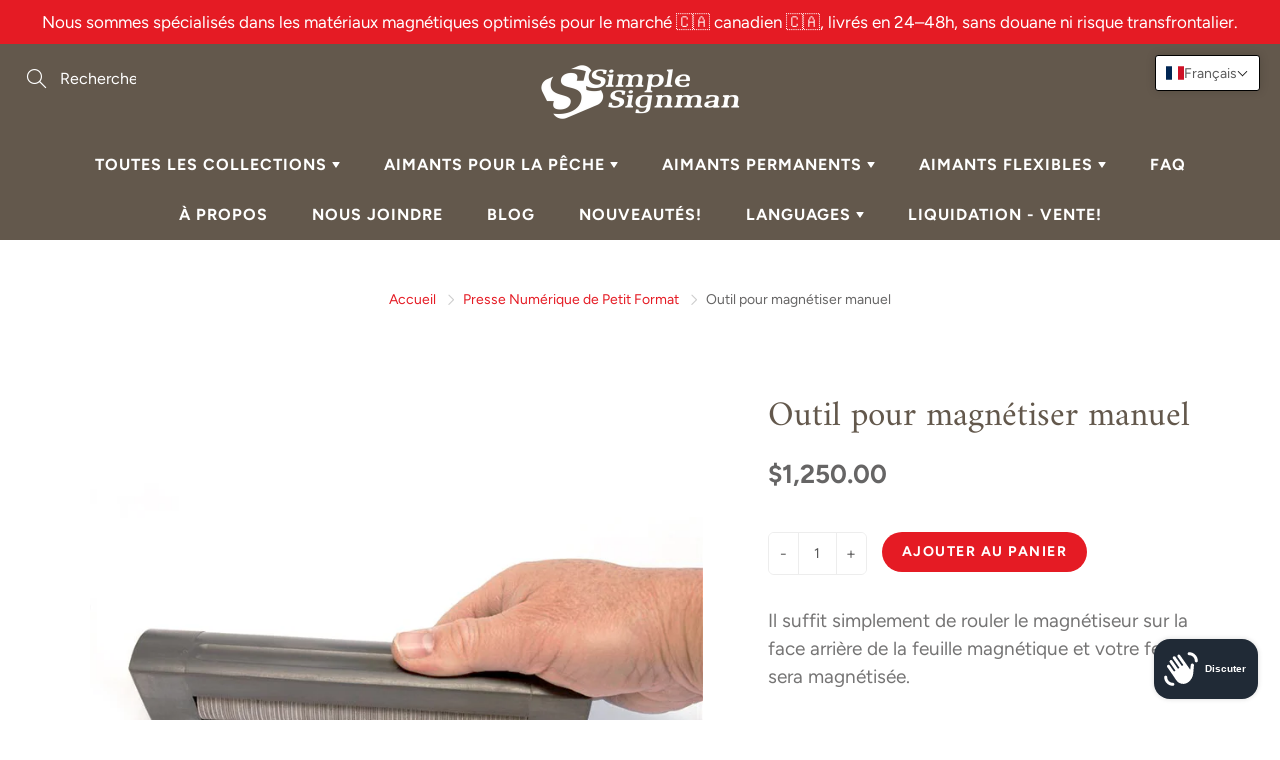

--- FILE ---
content_type: text/html; charset=utf-8
request_url: https://simplesignman.ca/fr/collections/small-format-digital-printing/products/hand-held-magnetizer
body_size: 46679
content:
<!doctype html>
<!--[if IE 9]> <html class="ie9" lang="fr"> <![endif]-->
<!--[if (gt IE 9)|!(IE)]><!--> <html lang="fr"> <!--<![endif]-->
  <head>
    <!-- Basic page needs ================================================== -->
    <meta charset="utf-8">
    <meta name="viewport" content="width=device-width, height=device-height, initial-scale=1.0, maximum-scale=1.0">

    <!-- Title and description ================================================== -->
    <title>
      Outil pour magnétiser manuel &ndash; Simple Signman
    </title>

    
    <meta name="description" content="Il suffit simplement de rouler le magnétiseur sur la face arrière de la feuille magnétique et votre feuille sera magnétisée.Le schéma de magnétisation est de 16 pôles par pouce.Garantie limitée d&#39;un an du fabricant sur tous les outils pour magnétiser.Les outils pour magnétiser ne sont pas des articles en stock et sont ">
    

    <!-- Helpers ================================================== -->
    <meta property="og:site_name" content="Simple Signman">
<meta property="og:url" content="https://simplesignman.ca/fr/products/hand-held-magnetizer">

  <meta property="og:type" content="product">
  <meta property="og:title" content="Outil pour magnétiser manuel">
  
    
 <meta property="og:image" content="http://simplesignman.ca/cdn/shop/products/Magnetizer_h_0dc7c81b-5830-473e-b160-2f4f7462b860_1200x1200.jpg?v=1651862268">
 <meta property="og:image:secure_url" content="https://simplesignman.ca/cdn/shop/products/Magnetizer_h_0dc7c81b-5830-473e-b160-2f4f7462b860_1200x1200.jpg?v=1651862268">
  
  <meta property="og:price:amount" content="1,250.00">
  <meta property="og:price:currency" content="CAD">
  
  
  	<meta property="og:description" content="Il suffit simplement de rouler le magnétiseur sur la face arrière de la feuille magnétique et votre feuille sera magnétisée.Le schéma de magnétisation est de 16 pôles par pouce.Garantie limitée d&#39;un an du fabricant sur tous les outils pour magnétiser.Les outils pour magnétiser ne sont pas des articles en stock et sont ">
  

  
  	<meta name="twitter:site" content="@simplesignman1">
  
  <meta name="twitter:card" content="summary">
  
    <meta name="twitter:title" content="Outil pour magnétiser manuel">
    <meta name="twitter:description" content="Il suffit simplement de rouler le magn&amp;eacute;tiseur sur la face arri&amp;egrave;re de la feuille magn&amp;eacute;tique et votre feuille sera magn&amp;eacute;tis&amp;eacute;e.Le sch&amp;eacute;ma de magn&amp;eacute;tisation est de 16 p&amp;ocirc;les par pouce.Garantie limit&amp;eacute;e d&#39;un an du fabricant sur tous les outils pour magn&amp;eacute;tiser.Les outils pour magn&amp;eacute;tiser ne sont pas des articles en stock et sont command&amp;eacute;s sur demande seulement.
Pour de grandes quantités vous aurez de besoin d&#39;un outil pour magnétiser industriel.">
    <meta name="twitter:image" content="https://simplesignman.ca/cdn/shop/products/Magnetizer_h_0dc7c81b-5830-473e-b160-2f4f7462b860_medium.jpg?v=1651862268">
    <meta name="twitter:image:width" content="240">
    <meta name="twitter:image:height" content="240">
    

    <link rel="canonical" href="https://simplesignman.ca/fr/products/hand-held-magnetizer">
    <meta name="theme-color" content="#e51b24">
    
    <link rel="shortcut icon" href="//simplesignman.ca/cdn/shop/files/favicon_simple-singman_32x32.png?v=1613570865" type="image/png">
  	
<style>

  @font-face {
  font-family: Amiri;
  font-weight: 400;
  font-style: normal;
  src: url("//simplesignman.ca/cdn/fonts/amiri/amiri_n4.fee8c3379b68ea3b9c7241a63b8a252071faad52.woff2") format("woff2"),
       url("//simplesignman.ca/cdn/fonts/amiri/amiri_n4.94cde4e18ec8ae53bf8f7240b84e1f76ce23772d.woff") format("woff");
}

  @font-face {
  font-family: Figtree;
  font-weight: 400;
  font-style: normal;
  src: url("//simplesignman.ca/cdn/fonts/figtree/figtree_n4.3c0838aba1701047e60be6a99a1b0a40ce9b8419.woff2") format("woff2"),
       url("//simplesignman.ca/cdn/fonts/figtree/figtree_n4.c0575d1db21fc3821f17fd6617d3dee552312137.woff") format("woff");
}

  @font-face {
  font-family: Figtree;
  font-weight: 700;
  font-style: normal;
  src: url("//simplesignman.ca/cdn/fonts/figtree/figtree_n7.2fd9bfe01586148e644724096c9d75e8c7a90e55.woff2") format("woff2"),
       url("//simplesignman.ca/cdn/fonts/figtree/figtree_n7.ea05de92d862f9594794ab281c4c3a67501ef5fc.woff") format("woff");
}

  @font-face {
  font-family: Figtree;
  font-weight: 400;
  font-style: italic;
  src: url("//simplesignman.ca/cdn/fonts/figtree/figtree_i4.89f7a4275c064845c304a4cf8a4a586060656db2.woff2") format("woff2"),
       url("//simplesignman.ca/cdn/fonts/figtree/figtree_i4.6f955aaaafc55a22ffc1f32ecf3756859a5ad3e2.woff") format("woff");
}

  @font-face {
  font-family: Amiri;
  font-weight: 700;
  font-style: normal;
  src: url("//simplesignman.ca/cdn/fonts/amiri/amiri_n7.18bdf9995a65958ebe1ecc6a8e58369f2e5fde36.woff2") format("woff2"),
       url("//simplesignman.ca/cdn/fonts/amiri/amiri_n7.4018e09897bebe29690de457ff22ede457913518.woff") format("woff");
}


  
  
  
  :root {
    --color-primary: rgb(229, 27, 36);
    --color-primary-rgb: 229, 27, 36;
    --color-primary-lighten-10: rgb(234, 73, 80);
    --color-primary-lighten-15: rgb(237, 96, 102);
    --color-primary-lighten-20: rgb(239, 119, 124);
    --color-primary-lighten-30: rgb(245, 164, 168);
    --color-primary-darken-10: rgb(184, 21, 28);
    --color-primary-darken-15: rgb(161, 18, 25);
    --color-primary-darken-20: rgb(138, 16, 21);
    --color-primary-darken-20-rgb: 138, 16, 21;
    --color-primary-darken-50: rgb(1, 0, 0);
    --color-primary-darken-50-rgb: 1, 0, 0;
    --color-primary-darken-70: rgb(0, 0, 0);
    --color-primary-darken-70-rgb: 0, 0, 0;
    --color-primary-darken-80: rgb(0, 0, 0);
    --color-header: rgb(255, 255, 255);
    --color-header-darken-15: rgb(217, 217, 217);
    --color-heading: rgb(99, 88, 76);
    --color-body: rgb(102, 101, 101);
    --color-alternative-headings: rgb(69, 69, 69);
    --color-alternative: rgb(102, 101, 101);
    --color-alternative-darken-15: rgb(64, 63, 63);
    --color-alternative-darken-25: rgb(38, 38, 38);
    --color-btn: rgb(255, 255, 255);
    --color-btn-darken-15: rgb(217, 217, 217);
    --color-footer: rgb(255, 255, 255);
    --color-footer-heading: rgb(255, 255, 255);
    --color-footer-link: rgb(189, 189, 189);
    --color-footer-link-darken-15: rgb(151, 151, 151);
    --color-price: rgb(189, 189, 189);
    --color-bg-nav: rgb(99, 88, 76);
    --color-bg-nav-darken-10: rgb(70, 62, 54);
    --color-bg-nav-darken-15: rgb(56, 50, 43);
    --color-bg-body: rgb(255, 255, 255);
    --color-bg-alternative: rgb(189, 189, 189);
    --color-bg-sale-label: rgb(229, 27, 36);
    --color-shadow-sale-label: rgba(161, 18, 25, 0.25);
    --color-bg-footer: rgb(69, 69, 69);
    --color-bg-footer-darken-10: rgb(44, 44, 44);

    --font-family: Figtree, sans-serif;
    --font-family-header: Amiri, serif;
    --font-size: 16px;
    --font-size-header: 26px;
    --font-size-logo: 24px;
    --font-size-title-bar: 58px;
    --font-size-nav-header: 16px;
    --font-size-rte: 19px;
    --font-size-rte-header: 30px;
    --font-weight: 400;
    --font-weight-bolder: 700;
    --font-weight-header: 400;
    --font-weight-title-bar: normal;
    --font-weight-nav: 600;
    --font-weight-section-title: bold;
    --font-style: normal;
    --font-style-header: normal;

    --text-transform-title-bar: uppercase;
    --text-transform-nav: uppercase;
    --text-transform-section-title: uppercase;

    --opacity-overlay-page-header: 0.6;

    --height-product-image: 250px;

    --url-svg-check: url(//simplesignman.ca/cdn/shop/t/8/assets/icon-check.svg?v=44035190528443430271619790797);
  }
</style>
<link href="//simplesignman.ca/cdn/shop/t/8/assets/apps.css?v=105205638759803146001619790789" rel="stylesheet" type="text/css" media="all" />
    <link href="//simplesignman.ca/cdn/shop/t/8/assets/styles.css?v=71058009114436419811619790806" rel="stylesheet" type="text/css" media="all" />
    <link href="//simplesignman.ca/cdn/shop/t/8/assets/custom.css?v=144678876051497323311619790822" rel="stylesheet" type="text/css" media="all" />

    <!-- Header hook for plugins ================================================== -->
    <script>window.performance && window.performance.mark && window.performance.mark('shopify.content_for_header.start');</script><meta name="facebook-domain-verification" content="n63lw9newfr07b6urq1gk6ul6kowb1">
<meta name="google-site-verification" content="DxdnHI9icEiOtEmEi10_U8JuxATfUaxYqMiKM9pea_Q">
<meta name="facebook-domain-verification" content="ywlrtox01zfwlghxqpdni97pxzoe81">
<meta id="shopify-digital-wallet" name="shopify-digital-wallet" content="/51461095611/digital_wallets/dialog">
<meta name="shopify-checkout-api-token" content="0d0c6c64915e278058d5565ff087d2fb">
<link rel="alternate" hreflang="x-default" href="https://simplesignman.ca/products/hand-held-magnetizer">
<link rel="alternate" hreflang="en" href="https://simplesignman.ca/products/hand-held-magnetizer">
<link rel="alternate" hreflang="fr" href="https://simplesignman.ca/fr/products/hand-held-magnetizer">
<link rel="alternate" type="application/json+oembed" href="https://simplesignman.ca/fr/products/hand-held-magnetizer.oembed">
<script async="async" src="/checkouts/internal/preloads.js?locale=fr-CA"></script>
<link rel="preconnect" href="https://shop.app" crossorigin="anonymous">
<script async="async" src="https://shop.app/checkouts/internal/preloads.js?locale=fr-CA&shop_id=51461095611" crossorigin="anonymous"></script>
<script id="apple-pay-shop-capabilities" type="application/json">{"shopId":51461095611,"countryCode":"CA","currencyCode":"CAD","merchantCapabilities":["supports3DS"],"merchantId":"gid:\/\/shopify\/Shop\/51461095611","merchantName":"Simple Signman","requiredBillingContactFields":["postalAddress","email"],"requiredShippingContactFields":["postalAddress","email"],"shippingType":"shipping","supportedNetworks":["visa","masterCard","amex","discover","interac","jcb"],"total":{"type":"pending","label":"Simple Signman","amount":"1.00"},"shopifyPaymentsEnabled":true,"supportsSubscriptions":true}</script>
<script id="shopify-features" type="application/json">{"accessToken":"0d0c6c64915e278058d5565ff087d2fb","betas":["rich-media-storefront-analytics"],"domain":"simplesignman.ca","predictiveSearch":true,"shopId":51461095611,"locale":"fr"}</script>
<script>var Shopify = Shopify || {};
Shopify.shop = "simple-signman.myshopify.com";
Shopify.locale = "fr";
Shopify.currency = {"active":"CAD","rate":"1.0"};
Shopify.country = "CA";
Shopify.theme = {"name":"Galleria_LIVE","id":122608484539,"schema_name":"Galleria","schema_version":"2.4.1","theme_store_id":851,"role":"main"};
Shopify.theme.handle = "null";
Shopify.theme.style = {"id":null,"handle":null};
Shopify.cdnHost = "simplesignman.ca/cdn";
Shopify.routes = Shopify.routes || {};
Shopify.routes.root = "/fr/";</script>
<script type="module">!function(o){(o.Shopify=o.Shopify||{}).modules=!0}(window);</script>
<script>!function(o){function n(){var o=[];function n(){o.push(Array.prototype.slice.apply(arguments))}return n.q=o,n}var t=o.Shopify=o.Shopify||{};t.loadFeatures=n(),t.autoloadFeatures=n()}(window);</script>
<script>
  window.ShopifyPay = window.ShopifyPay || {};
  window.ShopifyPay.apiHost = "shop.app\/pay";
  window.ShopifyPay.redirectState = null;
</script>
<script id="shop-js-analytics" type="application/json">{"pageType":"product"}</script>
<script defer="defer" async type="module" src="//simplesignman.ca/cdn/shopifycloud/shop-js/modules/v2/client.init-shop-cart-sync_C7zOiP7n.fr.esm.js"></script>
<script defer="defer" async type="module" src="//simplesignman.ca/cdn/shopifycloud/shop-js/modules/v2/chunk.common_CSlijhlg.esm.js"></script>
<script type="module">
  await import("//simplesignman.ca/cdn/shopifycloud/shop-js/modules/v2/client.init-shop-cart-sync_C7zOiP7n.fr.esm.js");
await import("//simplesignman.ca/cdn/shopifycloud/shop-js/modules/v2/chunk.common_CSlijhlg.esm.js");

  window.Shopify.SignInWithShop?.initShopCartSync?.({"fedCMEnabled":true,"windoidEnabled":true});

</script>
<script>
  window.Shopify = window.Shopify || {};
  if (!window.Shopify.featureAssets) window.Shopify.featureAssets = {};
  window.Shopify.featureAssets['shop-js'] = {"shop-cart-sync":["modules/v2/client.shop-cart-sync_BnBFXf0_.fr.esm.js","modules/v2/chunk.common_CSlijhlg.esm.js"],"init-fed-cm":["modules/v2/client.init-fed-cm_CSbHcSLQ.fr.esm.js","modules/v2/chunk.common_CSlijhlg.esm.js"],"shop-button":["modules/v2/client.shop-button_DLUKcBRB.fr.esm.js","modules/v2/chunk.common_CSlijhlg.esm.js"],"shop-cash-offers":["modules/v2/client.shop-cash-offers_Cua9cdqh.fr.esm.js","modules/v2/chunk.common_CSlijhlg.esm.js","modules/v2/chunk.modal_C0-OIa6B.esm.js"],"init-windoid":["modules/v2/client.init-windoid_BO2kqg2i.fr.esm.js","modules/v2/chunk.common_CSlijhlg.esm.js"],"init-shop-email-lookup-coordinator":["modules/v2/client.init-shop-email-lookup-coordinator_DcBZTVqR.fr.esm.js","modules/v2/chunk.common_CSlijhlg.esm.js"],"shop-toast-manager":["modules/v2/client.shop-toast-manager_CqHEw2nM.fr.esm.js","modules/v2/chunk.common_CSlijhlg.esm.js"],"shop-login-button":["modules/v2/client.shop-login-button_BQtEoURe.fr.esm.js","modules/v2/chunk.common_CSlijhlg.esm.js","modules/v2/chunk.modal_C0-OIa6B.esm.js"],"avatar":["modules/v2/client.avatar_BTnouDA3.fr.esm.js"],"pay-button":["modules/v2/client.pay-button_DUwpSVMx.fr.esm.js","modules/v2/chunk.common_CSlijhlg.esm.js"],"init-shop-cart-sync":["modules/v2/client.init-shop-cart-sync_C7zOiP7n.fr.esm.js","modules/v2/chunk.common_CSlijhlg.esm.js"],"init-customer-accounts":["modules/v2/client.init-customer-accounts_B0gbzGDF.fr.esm.js","modules/v2/client.shop-login-button_BQtEoURe.fr.esm.js","modules/v2/chunk.common_CSlijhlg.esm.js","modules/v2/chunk.modal_C0-OIa6B.esm.js"],"init-shop-for-new-customer-accounts":["modules/v2/client.init-shop-for-new-customer-accounts_C1ax6gR3.fr.esm.js","modules/v2/client.shop-login-button_BQtEoURe.fr.esm.js","modules/v2/chunk.common_CSlijhlg.esm.js","modules/v2/chunk.modal_C0-OIa6B.esm.js"],"init-customer-accounts-sign-up":["modules/v2/client.init-customer-accounts-sign-up_Dx4tXqtI.fr.esm.js","modules/v2/client.shop-login-button_BQtEoURe.fr.esm.js","modules/v2/chunk.common_CSlijhlg.esm.js","modules/v2/chunk.modal_C0-OIa6B.esm.js"],"checkout-modal":["modules/v2/client.checkout-modal_BZLk86_8.fr.esm.js","modules/v2/chunk.common_CSlijhlg.esm.js","modules/v2/chunk.modal_C0-OIa6B.esm.js"],"shop-follow-button":["modules/v2/client.shop-follow-button_YGA9KtE6.fr.esm.js","modules/v2/chunk.common_CSlijhlg.esm.js","modules/v2/chunk.modal_C0-OIa6B.esm.js"],"lead-capture":["modules/v2/client.lead-capture_BKsxsIKj.fr.esm.js","modules/v2/chunk.common_CSlijhlg.esm.js","modules/v2/chunk.modal_C0-OIa6B.esm.js"],"shop-login":["modules/v2/client.shop-login_s6dWeBr2.fr.esm.js","modules/v2/chunk.common_CSlijhlg.esm.js","modules/v2/chunk.modal_C0-OIa6B.esm.js"],"payment-terms":["modules/v2/client.payment-terms_CTuGCy7C.fr.esm.js","modules/v2/chunk.common_CSlijhlg.esm.js","modules/v2/chunk.modal_C0-OIa6B.esm.js"]};
</script>
<script>(function() {
  var isLoaded = false;
  function asyncLoad() {
    if (isLoaded) return;
    isLoaded = true;
    var urls = ["https:\/\/chimpstatic.com\/mcjs-connected\/js\/users\/6359679b1636ec9002a2534cd\/f30950847119fc64ea4ba6ccd.js?shop=simple-signman.myshopify.com","https:\/\/cp.boldapps.net\/csp_install_check.js?shop=simple-signman.myshopify.com"];
    for (var i = 0; i < urls.length; i++) {
      var s = document.createElement('script');
      s.type = 'text/javascript';
      s.async = true;
      s.src = urls[i];
      var x = document.getElementsByTagName('script')[0];
      x.parentNode.insertBefore(s, x);
    }
  };
  if(window.attachEvent) {
    window.attachEvent('onload', asyncLoad);
  } else {
    window.addEventListener('load', asyncLoad, false);
  }
})();</script>
<script id="__st">var __st={"a":51461095611,"offset":-18000,"reqid":"7c24bf00-dc88-414f-ba8e-406c5be3f933-1768534429","pageurl":"simplesignman.ca\/fr\/collections\/small-format-digital-printing\/products\/hand-held-magnetizer","u":"354ea239dade","p":"product","rtyp":"product","rid":6262838952123};</script>
<script>window.ShopifyPaypalV4VisibilityTracking = true;</script>
<script id="captcha-bootstrap">!function(){'use strict';const t='contact',e='account',n='new_comment',o=[[t,t],['blogs',n],['comments',n],[t,'customer']],c=[[e,'customer_login'],[e,'guest_login'],[e,'recover_customer_password'],[e,'create_customer']],r=t=>t.map((([t,e])=>`form[action*='/${t}']:not([data-nocaptcha='true']) input[name='form_type'][value='${e}']`)).join(','),a=t=>()=>t?[...document.querySelectorAll(t)].map((t=>t.form)):[];function s(){const t=[...o],e=r(t);return a(e)}const i='password',u='form_key',d=['recaptcha-v3-token','g-recaptcha-response','h-captcha-response',i],f=()=>{try{return window.sessionStorage}catch{return}},m='__shopify_v',_=t=>t.elements[u];function p(t,e,n=!1){try{const o=window.sessionStorage,c=JSON.parse(o.getItem(e)),{data:r}=function(t){const{data:e,action:n}=t;return t[m]||n?{data:e,action:n}:{data:t,action:n}}(c);for(const[e,n]of Object.entries(r))t.elements[e]&&(t.elements[e].value=n);n&&o.removeItem(e)}catch(o){console.error('form repopulation failed',{error:o})}}const l='form_type',E='cptcha';function T(t){t.dataset[E]=!0}const w=window,h=w.document,L='Shopify',v='ce_forms',y='captcha';let A=!1;((t,e)=>{const n=(g='f06e6c50-85a8-45c8-87d0-21a2b65856fe',I='https://cdn.shopify.com/shopifycloud/storefront-forms-hcaptcha/ce_storefront_forms_captcha_hcaptcha.v1.5.2.iife.js',D={infoText:'Protégé par hCaptcha',privacyText:'Confidentialité',termsText:'Conditions'},(t,e,n)=>{const o=w[L][v],c=o.bindForm;if(c)return c(t,g,e,D).then(n);var r;o.q.push([[t,g,e,D],n]),r=I,A||(h.body.append(Object.assign(h.createElement('script'),{id:'captcha-provider',async:!0,src:r})),A=!0)});var g,I,D;w[L]=w[L]||{},w[L][v]=w[L][v]||{},w[L][v].q=[],w[L][y]=w[L][y]||{},w[L][y].protect=function(t,e){n(t,void 0,e),T(t)},Object.freeze(w[L][y]),function(t,e,n,w,h,L){const[v,y,A,g]=function(t,e,n){const i=e?o:[],u=t?c:[],d=[...i,...u],f=r(d),m=r(i),_=r(d.filter((([t,e])=>n.includes(e))));return[a(f),a(m),a(_),s()]}(w,h,L),I=t=>{const e=t.target;return e instanceof HTMLFormElement?e:e&&e.form},D=t=>v().includes(t);t.addEventListener('submit',(t=>{const e=I(t);if(!e)return;const n=D(e)&&!e.dataset.hcaptchaBound&&!e.dataset.recaptchaBound,o=_(e),c=g().includes(e)&&(!o||!o.value);(n||c)&&t.preventDefault(),c&&!n&&(function(t){try{if(!f())return;!function(t){const e=f();if(!e)return;const n=_(t);if(!n)return;const o=n.value;o&&e.removeItem(o)}(t);const e=Array.from(Array(32),(()=>Math.random().toString(36)[2])).join('');!function(t,e){_(t)||t.append(Object.assign(document.createElement('input'),{type:'hidden',name:u})),t.elements[u].value=e}(t,e),function(t,e){const n=f();if(!n)return;const o=[...t.querySelectorAll(`input[type='${i}']`)].map((({name:t})=>t)),c=[...d,...o],r={};for(const[a,s]of new FormData(t).entries())c.includes(a)||(r[a]=s);n.setItem(e,JSON.stringify({[m]:1,action:t.action,data:r}))}(t,e)}catch(e){console.error('failed to persist form',e)}}(e),e.submit())}));const S=(t,e)=>{t&&!t.dataset[E]&&(n(t,e.some((e=>e===t))),T(t))};for(const o of['focusin','change'])t.addEventListener(o,(t=>{const e=I(t);D(e)&&S(e,y())}));const B=e.get('form_key'),M=e.get(l),P=B&&M;t.addEventListener('DOMContentLoaded',(()=>{const t=y();if(P)for(const e of t)e.elements[l].value===M&&p(e,B);[...new Set([...A(),...v().filter((t=>'true'===t.dataset.shopifyCaptcha))])].forEach((e=>S(e,t)))}))}(h,new URLSearchParams(w.location.search),n,t,e,['guest_login'])})(!0,!0)}();</script>
<script integrity="sha256-4kQ18oKyAcykRKYeNunJcIwy7WH5gtpwJnB7kiuLZ1E=" data-source-attribution="shopify.loadfeatures" defer="defer" src="//simplesignman.ca/cdn/shopifycloud/storefront/assets/storefront/load_feature-a0a9edcb.js" crossorigin="anonymous"></script>
<script crossorigin="anonymous" defer="defer" src="//simplesignman.ca/cdn/shopifycloud/storefront/assets/shopify_pay/storefront-65b4c6d7.js?v=20250812"></script>
<script data-source-attribution="shopify.dynamic_checkout.dynamic.init">var Shopify=Shopify||{};Shopify.PaymentButton=Shopify.PaymentButton||{isStorefrontPortableWallets:!0,init:function(){window.Shopify.PaymentButton.init=function(){};var t=document.createElement("script");t.src="https://simplesignman.ca/cdn/shopifycloud/portable-wallets/latest/portable-wallets.fr.js",t.type="module",document.head.appendChild(t)}};
</script>
<script data-source-attribution="shopify.dynamic_checkout.buyer_consent">
  function portableWalletsHideBuyerConsent(e){var t=document.getElementById("shopify-buyer-consent"),n=document.getElementById("shopify-subscription-policy-button");t&&n&&(t.classList.add("hidden"),t.setAttribute("aria-hidden","true"),n.removeEventListener("click",e))}function portableWalletsShowBuyerConsent(e){var t=document.getElementById("shopify-buyer-consent"),n=document.getElementById("shopify-subscription-policy-button");t&&n&&(t.classList.remove("hidden"),t.removeAttribute("aria-hidden"),n.addEventListener("click",e))}window.Shopify?.PaymentButton&&(window.Shopify.PaymentButton.hideBuyerConsent=portableWalletsHideBuyerConsent,window.Shopify.PaymentButton.showBuyerConsent=portableWalletsShowBuyerConsent);
</script>
<script data-source-attribution="shopify.dynamic_checkout.cart.bootstrap">document.addEventListener("DOMContentLoaded",(function(){function t(){return document.querySelector("shopify-accelerated-checkout-cart, shopify-accelerated-checkout")}if(t())Shopify.PaymentButton.init();else{new MutationObserver((function(e,n){t()&&(Shopify.PaymentButton.init(),n.disconnect())})).observe(document.body,{childList:!0,subtree:!0})}}));
</script>
<link id="shopify-accelerated-checkout-styles" rel="stylesheet" media="screen" href="https://simplesignman.ca/cdn/shopifycloud/portable-wallets/latest/accelerated-checkout-backwards-compat.css" crossorigin="anonymous">
<style id="shopify-accelerated-checkout-cart">
        #shopify-buyer-consent {
  margin-top: 1em;
  display: inline-block;
  width: 100%;
}

#shopify-buyer-consent.hidden {
  display: none;
}

#shopify-subscription-policy-button {
  background: none;
  border: none;
  padding: 0;
  text-decoration: underline;
  font-size: inherit;
  cursor: pointer;
}

#shopify-subscription-policy-button::before {
  box-shadow: none;
}

      </style>

<script>window.performance && window.performance.mark && window.performance.mark('shopify.content_for_header.end');</script>

<script>window.BOLD = window.BOLD || {};
    window.BOLD.common = window.BOLD.common || {};
    window.BOLD.common.Shopify = window.BOLD.common.Shopify || {};
    window.BOLD.common.Shopify.shop = {
      domain: 'simplesignman.ca',
      permanent_domain: 'simple-signman.myshopify.com',
      url: 'https://simplesignman.ca',
      secure_url: 'https://simplesignman.ca',
      money_format: "${{amount}}",
      currency: "CAD"
    };
    window.BOLD.common.Shopify.customer = {
      id: null,
      tags: null,
    };
    window.BOLD.common.Shopify.cart = {"note":null,"attributes":{},"original_total_price":0,"total_price":0,"total_discount":0,"total_weight":0.0,"item_count":0,"items":[],"requires_shipping":false,"currency":"CAD","items_subtotal_price":0,"cart_level_discount_applications":[],"checkout_charge_amount":0};
    window.BOLD.common.template = 'product';window.BOLD.common.Shopify.formatMoney = function(money, format) {
        function n(t, e) {
            return "undefined" == typeof t ? e : t
        }
        function r(t, e, r, i) {
            if (e = n(e, 2),
                r = n(r, ","),
                i = n(i, "."),
            isNaN(t) || null == t)
                return 0;
            t = (t / 100).toFixed(e);
            var o = t.split(".")
                , a = o[0].replace(/(\d)(?=(\d\d\d)+(?!\d))/g, "$1" + r)
                , s = o[1] ? i + o[1] : "";
            return a + s
        }
        "string" == typeof money && (money = money.replace(".", ""));
        var i = ""
            , o = /\{\{\s*(\w+)\s*\}\}/
            , a = format || window.BOLD.common.Shopify.shop.money_format || window.Shopify.money_format || "$ {{ amount }}";
        switch (a.match(o)[1]) {
            case "amount":
                i = r(money, 2, ",", ".");
                break;
            case "amount_no_decimals":
                i = r(money, 0, ",", ".");
                break;
            case "amount_with_comma_separator":
                i = r(money, 2, ".", ",");
                break;
            case "amount_no_decimals_with_comma_separator":
                i = r(money, 0, ".", ",");
                break;
            case "amount_with_space_separator":
                i = r(money, 2, " ", ",");
                break;
            case "amount_no_decimals_with_space_separator":
                i = r(money, 0, " ", ",");
                break;
            case "amount_with_apostrophe_separator":
                i = r(money, 2, "'", ".");
                break;
        }
        return a.replace(o, i);
    };
    window.BOLD.common.Shopify.saveProduct = function (handle, product) {
      if (typeof handle === 'string' && typeof window.BOLD.common.Shopify.products[handle] === 'undefined') {
        if (typeof product === 'number') {
          window.BOLD.common.Shopify.handles[product] = handle;
          product = { id: product };
        }
        window.BOLD.common.Shopify.products[handle] = product;
      }
    };
    window.BOLD.common.Shopify.saveVariant = function (variant_id, variant) {
      if (typeof variant_id === 'number' && typeof window.BOLD.common.Shopify.variants[variant_id] === 'undefined') {
        window.BOLD.common.Shopify.variants[variant_id] = variant;
      }
    };window.BOLD.common.Shopify.products = window.BOLD.common.Shopify.products || {};
    window.BOLD.common.Shopify.variants = window.BOLD.common.Shopify.variants || {};
    window.BOLD.common.Shopify.handles = window.BOLD.common.Shopify.handles || {};window.BOLD.common.Shopify.handle = "hand-held-magnetizer"
window.BOLD.common.Shopify.saveProduct("hand-held-magnetizer", 6262838952123);window.BOLD.common.Shopify.saveVariant(38249714876603, { product_id: 6262838952123, product_handle: "hand-held-magnetizer", price: 125000, group_id: '', csp_metafield: {"Client~1":"$,1250,,2,,0","Distributeur~1":"$,1250,,2,,0","ProductPricingGroup~1":"$,1,,2,,1","Select~1":"$,1250,,2,,0"}});window.BOLD.apps_installed = {"Customer Pricing":2} || {};window.BOLD.common.Shopify.metafields = window.BOLD.common.Shopify.metafields || {};window.BOLD.common.Shopify.metafields["bold_rp"] = {};window.BOLD.common.Shopify.metafields["bold_csp_defaults"] = {};window.BOLD.common.cacheParams = window.BOLD.common.cacheParams || {};
    window.BOLD.common.cacheParams.csp = 1651755884;
</script><script src="https://cp.boldapps.net/js/csp.js" type="text/javascript"></script>
<script>
          var currentScript = document.currentScript || document.scripts[document.scripts.length - 1];
          var boldVariantIds =[38249714876603];
          var boldProductHandle ="hand-held-magnetizer";
          var BOLD = BOLD || {};
          BOLD.products = BOLD.products || {};
          BOLD.variant_lookup = BOLD.variant_lookup || {};
          if (window.BOLD && !BOLD.common) {
              BOLD.common = BOLD.common || {};
              BOLD.common.Shopify = BOLD.common.Shopify || {};
              window.BOLD.common.Shopify.products = window.BOLD.common.Shopify.products || {};
              window.BOLD.common.Shopify.variants = window.BOLD.common.Shopify.variants || {};
              window.BOLD.common.Shopify.handles = window.BOLD.common.Shopify.handles || {};
              window.BOLD.common.Shopify.saveProduct = function (handle, product) {
                  if (typeof handle === 'string' && typeof window.BOLD.common.Shopify.products[handle] === 'undefined') {
                      if (typeof product === 'number') {
                          window.BOLD.common.Shopify.handles[product] = handle;
                          product = { id: product };
                      }
                      window.BOLD.common.Shopify.products[handle] = product;
                  }
              };
              window.BOLD.common.Shopify.saveVariant = function (variant_id, variant) {
                  if (typeof variant_id === 'number' && typeof window.BOLD.common.Shopify.variants[variant_id] === 'undefined') {
                      window.BOLD.common.Shopify.variants[variant_id] = variant;
                  }
              };
          }

          for (var boldIndex = 0; boldIndex < boldVariantIds.length; boldIndex = boldIndex + 1) {
            BOLD.variant_lookup[boldVariantIds[boldIndex]] = boldProductHandle;
          }

          BOLD.products[boldProductHandle] ={
    "id":6262838952123,
    "title":"Outil pour magnétiser manuel","handle":"hand-held-magnetizer",
    "description":"\u003cspan style=\"\" \u003eIl suffit simplement de rouler le magn\u0026eacute;tiseur sur la face arri\u0026egrave;re de la feuille magn\u0026eacute;tique et votre feuille sera magn\u0026eacute;tis\u0026eacute;e.\u003cbr\/\u003e\u003cbr\/\u003eLe sch\u0026eacute;ma de magn\u0026eacute;tisation est de 16 p\u0026ocirc;les par pouce.\u003cbr\/\u003e\u003cbr\/\u003eGarantie limit\u0026eacute;e d'un an du fabricant sur tous les outils pour magn\u0026eacute;tiser.\u003cbr\/\u003e\u003cbr\/\u003eLes outils pour magn\u0026eacute;tiser ne sont pas des articles en stock et sont command\u0026eacute;s sur demande seulement.\u003c\/span\u003e\n\u003cbr\/\u003e\u003cbr\/\u003e\u003cp\u003e\u003cstrong\u003ePour de grandes quantités vous aurez de besoin d'un \u003ca href=https:\/\/simplesignman.ca\/fr\/products\/industrial-magnetizer?pr_prod_strat=collection_fallback\u0026pr_rec_pid=6262839312571\u0026pr_ref_pid=6262844817595\u0026pr_seq=uniform\u003eoutil pour magnétiser industriel\u003c\/a\u003e.\u003c\/strong\u003e\u003c\/p\u003e",
    "published_at":"2021-02-17T14:45:14",
    "created_at":"2021-02-17T14:45:15",
    "vendor":"Simple Signman",
    "type":"Flexible",
    "tags":["Flexible Magnets","Hand-Held","Magnetizer","min_salable_price_1250","min_salable_qty_1","Small Format Digital Printing"],
    "price":125000,
    "price_min":125000,
    "price_max":125000,
    "price_varies":false,
    "compare_at_price":null,
    "compare_at_price_min":0,
    "compare_at_price_max":0,
    "compare_at_price_varies":true,
    "all_variant_ids":[38249714876603],
    "variants":[


{
  "id":38249714876603,
  "product_id":6262838952123,
  "product_handle":"hand-held-magnetizer",
  "title":"Default Title",
  "option1":"Default Title",
  "option2":null,
  "option3":null,
  "sku":"MAGNETIZER01",
  "requires_shipping":true,
  "taxable":true,
  "featured_media":{"alt":"MAGNETIZER01_1","id":29899834294499,"position":1,"preview_image":{"aspect_ratio":1.0,"height":800,"width":800,"src":"\/\/simplesignman.ca\/cdn\/shop\/products\/Magnetizer_h_0dc7c81b-5830-473e-b160-2f4f7462b860.jpg?v=1651862268"},"aspect_ratio":1.0,"height":800,"media_type":"image","src":"\/\/simplesignman.ca\/cdn\/shop\/products\/Magnetizer_h_0dc7c81b-5830-473e-b160-2f4f7462b860.jpg?v=1651862268","width":800},
  "featured_image":{
    "created_at":"T",
    "id":37332481212643,
    "position":1,
    "product_id":6262838952123,
    "src":"\/\/simplesignman.ca\/cdn\/shop\/products\/Magnetizer_h_0dc7c81b-5830-473e-b160-2f4f7462b860.jpg?v=1651862268",
    "updated_at":"T",
    "width":800,
    "height":800},"image_id":37332481212643,
  "available":true,
  "name":"Outil pour magnétiser manuel - Default Title",
  "options":["Default Title"],
  "price":125000,
  "weight":499,
  "compare_at_price":null,
  "inventory_quantity":1,
  "inventory_management":"shopify",
  "inventory_policy":"continue",
  "inventory_in_cart":0,
  "inventory_remaining":1,
  "incoming":false,
  "next_incoming_date":null,
  "taxable":true,
  "barcode":""
}],
    "available":true,"images":["\/\/simplesignman.ca\/cdn\/shop\/products\/Magnetizer_h_0dc7c81b-5830-473e-b160-2f4f7462b860.jpg?v=1651862268"],"featured_image":"\/\/simplesignman.ca\/cdn\/shop\/products\/Magnetizer_h_0dc7c81b-5830-473e-b160-2f4f7462b860.jpg?v=1651862268",
    "options":["Titre"],
    "url":"\/fr\/products\/hand-held-magnetizer","min": 0};var boldCSPMetafields = {38249714876603:{"Client~1":"$,1250,,2,,0","Distributeur~1":"$,1250,,2,,0","ProductPricingGroup~1":"$,1,,2,,1","Select~1":"$,1250,,2,,0"}};
          var boldTempProduct ={"id":6262838952123,"title":"Outil pour magnétiser manuel","handle":"hand-held-magnetizer","description":"\u003cspan style=\"\" \u003eIl suffit simplement de rouler le magn\u0026eacute;tiseur sur la face arri\u0026egrave;re de la feuille magn\u0026eacute;tique et votre feuille sera magn\u0026eacute;tis\u0026eacute;e.\u003cbr\/\u003e\u003cbr\/\u003eLe sch\u0026eacute;ma de magn\u0026eacute;tisation est de 16 p\u0026ocirc;les par pouce.\u003cbr\/\u003e\u003cbr\/\u003eGarantie limit\u0026eacute;e d'un an du fabricant sur tous les outils pour magn\u0026eacute;tiser.\u003cbr\/\u003e\u003cbr\/\u003eLes outils pour magn\u0026eacute;tiser ne sont pas des articles en stock et sont command\u0026eacute;s sur demande seulement.\u003c\/span\u003e\n\u003cbr\/\u003e\u003cbr\/\u003e\u003cp\u003e\u003cstrong\u003ePour de grandes quantités vous aurez de besoin d'un \u003ca href=https:\/\/simplesignman.ca\/fr\/products\/industrial-magnetizer?pr_prod_strat=collection_fallback\u0026pr_rec_pid=6262839312571\u0026pr_ref_pid=6262844817595\u0026pr_seq=uniform\u003eoutil pour magnétiser industriel\u003c\/a\u003e.\u003c\/strong\u003e\u003c\/p\u003e","published_at":"2021-02-17T14:45:14-05:00","created_at":"2021-02-17T14:45:15-05:00","vendor":"Simple Signman","type":"Flexible","tags":["Flexible Magnets","Hand-Held","Magnetizer","min_salable_price_1250","min_salable_qty_1","Small Format Digital Printing"],"price":125000,"price_min":125000,"price_max":125000,"available":true,"price_varies":false,"compare_at_price":null,"compare_at_price_min":0,"compare_at_price_max":0,"compare_at_price_varies":false,"variants":[{"id":38249714876603,"title":"Default Title","option1":"Default Title","option2":null,"option3":null,"sku":"MAGNETIZER01","requires_shipping":true,"taxable":true,"featured_image":{"id":37332481212643,"product_id":6262838952123,"position":1,"created_at":"2022-05-06T14:37:48-04:00","updated_at":"2022-05-06T14:37:48-04:00","alt":"MAGNETIZER01_1","width":800,"height":800,"src":"\/\/simplesignman.ca\/cdn\/shop\/products\/Magnetizer_h_0dc7c81b-5830-473e-b160-2f4f7462b860.jpg?v=1651862268","variant_ids":[38249714876603]},"available":true,"name":"Outil pour magnétiser manuel","public_title":null,"options":["Default Title"],"price":125000,"weight":499,"compare_at_price":null,"inventory_management":"shopify","barcode":"","featured_media":{"alt":"MAGNETIZER01_1","id":29899834294499,"position":1,"preview_image":{"aspect_ratio":1.0,"height":800,"width":800,"src":"\/\/simplesignman.ca\/cdn\/shop\/products\/Magnetizer_h_0dc7c81b-5830-473e-b160-2f4f7462b860.jpg?v=1651862268"}},"requires_selling_plan":false,"selling_plan_allocations":[]}],"images":["\/\/simplesignman.ca\/cdn\/shop\/products\/Magnetizer_h_0dc7c81b-5830-473e-b160-2f4f7462b860.jpg?v=1651862268"],"featured_image":"\/\/simplesignman.ca\/cdn\/shop\/products\/Magnetizer_h_0dc7c81b-5830-473e-b160-2f4f7462b860.jpg?v=1651862268","options":["Titre"],"media":[{"alt":"MAGNETIZER01_1","id":29899834294499,"position":1,"preview_image":{"aspect_ratio":1.0,"height":800,"width":800,"src":"\/\/simplesignman.ca\/cdn\/shop\/products\/Magnetizer_h_0dc7c81b-5830-473e-b160-2f4f7462b860.jpg?v=1651862268"},"aspect_ratio":1.0,"height":800,"media_type":"image","src":"\/\/simplesignman.ca\/cdn\/shop\/products\/Magnetizer_h_0dc7c81b-5830-473e-b160-2f4f7462b860.jpg?v=1651862268","width":800}],"requires_selling_plan":false,"selling_plan_groups":[],"content":"\u003cspan style=\"\" \u003eIl suffit simplement de rouler le magn\u0026eacute;tiseur sur la face arri\u0026egrave;re de la feuille magn\u0026eacute;tique et votre feuille sera magn\u0026eacute;tis\u0026eacute;e.\u003cbr\/\u003e\u003cbr\/\u003eLe sch\u0026eacute;ma de magn\u0026eacute;tisation est de 16 p\u0026ocirc;les par pouce.\u003cbr\/\u003e\u003cbr\/\u003eGarantie limit\u0026eacute;e d'un an du fabricant sur tous les outils pour magn\u0026eacute;tiser.\u003cbr\/\u003e\u003cbr\/\u003eLes outils pour magn\u0026eacute;tiser ne sont pas des articles en stock et sont command\u0026eacute;s sur demande seulement.\u003c\/span\u003e\n\u003cbr\/\u003e\u003cbr\/\u003e\u003cp\u003e\u003cstrong\u003ePour de grandes quantités vous aurez de besoin d'un \u003ca href=https:\/\/simplesignman.ca\/fr\/products\/industrial-magnetizer?pr_prod_strat=collection_fallback\u0026pr_rec_pid=6262839312571\u0026pr_ref_pid=6262844817595\u0026pr_seq=uniform\u003eoutil pour magnétiser industriel\u003c\/a\u003e.\u003c\/strong\u003e\u003c\/p\u003e"};
          var bold_rp =[{}];
          if(boldTempProduct){
            window.BOLD.common.Shopify.saveProduct(boldTempProduct.handle, boldTempProduct.id);
            for (var boldIndex = 0; boldTempProduct && boldIndex < boldTempProduct.variants.length; boldIndex = boldIndex + 1){
              var rp_group_id = bold_rp[boldIndex].rp_group_id ? '' + bold_rp[boldIndex].rp_group_id : '';
              window.BOLD.common.Shopify.saveVariant(
                  boldTempProduct.variants[boldIndex].id,
                  {
                    product_id: boldTempProduct.id,
                    product_handle: boldTempProduct.handle,
                    price: boldTempProduct.variants[boldIndex].price,
                    group_id: rp_group_id,
                    csp_metafield: boldCSPMetafields[boldTempProduct.variants[boldIndex].id]
                  }
              );
            }
          }

          currentScript.parentNode.removeChild(currentScript);
        </script><!--[if lt IE 9]>
		<script src="//html5shiv.googlecode.com/svn/trunk/html5.js" type="text/javascript"></script>
	<![endif]-->

     <!--[if (lte IE 9) ]><script src="//simplesignman.ca/cdn/shop/t/8/assets/match-media.min.js?v=22265819453975888031619790800" type="text/javascript"></script><![endif]-->

  	


    <!-- Theme Global App JS ================================================== -->
    <script>
      window.themeInfo = {name: "Galleria"}
      var theme = {
        strings: {
          addToCart: "Ajouter au panier",
          soldOut: "Épuisé",
          unavailable: "Non disponible",
          showMore: "Voir plus",
          showLess: "Afficher moins"
        },
        moneyFormat: "${{amount}}"
      }
      function initScroll(sectionId) {

        document.addEventListener('shopify:section:select', fireOnSectionSelect);
        document.addEventListener('shopify:section:reorder', fireOnSectionSelect);

        window.addEventListener("load", fireOnLoad);


        function fireOnSectionSelect(e) {
          if(e.detail.sectionId === sectionId) {
            setScoll(e.detail.sectionId);
          }
        }

        function fireOnLoad() {
          setScoll(sectionId);
        }


        function setScoll(sectionId) {

          var current = document.getElementById("shopify-section-" + sectionId),
              scroller = document.getElementById("scroll-indicator-" + sectionId);


          if(current.previousElementSibling === null) {
            scroller.style.display = "block";
            scroller.onclick = function(e) {
              e.preventDefault();
              current.nextElementSibling.scrollIntoView({ behavior: 'smooth', block: 'start' });
            };
          }
        }
      }
    </script>

      <noscript>
        <style>
          .product-thumb-img-wrap img:nth-child(2),
          .swiper-slide img:nth-child(2),
          .blog_image_overlay img:nth-child(2),
          .blog-post img:nth-child(2){
            display:none !important;
          }
        </style>
      </noscript>
    <meta name="google-site-verification" content="DxdnHI9icEiOtEmEi10_U8JuxATfUaxYqMiKM9pea_Q" />
    <meta name="p:domain_verify" content="510c743c97febca58fa16d0538f9a54d"/>
    <!-- Global site tag (gtag.js) - Google Ads: 337035199 -->
<script async src="https://www.googletagmanager.com/gtag/js?id=AW-337035199"></script>
    <!-- Hotjar Tracking Code for www.simplesignman.ca -->
<script>
    (function(h,o,t,j,a,r){
        h.hj=h.hj||function(){(h.hj.q=h.hj.q||[]).push(arguments)};
        h._hjSettings={hjid:2056326,hjsv:6};
        a=o.getElementsByTagName('head')[0];
        r=o.createElement('script');r.async=1;
        r.src=t+h._hjSettings.hjid+j+h._hjSettings.hjsv;
        a.appendChild(r);
    })(window,document,'https://static.hotjar.com/c/hotjar-','.js?sv=');
</script>
<script>
  window.dataLayer = window.dataLayer || [];
  function gtag(){dataLayer.push(arguments);}
  gtag('js', new Date());

  gtag('config', 'AW-337035199');
</script>
<!-- BEGIN app block: shopify://apps/t-lab-ai-language-translate/blocks/custom_translations/b5b83690-efd4-434d-8c6a-a5cef4019faf --><!-- BEGIN app snippet: custom_translation_scripts --><script>
(()=>{var o=/\([0-9]+?\)$/,M=/\r?\n|\r|\t|\xa0|\u200B|\u200E|&nbsp;| /g,v=/<\/?[a-z][\s\S]*>/i,t=/^(https?:\/\/|\/\/)[^\s/$.?#].[^\s]*$/i,k=/\{\{\s*([a-zA-Z_]\w*)\s*\}\}/g,p=/\{\{\s*([a-zA-Z_]\w*)\s*\}\}/,r=/^(https:)?\/\/cdn\.shopify\.com\/(.+)\.(png|jpe?g|gif|webp|svgz?|bmp|tiff?|ico|avif)/i,e=/^(https:)?\/\/cdn\.shopify\.com/i,a=/\b(?:https?|ftp)?:?\/\/?[^\s\/]+\/[^\s]+\.(?:png|jpe?g|gif|webp|svgz?|bmp|tiff?|ico|avif)\b/i,I=/url\(['"]?(.*?)['"]?\)/,m="__label:",i=document.createElement("textarea"),u={t:["src","data-src","data-source","data-href","data-zoom","data-master","data-bg","base-src"],i:["srcset","data-srcset"],o:["href","data-href"],u:["href","data-href","data-src","data-zoom"]},g=new Set(["img","picture","button","p","a","input"]),h=16.67,s=function(n){return n.nodeType===Node.ELEMENT_NODE},c=function(n){return n.nodeType===Node.TEXT_NODE};function w(n){return r.test(n.trim())||a.test(n.trim())}function b(n){return(n=>(n=n.trim(),t.test(n)))(n)||e.test(n.trim())}var l=function(n){return!n||0===n.trim().length};function j(n){return i.innerHTML=n,i.value}function T(n){return A(j(n))}function A(n){return n.trim().replace(o,"").replace(M,"").trim()}var _=1e3;function D(n){n=n.trim().replace(M,"").replace(/&amp;/g,"&").replace(/&gt;/g,">").replace(/&lt;/g,"<").trim();return n.length>_?N(n):n}function E(n){return n.trim().toLowerCase().replace(/^https:/i,"")}function N(n){for(var t=5381,r=0;r<n.length;r++)t=(t<<5)+t^n.charCodeAt(r);return(t>>>0).toString(36)}function f(n){for(var t=document.createElement("template"),r=(t.innerHTML=n,["SCRIPT","IFRAME","OBJECT","EMBED","LINK","META"]),e=/^(on\w+|srcdoc|style)$/i,a=document.createTreeWalker(t.content,NodeFilter.SHOW_ELEMENT),i=a.nextNode();i;i=a.nextNode()){var o=i;if(r.includes(o.nodeName))o.remove();else for(var u=o.attributes.length-1;0<=u;--u)e.test(o.attributes[u].name)&&o.removeAttribute(o.attributes[u].name)}return t.innerHTML}function d(n,t,r){void 0===r&&(r=20);for(var e=n,a=0;e&&e.parentElement&&a<r;){for(var i=e.parentElement,o=0,u=t;o<u.length;o++)for(var s=u[o],c=0,l=s.l;c<l.length;c++){var f=l[c];switch(f.type){case"class":for(var d=0,v=i.classList;d<v.length;d++){var p=v[d];if(f.value.test(p))return s.label}break;case"id":if(i.id&&f.value.test(i.id))return s.label;break;case"attribute":if(i.hasAttribute(f.name)){if(!f.value)return s.label;var m=i.getAttribute(f.name);if(m&&f.value.test(m))return s.label}}}e=i,a++}return"unknown"}function y(n,t){var r,e,a;"function"==typeof window.fetch&&"AbortController"in window?(r=new AbortController,e=setTimeout(function(){return r.abort()},3e3),fetch(n,{credentials:"same-origin",signal:r.signal}).then(function(n){return clearTimeout(e),n.ok?n.json():Promise.reject(n)}).then(t).catch(console.error)):((a=new XMLHttpRequest).onreadystatechange=function(){4===a.readyState&&200===a.status&&t(JSON.parse(a.responseText))},a.open("GET",n,!0),a.timeout=3e3,a.send())}function O(){var l=/([^\s]+)\.(png|jpe?g|gif|webp|svgz?|bmp|tiff?|ico|avif)$/i,f=/_(\{width\}x*|\{width\}x\{height\}|\d{3,4}x\d{3,4}|\d{3,4}x|x\d{3,4}|pinco|icon|thumb|small|compact|medium|large|grande|original|master)(_crop_\w+)*(@[2-3]x)*(.progressive)*$/i,d=/^(https?|ftp|file):\/\//i;function r(n){var t,r="".concat(n.path).concat(n.v).concat(null!=(r=n.size)?r:"",".").concat(n.p);return n.m&&(r="".concat(n.path).concat(n.m,"/").concat(n.v).concat(null!=(t=n.size)?t:"",".").concat(n.p)),n.host&&(r="".concat(null!=(t=n.protocol)?t:"","//").concat(n.host).concat(r)),n.g&&(r+=n.g),r}return{h:function(n){var t=!0,r=(d.test(n)||n.startsWith("//")||(t=!1,n="https://example.com"+n),t);n.startsWith("//")&&(r=!1,n="https:"+n);try{new URL(n)}catch(n){return null}var e,a,i,o,u,s,n=new URL(n),c=n.pathname.split("/").filter(function(n){return n});return c.length<1||(a=c.pop(),e=null!=(e=c.pop())?e:null,null===(a=a.match(l)))?null:(s=a[1],a=a[2],i=s.match(f),o=s,(u=null)!==i&&(o=s.substring(0,i.index),u=i[0]),s=0<c.length?"/"+c.join("/")+"/":"/",{protocol:r?n.protocol:null,host:t?n.host:null,path:s,g:n.search,m:e,v:o,size:u,p:a,version:n.searchParams.get("v"),width:n.searchParams.get("width")})},T:r,S:function(n){return(n.m?"/".concat(n.m,"/"):"/").concat(n.v,".").concat(n.p)},M:function(n){return(n.m?"/".concat(n.m,"/"):"/").concat(n.v,".").concat(n.p,"?v=").concat(n.version||"0")},k:function(n,t){return r({protocol:t.protocol,host:t.host,path:t.path,g:t.g,m:t.m,v:t.v,size:n.size,p:t.p,version:t.version,width:t.width})}}}var x,S,C={},H={};function q(p,n){var m=new Map,g=new Map,i=new Map,r=new Map,e=new Map,a=new Map,o=new Map,u=function(n){return n.toLowerCase().replace(/[\s\W_]+/g,"")},s=new Set(n.A.map(u)),c=0,l=!1,f=!1,d=O();function v(n,t,r){s.has(u(n))||n&&t&&(r.set(n,t),l=!0)}function t(n,t){if(n&&n.trim()&&0!==m.size){var r=A(n),e=H[r];if(e&&(p.log("dictionary",'Overlapping text: "'.concat(n,'" related to html: "').concat(e,'"')),t)&&(n=>{if(n)for(var t=h(n.outerHTML),r=t._,e=(t.I||(r=0),n.parentElement),a=0;e&&a<5;){var i=h(e.outerHTML),o=i.I,i=i._;if(o){if(p.log("dictionary","Ancestor depth ".concat(a,": overlap score=").concat(i.toFixed(3),", base=").concat(r.toFixed(3))),r<i)return 1;if(i<r&&0<r)return}e=e.parentElement,a++}})(t))p.log("dictionary",'Skipping text translation for "'.concat(n,'" because an ancestor HTML translation exists'));else{e=m.get(r);if(e)return e;var a=n;if(a&&a.trim()&&0!==g.size){for(var i,o,u,s=g.entries(),c=s.next();!c.done;){var l=c.value[0],f=c.value[1],d=a.trim().match(l);if(d&&1<d.length){i=l,o=f,u=d;break}c=s.next()}if(i&&o&&u){var v=u.slice(1),t=o.match(k);if(t&&t.length===v.length)return t.reduce(function(n,t,r){return n.replace(t,v[r])},o)}}}}return null}function h(n){var r,e,a;return!n||!n.trim()||0===i.size?{I:null,_:0}:(r=D(n),a=0,(e=null)!=(n=i.get(r))?{I:n,_:1}:(i.forEach(function(n,t){-1!==t.indexOf(r)&&(t=r.length/t.length,a<t)&&(a=t,e=n)}),{I:e,_:a}))}function w(n){return n&&n.trim()&&0!==i.size&&(n=D(n),null!=(n=i.get(n)))?n:null}function b(n){if(n&&n.trim()&&0!==r.size){var t=E(n),t=r.get(t);if(t)return t;t=d.h(n);if(t){n=d.M(t).toLowerCase(),n=r.get(n);if(n)return n;n=d.S(t).toLowerCase(),t=r.get(n);if(t)return t}}return null}function T(n){return!n||!n.trim()||0===e.size||void 0===(n=e.get(A(n)))?null:n}function y(n){return!n||!n.trim()||0===a.size||void 0===(n=a.get(E(n)))?null:n}function x(n){var t;return!n||!n.trim()||0===o.size?null:null!=(t=o.get(A(n)))?t:(t=D(n),void 0!==(n=o.get(t))?n:null)}function S(){var n={j:m,D:g,N:i,O:r,C:e,H:a,q:o,L:l,R:c,F:C};return JSON.stringify(n,function(n,t){return t instanceof Map?Object.fromEntries(t.entries()):t})}return{J:function(n,t){v(n,t,m)},U:function(n,t){n&&t&&(n=new RegExp("^".concat(n,"$"),"s"),g.set(n,t),l=!0)},$:function(n,t){var r;n!==t&&(v((r=j(r=n).trim().replace(M,"").trim()).length>_?N(r):r,t,i),c=Math.max(c,n.length))},P:function(n,t){v(n,t,r),(n=d.h(n))&&(v(d.M(n).toLowerCase(),t,r),v(d.S(n).toLowerCase(),t,r))},G:function(n,t){v(n.replace("[img-alt]","").replace(M,"").trim(),t,e)},B:function(n,t){v(n,t,a)},W:function(n,t){f=!0,v(n,t,o)},V:function(){return p.log("dictionary","Translation dictionaries: ",S),i.forEach(function(n,r){m.forEach(function(n,t){r!==t&&-1!==r.indexOf(t)&&(C[t]=A(n),H[t]=r)})}),p.log("dictionary","appliedTextTranslations: ",JSON.stringify(C)),p.log("dictionary","overlappingTexts: ",JSON.stringify(H)),{L:l,Z:f,K:t,X:w,Y:b,nn:T,tn:y,rn:x}}}}function z(n,t,r){function f(n,t){t=n.split(t);return 2===t.length?t[1].trim()?t:[t[0]]:[n]}var d=q(r,t);return n.forEach(function(n){if(n){var c,l=n.name,n=n.value;if(l&&n){if("string"==typeof n)try{c=JSON.parse(n)}catch(n){return void r.log("dictionary","Invalid metafield JSON for "+l,function(){return String(n)})}else c=n;c&&Object.keys(c).forEach(function(e){if(e){var n,t,r,a=c[e];if(a)if(e!==a)if(l.includes("judge"))r=T(e),d.W(r,a);else if(e.startsWith("[img-alt]"))d.G(e,a);else if(e.startsWith("[img-src]"))n=E(e.replace("[img-src]","")),d.P(n,a);else if(v.test(e))d.$(e,a);else if(w(e))n=E(e),d.P(n,a);else if(b(e))r=E(e),d.B(r,a);else if("/"===(n=(n=e).trim())[0]&&"/"!==n[1]&&(r=E(e),d.B(r,a),r=T(e),d.J(r,a)),p.test(e))(s=(r=e).match(k))&&0<s.length&&(t=r.replace(/[-\/\\^$*+?.()|[\]]/g,"\\$&"),s.forEach(function(n){t=t.replace(n,"(.*)")}),d.U(t,a));else if(e.startsWith(m))r=a.replace(m,""),s=e.replace(m,""),d.J(T(s),r);else{if("product_tags"===l)for(var i=0,o=["_",":"];i<o.length;i++){var u=(n=>{if(e.includes(n)){var t=f(e,n),r=f(a,n);if(t.length===r.length)return t.forEach(function(n,t){n!==r[t]&&(d.J(T(n),r[t]),d.J(T("".concat(n,":")),"".concat(r[t],":")))}),{value:void 0}}})(o[i]);if("object"==typeof u)return u.value}var s=T(e);s!==a&&d.J(s,a)}}})}}}),d.V()}function L(y,x){var e=[{label:"judge-me",l:[{type:"class",value:/jdgm/i},{type:"id",value:/judge-me/i},{type:"attribute",name:"data-widget-name",value:/review_widget/i}]}],a=O();function S(r,n,e){n.forEach(function(n){var t=r.getAttribute(n);t&&(t=n.includes("href")?e.tn(t):e.K(t))&&r.setAttribute(n,t)})}function M(n,t,r){var e,a=n.getAttribute(t);a&&((e=i(a=E(a.split("&")[0]),r))?n.setAttribute(t,e):(e=r.tn(a))&&n.setAttribute(t,e))}function k(n,t,r){var e=n.getAttribute(t);e&&(e=((n,t)=>{var r=(n=n.split(",").filter(function(n){return null!=n&&""!==n.trim()}).map(function(n){var n=n.trim().split(/\s+/),t=n[0].split("?"),r=t[0],t=t[1],t=t?t.split("&"):[],e=((n,t)=>{for(var r=0;r<n.length;r++)if(t(n[r]))return n[r];return null})(t,function(n){return n.startsWith("v=")}),t=t.filter(function(n){return!n.startsWith("v=")}),n=n[1];return{url:r,version:e,en:t.join("&"),size:n}}))[0].url;if(r=i(r=n[0].version?"".concat(r,"?").concat(n[0].version):r,t)){var e=a.h(r);if(e)return n.map(function(n){var t=n.url,r=a.h(t);return r&&(t=a.k(r,e)),n.en&&(r=t.includes("?")?"&":"?",t="".concat(t).concat(r).concat(n.en)),t=n.size?"".concat(t," ").concat(n.size):t}).join(",")}})(e,r))&&n.setAttribute(t,e)}function i(n,t){var r=a.h(n);return null===r?null:(n=t.Y(n))?null===(n=a.h(n))?null:a.k(r,n):(n=a.S(r),null===(t=t.Y(n))||null===(n=a.h(t))?null:a.k(r,n))}function A(n,t,r){var e,a,i,o;r.an&&(e=n,a=r.on,u.o.forEach(function(n){var t=e.getAttribute(n);if(!t)return!1;!t.startsWith("/")||t.startsWith("//")||t.startsWith(a)||(t="".concat(a).concat(t),e.setAttribute(n,t))})),i=n,r=u.u.slice(),o=t,r.forEach(function(n){var t,r=i.getAttribute(n);r&&(w(r)?(t=o.Y(r))&&i.setAttribute(n,t):(t=o.tn(r))&&i.setAttribute(n,t))})}function _(t,r){var n,e,a,i,o;u.t.forEach(function(n){return M(t,n,r)}),u.i.forEach(function(n){return k(t,n,r)}),e="alt",a=r,(o=(n=t).getAttribute(e))&&((i=a.nn(o))?n.setAttribute(e,i):(i=a.K(o))&&n.setAttribute(e,i))}return{un:function(n){return!(!n||!s(n)||x.sn.includes((n=n).tagName.toLowerCase())||n.classList.contains("tl-switcher-container")||(n=n.parentNode)&&["SCRIPT","STYLE"].includes(n.nodeName.toUpperCase()))},cn:function(n){if(c(n)&&null!=(t=n.textContent)&&t.trim()){if(y.Z)if("judge-me"===d(n,e,5)){var t=y.rn(n.textContent);if(t)return void(n.textContent=j(t))}var r,t=y.K(n.textContent,n.parentElement||void 0);t&&(r=n.textContent.trim().replace(o,"").trim(),n.textContent=j(n.textContent.replace(r,t)))}},ln:function(n){if(!!l(n.textContent)||!n.innerHTML)return!1;if(y.Z&&"judge-me"===d(n,e,5)){var t=y.rn(n.innerHTML);if(t)return n.innerHTML=f(t),!0}t=y.X(n.innerHTML);return!!t&&(n.innerHTML=f(t),!0)},fn:function(n){var t,r,e,a,i,o,u,s,c,l;switch(S(n,["data-label","title"],y),n.tagName.toLowerCase()){case"span":S(n,["data-tooltip"],y);break;case"a":A(n,y,x);break;case"input":c=u=y,(l=(s=o=n).getAttribute("type"))&&("submit"===l||"button"===l)&&(l=s.getAttribute("value"),c=c.K(l))&&s.setAttribute("value",c),S(o,["placeholder"],u);break;case"textarea":S(n,["placeholder"],y);break;case"img":_(n,y);break;case"picture":for(var f=y,d=n.childNodes,v=0;v<d.length;v++){var p=d[v];if(p.tagName)switch(p.tagName.toLowerCase()){case"source":k(p,"data-srcset",f),k(p,"srcset",f);break;case"img":_(p,f)}}break;case"div":s=l=y,(u=o=c=n)&&(o=o.style.backgroundImage||o.getAttribute("data-bg")||"")&&"none"!==o&&(o=o.match(I))&&o[1]&&(o=o[1],s=s.Y(o))&&(u.style.backgroundImage='url("'.concat(s,'")')),a=c,i=l,["src","data-src","data-bg"].forEach(function(n){return M(a,n,i)}),["data-bgset"].forEach(function(n){return k(a,n,i)}),["data-href"].forEach(function(n){return S(a,[n],i)});break;case"button":r=y,(e=(t=n).getAttribute("value"))&&(r=r.K(e))&&t.setAttribute("value",r);break;case"iframe":e=y,(r=(t=n).getAttribute("src"))&&(e=e.tn(r))&&t.setAttribute("src",e);break;case"video":for(var m=n,g=y,h=["src"],w=0;w<h.length;w++){var b=h[w],T=m.getAttribute(b);T&&(T=g.tn(T))&&m.setAttribute(b,T)}}},getImageTranslation:function(n){return i(n,y)}}}function R(s,c,l){r=c.dn,e=new WeakMap;var r,e,a={add:function(n){var t=Date.now()+r;e.set(n,t)},has:function(n){var t=null!=(t=e.get(n))?t:0;return!(Date.now()>=t&&(e.delete(n),1))}},i=[],o=[],f=[],d=[],u=2*h,v=3*h;function p(n){var t,r,e;n&&(n.nodeType===Node.TEXT_NODE&&s.un(n.parentElement)?s.cn(n):s.un(n)&&(n=n,s.fn(n),t=g.has(n.tagName.toLowerCase())||(t=(t=n).getBoundingClientRect(),r=window.innerHeight||document.documentElement.clientHeight,e=window.innerWidth||document.documentElement.clientWidth,r=t.top<=r&&0<=t.top+t.height,e=t.left<=e&&0<=t.left+t.width,r&&e),a.has(n)||(t?i:o).push(n)))}function m(n){if(l.log("messageHandler","Processing element:",n),s.un(n)){var t=s.ln(n);if(a.add(n),!t){var r=n.childNodes;l.log("messageHandler","Child nodes:",r);for(var e=0;e<r.length;e++)p(r[e])}}}requestAnimationFrame(function n(){for(var t=performance.now();0<i.length;){var r=i.shift();if(r&&!a.has(r)&&m(r),performance.now()-t>=v)break}requestAnimationFrame(n)}),requestAnimationFrame(function n(){for(var t=performance.now();0<o.length;){var r=o.shift();if(r&&!a.has(r)&&m(r),performance.now()-t>=u)break}requestAnimationFrame(n)}),c.vn&&requestAnimationFrame(function n(){for(var t=performance.now();0<f.length;){var r=f.shift();if(r&&s.fn(r),performance.now()-t>=u)break}requestAnimationFrame(n)}),c.pn&&requestAnimationFrame(function n(){for(var t=performance.now();0<d.length;){var r=d.shift();if(r&&s.cn(r),performance.now()-t>=u)break}requestAnimationFrame(n)});var n={subtree:!0,childList:!0,attributes:c.vn,characterData:c.pn};new MutationObserver(function(n){l.log("observer","Observer:",n);for(var t=0;t<n.length;t++){var r=n[t];switch(r.type){case"childList":for(var e=r.addedNodes,a=0;a<e.length;a++)p(e[a]);var i=r.target.childNodes;if(i.length<=10)for(var o=0;o<i.length;o++)p(i[o]);break;case"attributes":var u=r.target;s.un(u)&&u&&f.push(u);break;case"characterData":c.pn&&(u=r.target)&&u.nodeType===Node.TEXT_NODE&&d.push(u)}}}).observe(document.documentElement,n)}void 0===window.TranslationLab&&(window.TranslationLab={}),window.TranslationLab.CustomTranslations=(x=(()=>{var a;try{a=window.localStorage.getItem("tlab_debug_mode")||null}catch(n){a=null}return{log:function(n,t){for(var r=[],e=2;e<arguments.length;e++)r[e-2]=arguments[e];!a||"observer"===n&&"all"===a||("all"===a||a===n||"custom"===n&&"custom"===a)&&(n=r.map(function(n){if("function"==typeof n)try{return n()}catch(n){return"Error generating parameter: ".concat(n.message)}return n}),console.log.apply(console,[t].concat(n)))}}})(),S=null,{init:function(n,t){n&&!n.isPrimaryLocale&&n.translationsMetadata&&n.translationsMetadata.length&&(0<(t=((n,t,r,e)=>{function a(n,t){for(var r=[],e=2;e<arguments.length;e++)r[e-2]=arguments[e];for(var a=0,i=r;a<i.length;a++){var o=i[a];if(o&&void 0!==o[n])return o[n]}return t}var i=window.localStorage.getItem("tlab_feature_options"),o=null;if(i)try{o=JSON.parse(i)}catch(n){e.log("dictionary","Invalid tlab_feature_options JSON",String(n))}var r=a("useMessageHandler",!0,o,i=r),u=a("messageHandlerCooldown",2e3,o,i),s=a("localizeUrls",!1,o,i),c=a("processShadowRoot",!1,o,i),l=a("attributesMutations",!1,o,i),f=a("processCharacterData",!1,o,i),d=a("excludedTemplates",[],o,i),o=a("phraseIgnoreList",[],o,i);return e.log("dictionary","useMessageHandler:",r),e.log("dictionary","messageHandlerCooldown:",u),e.log("dictionary","localizeUrls:",s),e.log("dictionary","processShadowRoot:",c),e.log("dictionary","attributesMutations:",l),e.log("dictionary","processCharacterData:",f),e.log("dictionary","excludedTemplates:",d),e.log("dictionary","phraseIgnoreList:",o),{sn:["html","head","meta","script","noscript","style","link","canvas","svg","g","path","ellipse","br","hr"],locale:n,on:t,gn:r,dn:u,an:s,hn:c,vn:l,pn:f,mn:d,A:o}})(n.locale,n.on,t,x)).mn.length&&t.mn.includes(n.template)||(n=z(n.translationsMetadata,t,x),S=L(n,t),n.L&&(t.gn&&R(S,t,x),window.addEventListener("DOMContentLoaded",function(){function e(n){n=/\/products\/(.+?)(\?.+)?$/.exec(n);return n?n[1]:null}var n,t,r,a;(a=document.querySelector(".cbb-frequently-bought-selector-label-name"))&&"true"!==a.getAttribute("translated")&&(n=e(window.location.pathname))&&(t="https://".concat(window.location.host,"/products/").concat(n,".json"),r="https://".concat(window.location.host).concat(window.Shopify.routes.root,"products/").concat(n,".json"),y(t,function(n){a.childNodes.forEach(function(t){t.textContent===n.product.title&&y(r,function(n){t.textContent!==n.product.title&&(t.textContent=n.product.title,a.setAttribute("translated","true"))})})}),document.querySelectorAll('[class*="cbb-frequently-bought-selector-link"]').forEach(function(t){var n,r;"true"!==t.getAttribute("translated")&&(n=t.getAttribute("href"))&&(r=e(n))&&y("https://".concat(window.location.host).concat(window.Shopify.routes.root,"products/").concat(r,".json"),function(n){t.textContent!==n.product.title&&(t.textContent=n.product.title,t.setAttribute("translated","true"))})}))}))))},getImageTranslation:function(n){return x.log("dictionary","translationManager: ",S),S?S.getImageTranslation(n):null}})})();
</script><!-- END app snippet -->

<script>
  (function() {
    var ctx = {
      locale: 'fr',
      isPrimaryLocale: false,
      rootUrl: '/fr',
      translationsMetadata: [{},{"name":"judge-me-product-review","value":null}],
      template: "product",
    };
    var settings = null;
    TranslationLab.CustomTranslations.init(ctx, settings);
  })()
</script>


<!-- END app block --><!-- BEGIN app block: shopify://apps/t-lab-ai-language-translate/blocks/language_switcher/b5b83690-efd4-434d-8c6a-a5cef4019faf --><!-- BEGIN app snippet: switcher_styling -->

<link href="//cdn.shopify.com/extensions/019bb762-7264-7b99-8d86-32684349d784/content-translation-297/assets/advanced-switcher.css" rel="stylesheet" type="text/css" media="all" />

<style>
  .tl-switcher-container.tl-custom-position {
    border-width: 1px;
    border-style: solid;
    border-color: #000000;
    background-color: #ffffff;
  }

  .tl-custom-position.top-right {
    top: 55px;
    right: 20px;
    bottom: auto;
    left: auto;
  }

  .tl-custom-position.top-left {
    top: 55px;
    right: auto;
    bottom: auto;
    left: 20px;
  }

  .tl-custom-position.bottom-left {
    position: fixed;
    top: auto;
    right: auto;
    bottom: 20px;
    left: 20px;
  }

  .tl-custom-position.bottom-right {
    position: fixed;
    top: auto;
    right: 20px;
    bottom: 20px;
    left: auto;
  }

  .tl-custom-position > div {
    font-size: 14px;
    color: #5c5c5c;
  }

  .tl-custom-position .tl-label {
    color: #5c5c5c;
  }

  .tl-dropdown,
  .tl-overlay,
  .tl-options {
    display: none;
  }

  .tl-dropdown.bottom-right,
  .tl-dropdown.bottom-left {
    bottom: 100%;
    top: auto;
  }

  .tl-dropdown.top-right,
  .tl-dropdown.bottom-right {
    right: 0;
    left: auto;
  }

  .tl-options.bottom-right,
  .tl-options.bottom-left {
    bottom: 100%;
    top: auto;
  }

  .tl-options.top-right,
  .tl-options.bottom-right {
    right: 0;
    left: auto;
  }

  div:not(.tl-inner) > .tl-switcher .tl-select,
  div.tl-selections {
    border-width: 0px;
  }

  

  
</style>
<!-- END app snippet -->

<script type="text/template" id="tl-switcher-template">
  <div class="tl-switcher-container hidden top-right">
    
        <!-- BEGIN app snippet: language_form --><div class="tl-switcher tl-language"><form method="post" action="/fr/localization" id="localization_form" accept-charset="UTF-8" class="shopify-localization-form" enctype="multipart/form-data"><input type="hidden" name="form_type" value="localization" /><input type="hidden" name="utf8" value="✓" /><input type="hidden" name="_method" value="put" /><input type="hidden" name="return_to" value="/fr/collections/small-format-digital-printing/products/hand-held-magnetizer" />
    <div class="tl-select">
      
          <img
            class="tl-flag"
            loading="lazy"
            width="20"
            height="18"
            alt="Language switcher country flag for français"
            src="https://cdn.shopify.com/extensions/019bb762-7264-7b99-8d86-32684349d784/content-translation-297/assets/fr.svg"
          >
            <span class="tl-label tl-name">français</span>
      
    </div>
    <ul class="tl-options top-right" role="list">
      
          <li
            class="tl-option "
            data-value="en"
          >
              <img
                class="tl-flag"
                loading="lazy"
                width="20"
                height="18"
                alt="Language dropdown option country flag for English"
                src="https://cdn.shopify.com/extensions/019bb762-7264-7b99-8d86-32684349d784/content-translation-297/assets/gb.svg"
              >
                <span class="tl-label tl-name" for="English">English</span>
          </li>
          <li
            class="tl-option active"
            data-value="fr"
          >
              <img
                class="tl-flag"
                loading="lazy"
                width="20"
                height="18"
                alt="Language dropdown option country flag for français"
                src="https://cdn.shopify.com/extensions/019bb762-7264-7b99-8d86-32684349d784/content-translation-297/assets/fr.svg"
              >
                <span class="tl-label tl-name" for="français">français</span>
          </li>
      
    </ul>
    <input type="hidden" name="country_code" value="CA">
    <input type="hidden" name="language_code" value="fr"></form>
</div>
<!-- END app snippet -->

      
    <!-- BEGIN app snippet: language_form2 --><div class="tl-languages-unwrap" style="display: none;"><form method="post" action="/fr/localization" id="localization_form" accept-charset="UTF-8" class="shopify-localization-form" enctype="multipart/form-data"><input type="hidden" name="form_type" value="localization" /><input type="hidden" name="utf8" value="✓" /><input type="hidden" name="_method" value="put" /><input type="hidden" name="return_to" value="/fr/collections/small-format-digital-printing/products/hand-held-magnetizer" />
    <ul class="tl-options" role="list">
      
          <li
            class="tl-option "
            data-value="en"
          >
                <span class="tl-label tl-name" for="English">English</span>
          </li>
          <li
            class="tl-option active"
            data-value="fr"
          >
                <span class="tl-label tl-name" for="français">français</span>
          </li>
      
    </ul>
    <input type="hidden" name="country_code" value="CA">
    <input type="hidden" name="language_code" value="fr"></form>
</div>
<!-- END app snippet -->
  </div>
</script>

<!-- BEGIN app snippet: switcher_init_script --><script>
  "use strict";
  (()=>{let s="tlSwitcherReady",l="hidden";function c(i,r,t=0){var e=i.map(function(e){return document.querySelector(e)});if(e.every(function(e){return!!e}))r(e);else{let e=new MutationObserver(function(e,t){var n=i.map(function(e){return document.querySelector(e)});n.every(function(e){return!!e})&&(t.disconnect(),r(n))});e.observe(document.documentElement,{childList:!0,subtree:!0}),0<t&&setTimeout(function(){e.disconnect()},t)}}let a=function(c,a){return function(t){var n=t[0],i=t[1];if(n&&i){var r=n.cloneNode(!0);let e=!1;switch(a){case"before":var o=i.parentElement;o&&(o.insertBefore(r,i),e=!0);break;case"after":o=i.parentElement;o&&(o.insertBefore(r,i.nextSibling),e=!0);break;case"in-element-prepend":o=i.firstChild;i.insertBefore(r,o),e=!0;break;case"in-element":i.appendChild(r),e=!0}e&&(r instanceof HTMLElement&&(r.classList.add(c),r.classList.remove(l)),t=new CustomEvent(s,{detail:{switcherElement:r}}),document.dispatchEvent(t))}}};function r(e){switch(e.switcherPosition){case"header":t=e.switcherPrototypeSelector,i=e.headerRelativePosition,r=e.mobileRefElement,o=e.mobileRelativePosition,(n=e.headerRefElement)&&n.split(",").map(e=>e.trim()).filter(Boolean).forEach(e=>{c([t,e],a("desktop",i),3e3)}),r&&r.split(",").map(e=>e.trim()).filter(Boolean).forEach(e=>{c([t,e],a("mobile",o))});break;case"custom":n=e.switcherPrototypeSelector,(n=document.querySelector(n))&&(n.classList.add("tl-custom-position"),n.classList.remove(l),n=new CustomEvent(s,{detail:{switcherElement:n}}),document.dispatchEvent(n))}var t,n,i,r,o}void 0===window.TranslationLab&&(window.TranslationLab={}),window.TranslationLab.Switcher={configure:function(i){c(["body"],e=>{var t,n=document.getElementById("tl-switcher-template");n&&((t=document.createElement("div")).innerHTML=n.innerHTML,n=t.querySelector(".tl-switcher-container"))&&(t=n.cloneNode(!0),e[0])&&e[0].appendChild(t),r(i)})}}})();
</script><!-- END app snippet -->

<script>
  (function () {

    var enabledShopCurrenciesJson = '[{"name":"Canadian Dollar","iso_code":"CAD","symbol":"$"}]';
    var availableCountriesJson = '[{"name":"Canada","iso_code":"CA","currency_code":"CAD"}]';

    if (typeof window.TranslationLab === 'undefined') {
      window.TranslationLab = {};
    }

    window.TranslationLab.CurrencySettings = {
      themeMoneyFormat: "${{amount}}",
      themeMoneyWithCurrencyFormat: "${{amount}} CAD",
      format: 'money_with_currency_format',
      isRtl: false
    };

    window.TranslationLab.switcherSettings = {
      switcherMode: 'language',
      labelType: 'language-name',
      showFlags: true,
      useSwitcherIcon: false,
      imgFileTemplate: 'https://cdn.shopify.com/extensions/019bb762-7264-7b99-8d86-32684349d784/content-translation-297/assets/[country-code].svg',

      isModal: false,

      currencyFormatClass: 'span.money, span.tlab-currency-format, .price-item, .price, .price-sale, .price-compare, .product__price, .product__price--sale, .product__price--old, .jsPrice',
      shopCurrencyCode: "CAD" || "CAD",

      langCurrencies: null,

      currentLocale: 'fr',
      languageList: JSON.parse("[{\r\n\"name\": \"anglais\",\r\n\"endonym_name\": \"English\",\r\n\"iso_code\": \"en\",\r\n\"display_code\": \"en\",\r\n\"primary\": true,\"flag\": \"https:\/\/cdn.shopify.com\/extensions\/019bb762-7264-7b99-8d86-32684349d784\/content-translation-297\/assets\/gb.svg\",\r\n\"region\": null,\r\n\"regions\": null,\r\n\"root_url\": \"\\\/\"\r\n},{\r\n\"name\": \"français\",\r\n\"endonym_name\": \"français\",\r\n\"iso_code\": \"fr\",\r\n\"display_code\": \"fr\",\r\n\"primary\": false,\"flag\": \"https:\/\/cdn.shopify.com\/extensions\/019bb762-7264-7b99-8d86-32684349d784\/content-translation-297\/assets\/fr.svg\",\r\n\"region\": null,\r\n\"regions\": null,\r\n\"root_url\": \"\\\/fr\"\r\n}]"),

      currentCountry: 'CA',
      availableCountries: JSON.parse(availableCountriesJson),

      enabledShopCurrencies: JSON.parse(enabledShopCurrenciesJson),

      addNoRedirect: false,
      addLanguageCode: false,
    };

    function getShopifyThemeName() {
      if (window.Shopify && window.Shopify.theme && window.Shopify.theme.name) {
        return window.Shopify.theme.name.toLowerCase();
      }
      return null;
    }

    function find(collection, predicate) {
      for (var i = 0; i < collection.length; i++) {
        if (predicate(collection[i])) {
          return collection[i];
        }
      }
      return null;
    }

    function getCurrenciesForLanguage(languageCode, languageCurrencies, defaultCurrencyCode) {
      if (!languageCode || !languageCurrencies) {
        return {
          languageCode: '',
          currencies: [{ code: defaultCurrencyCode }]
        };
      }
      const langCodePart = languageCode.split('-')[0];
      const langCurrencyMapping = find(languageCurrencies, function(x) { return x.languageCode === languageCode || x.languageCode === langCodePart; });
      const defaultCurrenciesForLanguage = {
        languageCode: languageCode,
        currencies: [{ code: defaultCurrencyCode }]
      };
      return langCurrencyMapping ?? defaultCurrenciesForLanguage;
    }

    function findCurrencyForLanguage(langCurrencies, languageCode, currencyCode, defaultCurrencyCode) {
      if (!languageCode) return null
      const langCurrencyMapping = getCurrenciesForLanguage(languageCode, langCurrencies, defaultCurrencyCode);
      if (!currencyCode)  return langCurrencyMapping.currencies[0];
      const currency = find(langCurrencyMapping.currencies, function(currency) { return currency.code === currencyCode; });
      if (!currency) return langCurrencyMapping.currencies[0];
      return currency;
    }

    function getCurrentCurrencyCode(languageCurrencies, language, shopCurrencyCode) {
      const queryParamCurrencyCode = getQueryParam('currency');
      if (queryParamCurrencyCode) {
        window.TranslationLab.currencyCookie.write(queryParamCurrencyCode.toUpperCase());
        deleteQueryParam('currency');
      }

      const savedCurrencyCode = window.TranslationLab.currencyCookie.read() ?? null;
      const currencyForCurrentLanguage = findCurrencyForLanguage(languageCurrencies, language.iso_code, savedCurrencyCode, shopCurrencyCode);
      return currencyForCurrentLanguage ? currencyForCurrentLanguage.code : shopCurrencyCode;
    }

    function getQueryParam(param) {
      const queryString = window.location.search;
      const urlParams = new URLSearchParams(queryString);
      const paramValue = urlParams.get(param);
      return paramValue;
    }

    function deleteQueryParam(param) {
      const url = new URL(window.location.href);
      url.searchParams.delete(param);
      window.history.replaceState({}, '', url.toString());
    }

    window.TranslationLab.currencyCookie = {
        name: 'translation-lab-currency',
        write: function (currency) {
            window.localStorage.setItem(this.name, currency);
        },
        read: function () {
            return window.localStorage.getItem(this.name);
        },
        destroy: function () {
            window.localStorage.removeItem(this.name);
        }
    }

    window.TranslationLab.currencyService = {
      getCurrenciesForLanguage: getCurrenciesForLanguage,
      findCurrencyForLanguage: findCurrencyForLanguage,
      getCurrentCurrencyCode: getCurrentCurrencyCode
    }

    var switcherOptions = {
      shopifyThemeName: getShopifyThemeName(),
      switcherPrototypeSelector: '.tl-switcher-container.hidden',
      switcherPosition: 'custom',
      headerRefElement: '',
      headerRelativePosition: 'before',
      mobileRefElement: '',
      mobileRelativePosition: 'before',
    };

    window.TranslationLab.Switcher.configure(switcherOptions);

  })();
</script>



<script defer="defer" src="https://cdn.shopify.com/extensions/019bb762-7264-7b99-8d86-32684349d784/content-translation-297/assets/advanced-switcher.js" type="text/javascript"></script>


<!-- END app block --><script src="https://cdn.shopify.com/extensions/7bc9bb47-adfa-4267-963e-cadee5096caf/inbox-1252/assets/inbox-chat-loader.js" type="text/javascript" defer="defer"></script>
<link href="https://monorail-edge.shopifysvc.com" rel="dns-prefetch">
<script>(function(){if ("sendBeacon" in navigator && "performance" in window) {try {var session_token_from_headers = performance.getEntriesByType('navigation')[0].serverTiming.find(x => x.name == '_s').description;} catch {var session_token_from_headers = undefined;}var session_cookie_matches = document.cookie.match(/_shopify_s=([^;]*)/);var session_token_from_cookie = session_cookie_matches && session_cookie_matches.length === 2 ? session_cookie_matches[1] : "";var session_token = session_token_from_headers || session_token_from_cookie || "";function handle_abandonment_event(e) {var entries = performance.getEntries().filter(function(entry) {return /monorail-edge.shopifysvc.com/.test(entry.name);});if (!window.abandonment_tracked && entries.length === 0) {window.abandonment_tracked = true;var currentMs = Date.now();var navigation_start = performance.timing.navigationStart;var payload = {shop_id: 51461095611,url: window.location.href,navigation_start,duration: currentMs - navigation_start,session_token,page_type: "product"};window.navigator.sendBeacon("https://monorail-edge.shopifysvc.com/v1/produce", JSON.stringify({schema_id: "online_store_buyer_site_abandonment/1.1",payload: payload,metadata: {event_created_at_ms: currentMs,event_sent_at_ms: currentMs}}));}}window.addEventListener('pagehide', handle_abandonment_event);}}());</script>
<script id="web-pixels-manager-setup">(function e(e,d,r,n,o){if(void 0===o&&(o={}),!Boolean(null===(a=null===(i=window.Shopify)||void 0===i?void 0:i.analytics)||void 0===a?void 0:a.replayQueue)){var i,a;window.Shopify=window.Shopify||{};var t=window.Shopify;t.analytics=t.analytics||{};var s=t.analytics;s.replayQueue=[],s.publish=function(e,d,r){return s.replayQueue.push([e,d,r]),!0};try{self.performance.mark("wpm:start")}catch(e){}var l=function(){var e={modern:/Edge?\/(1{2}[4-9]|1[2-9]\d|[2-9]\d{2}|\d{4,})\.\d+(\.\d+|)|Firefox\/(1{2}[4-9]|1[2-9]\d|[2-9]\d{2}|\d{4,})\.\d+(\.\d+|)|Chrom(ium|e)\/(9{2}|\d{3,})\.\d+(\.\d+|)|(Maci|X1{2}).+ Version\/(15\.\d+|(1[6-9]|[2-9]\d|\d{3,})\.\d+)([,.]\d+|)( \(\w+\)|)( Mobile\/\w+|) Safari\/|Chrome.+OPR\/(9{2}|\d{3,})\.\d+\.\d+|(CPU[ +]OS|iPhone[ +]OS|CPU[ +]iPhone|CPU IPhone OS|CPU iPad OS)[ +]+(15[._]\d+|(1[6-9]|[2-9]\d|\d{3,})[._]\d+)([._]\d+|)|Android:?[ /-](13[3-9]|1[4-9]\d|[2-9]\d{2}|\d{4,})(\.\d+|)(\.\d+|)|Android.+Firefox\/(13[5-9]|1[4-9]\d|[2-9]\d{2}|\d{4,})\.\d+(\.\d+|)|Android.+Chrom(ium|e)\/(13[3-9]|1[4-9]\d|[2-9]\d{2}|\d{4,})\.\d+(\.\d+|)|SamsungBrowser\/([2-9]\d|\d{3,})\.\d+/,legacy:/Edge?\/(1[6-9]|[2-9]\d|\d{3,})\.\d+(\.\d+|)|Firefox\/(5[4-9]|[6-9]\d|\d{3,})\.\d+(\.\d+|)|Chrom(ium|e)\/(5[1-9]|[6-9]\d|\d{3,})\.\d+(\.\d+|)([\d.]+$|.*Safari\/(?![\d.]+ Edge\/[\d.]+$))|(Maci|X1{2}).+ Version\/(10\.\d+|(1[1-9]|[2-9]\d|\d{3,})\.\d+)([,.]\d+|)( \(\w+\)|)( Mobile\/\w+|) Safari\/|Chrome.+OPR\/(3[89]|[4-9]\d|\d{3,})\.\d+\.\d+|(CPU[ +]OS|iPhone[ +]OS|CPU[ +]iPhone|CPU IPhone OS|CPU iPad OS)[ +]+(10[._]\d+|(1[1-9]|[2-9]\d|\d{3,})[._]\d+)([._]\d+|)|Android:?[ /-](13[3-9]|1[4-9]\d|[2-9]\d{2}|\d{4,})(\.\d+|)(\.\d+|)|Mobile Safari.+OPR\/([89]\d|\d{3,})\.\d+\.\d+|Android.+Firefox\/(13[5-9]|1[4-9]\d|[2-9]\d{2}|\d{4,})\.\d+(\.\d+|)|Android.+Chrom(ium|e)\/(13[3-9]|1[4-9]\d|[2-9]\d{2}|\d{4,})\.\d+(\.\d+|)|Android.+(UC? ?Browser|UCWEB|U3)[ /]?(15\.([5-9]|\d{2,})|(1[6-9]|[2-9]\d|\d{3,})\.\d+)\.\d+|SamsungBrowser\/(5\.\d+|([6-9]|\d{2,})\.\d+)|Android.+MQ{2}Browser\/(14(\.(9|\d{2,})|)|(1[5-9]|[2-9]\d|\d{3,})(\.\d+|))(\.\d+|)|K[Aa][Ii]OS\/(3\.\d+|([4-9]|\d{2,})\.\d+)(\.\d+|)/},d=e.modern,r=e.legacy,n=navigator.userAgent;return n.match(d)?"modern":n.match(r)?"legacy":"unknown"}(),u="modern"===l?"modern":"legacy",c=(null!=n?n:{modern:"",legacy:""})[u],f=function(e){return[e.baseUrl,"/wpm","/b",e.hashVersion,"modern"===e.buildTarget?"m":"l",".js"].join("")}({baseUrl:d,hashVersion:r,buildTarget:u}),m=function(e){var d=e.version,r=e.bundleTarget,n=e.surface,o=e.pageUrl,i=e.monorailEndpoint;return{emit:function(e){var a=e.status,t=e.errorMsg,s=(new Date).getTime(),l=JSON.stringify({metadata:{event_sent_at_ms:s},events:[{schema_id:"web_pixels_manager_load/3.1",payload:{version:d,bundle_target:r,page_url:o,status:a,surface:n,error_msg:t},metadata:{event_created_at_ms:s}}]});if(!i)return console&&console.warn&&console.warn("[Web Pixels Manager] No Monorail endpoint provided, skipping logging."),!1;try{return self.navigator.sendBeacon.bind(self.navigator)(i,l)}catch(e){}var u=new XMLHttpRequest;try{return u.open("POST",i,!0),u.setRequestHeader("Content-Type","text/plain"),u.send(l),!0}catch(e){return console&&console.warn&&console.warn("[Web Pixels Manager] Got an unhandled error while logging to Monorail."),!1}}}}({version:r,bundleTarget:l,surface:e.surface,pageUrl:self.location.href,monorailEndpoint:e.monorailEndpoint});try{o.browserTarget=l,function(e){var d=e.src,r=e.async,n=void 0===r||r,o=e.onload,i=e.onerror,a=e.sri,t=e.scriptDataAttributes,s=void 0===t?{}:t,l=document.createElement("script"),u=document.querySelector("head"),c=document.querySelector("body");if(l.async=n,l.src=d,a&&(l.integrity=a,l.crossOrigin="anonymous"),s)for(var f in s)if(Object.prototype.hasOwnProperty.call(s,f))try{l.dataset[f]=s[f]}catch(e){}if(o&&l.addEventListener("load",o),i&&l.addEventListener("error",i),u)u.appendChild(l);else{if(!c)throw new Error("Did not find a head or body element to append the script");c.appendChild(l)}}({src:f,async:!0,onload:function(){if(!function(){var e,d;return Boolean(null===(d=null===(e=window.Shopify)||void 0===e?void 0:e.analytics)||void 0===d?void 0:d.initialized)}()){var d=window.webPixelsManager.init(e)||void 0;if(d){var r=window.Shopify.analytics;r.replayQueue.forEach((function(e){var r=e[0],n=e[1],o=e[2];d.publishCustomEvent(r,n,o)})),r.replayQueue=[],r.publish=d.publishCustomEvent,r.visitor=d.visitor,r.initialized=!0}}},onerror:function(){return m.emit({status:"failed",errorMsg:"".concat(f," has failed to load")})},sri:function(e){var d=/^sha384-[A-Za-z0-9+/=]+$/;return"string"==typeof e&&d.test(e)}(c)?c:"",scriptDataAttributes:o}),m.emit({status:"loading"})}catch(e){m.emit({status:"failed",errorMsg:(null==e?void 0:e.message)||"Unknown error"})}}})({shopId: 51461095611,storefrontBaseUrl: "https://simplesignman.ca",extensionsBaseUrl: "https://extensions.shopifycdn.com/cdn/shopifycloud/web-pixels-manager",monorailEndpoint: "https://monorail-edge.shopifysvc.com/unstable/produce_batch",surface: "storefront-renderer",enabledBetaFlags: ["2dca8a86"],webPixelsConfigList: [{"id":"412352739","configuration":"{\"config\":\"{\\\"pixel_id\\\":\\\"G-7CE27Q7Q30\\\",\\\"target_country\\\":\\\"CA\\\",\\\"gtag_events\\\":[{\\\"type\\\":\\\"search\\\",\\\"action_label\\\":[\\\"G-7CE27Q7Q30\\\",\\\"AW-337035199\\\/7Nd3CNW419oCEL__2qAB\\\"]},{\\\"type\\\":\\\"begin_checkout\\\",\\\"action_label\\\":[\\\"G-7CE27Q7Q30\\\",\\\"AW-337035199\\\/QPPVCNK419oCEL__2qAB\\\"]},{\\\"type\\\":\\\"view_item\\\",\\\"action_label\\\":[\\\"G-7CE27Q7Q30\\\",\\\"AW-337035199\\\/eod9CMy419oCEL__2qAB\\\",\\\"MC-H388B3DNE7\\\"]},{\\\"type\\\":\\\"purchase\\\",\\\"action_label\\\":[\\\"G-7CE27Q7Q30\\\",\\\"AW-337035199\\\/7shVCMm419oCEL__2qAB\\\",\\\"MC-H388B3DNE7\\\"]},{\\\"type\\\":\\\"page_view\\\",\\\"action_label\\\":[\\\"G-7CE27Q7Q30\\\",\\\"AW-337035199\\\/Hp6XCM6319oCEL__2qAB\\\",\\\"MC-H388B3DNE7\\\"]},{\\\"type\\\":\\\"add_payment_info\\\",\\\"action_label\\\":[\\\"G-7CE27Q7Q30\\\",\\\"AW-337035199\\\/rFjCCNi419oCEL__2qAB\\\"]},{\\\"type\\\":\\\"add_to_cart\\\",\\\"action_label\\\":[\\\"G-7CE27Q7Q30\\\",\\\"AW-337035199\\\/v6cwCM-419oCEL__2qAB\\\"]}],\\\"enable_monitoring_mode\\\":false}\"}","eventPayloadVersion":"v1","runtimeContext":"OPEN","scriptVersion":"b2a88bafab3e21179ed38636efcd8a93","type":"APP","apiClientId":1780363,"privacyPurposes":[],"dataSharingAdjustments":{"protectedCustomerApprovalScopes":["read_customer_address","read_customer_email","read_customer_name","read_customer_personal_data","read_customer_phone"]}},{"id":"214827235","configuration":"{\"pixel_id\":\"463802951341825\",\"pixel_type\":\"facebook_pixel\",\"metaapp_system_user_token\":\"-\"}","eventPayloadVersion":"v1","runtimeContext":"OPEN","scriptVersion":"ca16bc87fe92b6042fbaa3acc2fbdaa6","type":"APP","apiClientId":2329312,"privacyPurposes":["ANALYTICS","MARKETING","SALE_OF_DATA"],"dataSharingAdjustments":{"protectedCustomerApprovalScopes":["read_customer_address","read_customer_email","read_customer_name","read_customer_personal_data","read_customer_phone"]}},{"id":"68419811","configuration":"{\"tagID\":\"2612518161967\"}","eventPayloadVersion":"v1","runtimeContext":"STRICT","scriptVersion":"18031546ee651571ed29edbe71a3550b","type":"APP","apiClientId":3009811,"privacyPurposes":["ANALYTICS","MARKETING","SALE_OF_DATA"],"dataSharingAdjustments":{"protectedCustomerApprovalScopes":["read_customer_address","read_customer_email","read_customer_name","read_customer_personal_data","read_customer_phone"]}},{"id":"shopify-app-pixel","configuration":"{}","eventPayloadVersion":"v1","runtimeContext":"STRICT","scriptVersion":"0450","apiClientId":"shopify-pixel","type":"APP","privacyPurposes":["ANALYTICS","MARKETING"]},{"id":"shopify-custom-pixel","eventPayloadVersion":"v1","runtimeContext":"LAX","scriptVersion":"0450","apiClientId":"shopify-pixel","type":"CUSTOM","privacyPurposes":["ANALYTICS","MARKETING"]}],isMerchantRequest: false,initData: {"shop":{"name":"Simple Signman","paymentSettings":{"currencyCode":"CAD"},"myshopifyDomain":"simple-signman.myshopify.com","countryCode":"CA","storefrontUrl":"https:\/\/simplesignman.ca\/fr"},"customer":null,"cart":null,"checkout":null,"productVariants":[{"price":{"amount":1250.0,"currencyCode":"CAD"},"product":{"title":"Outil pour magnétiser manuel","vendor":"Simple Signman","id":"6262838952123","untranslatedTitle":"Outil pour magnétiser manuel","url":"\/fr\/products\/hand-held-magnetizer","type":"Flexible"},"id":"38249714876603","image":{"src":"\/\/simplesignman.ca\/cdn\/shop\/products\/Magnetizer_h_0dc7c81b-5830-473e-b160-2f4f7462b860.jpg?v=1651862268"},"sku":"MAGNETIZER01","title":"Default Title","untranslatedTitle":"Default Title"}],"purchasingCompany":null},},"https://simplesignman.ca/cdn","fcfee988w5aeb613cpc8e4bc33m6693e112",{"modern":"","legacy":""},{"shopId":"51461095611","storefrontBaseUrl":"https:\/\/simplesignman.ca","extensionBaseUrl":"https:\/\/extensions.shopifycdn.com\/cdn\/shopifycloud\/web-pixels-manager","surface":"storefront-renderer","enabledBetaFlags":"[\"2dca8a86\"]","isMerchantRequest":"false","hashVersion":"fcfee988w5aeb613cpc8e4bc33m6693e112","publish":"custom","events":"[[\"page_viewed\",{}],[\"product_viewed\",{\"productVariant\":{\"price\":{\"amount\":1250.0,\"currencyCode\":\"CAD\"},\"product\":{\"title\":\"Outil pour magnétiser manuel\",\"vendor\":\"Simple Signman\",\"id\":\"6262838952123\",\"untranslatedTitle\":\"Outil pour magnétiser manuel\",\"url\":\"\/fr\/products\/hand-held-magnetizer\",\"type\":\"Flexible\"},\"id\":\"38249714876603\",\"image\":{\"src\":\"\/\/simplesignman.ca\/cdn\/shop\/products\/Magnetizer_h_0dc7c81b-5830-473e-b160-2f4f7462b860.jpg?v=1651862268\"},\"sku\":\"MAGNETIZER01\",\"title\":\"Default Title\",\"untranslatedTitle\":\"Default Title\"}}]]"});</script><script>
  window.ShopifyAnalytics = window.ShopifyAnalytics || {};
  window.ShopifyAnalytics.meta = window.ShopifyAnalytics.meta || {};
  window.ShopifyAnalytics.meta.currency = 'CAD';
  var meta = {"product":{"id":6262838952123,"gid":"gid:\/\/shopify\/Product\/6262838952123","vendor":"Simple Signman","type":"Flexible","handle":"hand-held-magnetizer","variants":[{"id":38249714876603,"price":125000,"name":"Outil pour magnétiser manuel","public_title":null,"sku":"MAGNETIZER01"}],"remote":false},"page":{"pageType":"product","resourceType":"product","resourceId":6262838952123,"requestId":"7c24bf00-dc88-414f-ba8e-406c5be3f933-1768534429"}};
  for (var attr in meta) {
    window.ShopifyAnalytics.meta[attr] = meta[attr];
  }
</script>
<script class="analytics">
  (function () {
    var customDocumentWrite = function(content) {
      var jquery = null;

      if (window.jQuery) {
        jquery = window.jQuery;
      } else if (window.Checkout && window.Checkout.$) {
        jquery = window.Checkout.$;
      }

      if (jquery) {
        jquery('body').append(content);
      }
    };

    var hasLoggedConversion = function(token) {
      if (token) {
        return document.cookie.indexOf('loggedConversion=' + token) !== -1;
      }
      return false;
    }

    var setCookieIfConversion = function(token) {
      if (token) {
        var twoMonthsFromNow = new Date(Date.now());
        twoMonthsFromNow.setMonth(twoMonthsFromNow.getMonth() + 2);

        document.cookie = 'loggedConversion=' + token + '; expires=' + twoMonthsFromNow;
      }
    }

    var trekkie = window.ShopifyAnalytics.lib = window.trekkie = window.trekkie || [];
    if (trekkie.integrations) {
      return;
    }
    trekkie.methods = [
      'identify',
      'page',
      'ready',
      'track',
      'trackForm',
      'trackLink'
    ];
    trekkie.factory = function(method) {
      return function() {
        var args = Array.prototype.slice.call(arguments);
        args.unshift(method);
        trekkie.push(args);
        return trekkie;
      };
    };
    for (var i = 0; i < trekkie.methods.length; i++) {
      var key = trekkie.methods[i];
      trekkie[key] = trekkie.factory(key);
    }
    trekkie.load = function(config) {
      trekkie.config = config || {};
      trekkie.config.initialDocumentCookie = document.cookie;
      var first = document.getElementsByTagName('script')[0];
      var script = document.createElement('script');
      script.type = 'text/javascript';
      script.onerror = function(e) {
        var scriptFallback = document.createElement('script');
        scriptFallback.type = 'text/javascript';
        scriptFallback.onerror = function(error) {
                var Monorail = {
      produce: function produce(monorailDomain, schemaId, payload) {
        var currentMs = new Date().getTime();
        var event = {
          schema_id: schemaId,
          payload: payload,
          metadata: {
            event_created_at_ms: currentMs,
            event_sent_at_ms: currentMs
          }
        };
        return Monorail.sendRequest("https://" + monorailDomain + "/v1/produce", JSON.stringify(event));
      },
      sendRequest: function sendRequest(endpointUrl, payload) {
        // Try the sendBeacon API
        if (window && window.navigator && typeof window.navigator.sendBeacon === 'function' && typeof window.Blob === 'function' && !Monorail.isIos12()) {
          var blobData = new window.Blob([payload], {
            type: 'text/plain'
          });

          if (window.navigator.sendBeacon(endpointUrl, blobData)) {
            return true;
          } // sendBeacon was not successful

        } // XHR beacon

        var xhr = new XMLHttpRequest();

        try {
          xhr.open('POST', endpointUrl);
          xhr.setRequestHeader('Content-Type', 'text/plain');
          xhr.send(payload);
        } catch (e) {
          console.log(e);
        }

        return false;
      },
      isIos12: function isIos12() {
        return window.navigator.userAgent.lastIndexOf('iPhone; CPU iPhone OS 12_') !== -1 || window.navigator.userAgent.lastIndexOf('iPad; CPU OS 12_') !== -1;
      }
    };
    Monorail.produce('monorail-edge.shopifysvc.com',
      'trekkie_storefront_load_errors/1.1',
      {shop_id: 51461095611,
      theme_id: 122608484539,
      app_name: "storefront",
      context_url: window.location.href,
      source_url: "//simplesignman.ca/cdn/s/trekkie.storefront.cd680fe47e6c39ca5d5df5f0a32d569bc48c0f27.min.js"});

        };
        scriptFallback.async = true;
        scriptFallback.src = '//simplesignman.ca/cdn/s/trekkie.storefront.cd680fe47e6c39ca5d5df5f0a32d569bc48c0f27.min.js';
        first.parentNode.insertBefore(scriptFallback, first);
      };
      script.async = true;
      script.src = '//simplesignman.ca/cdn/s/trekkie.storefront.cd680fe47e6c39ca5d5df5f0a32d569bc48c0f27.min.js';
      first.parentNode.insertBefore(script, first);
    };
    trekkie.load(
      {"Trekkie":{"appName":"storefront","development":false,"defaultAttributes":{"shopId":51461095611,"isMerchantRequest":null,"themeId":122608484539,"themeCityHash":"17969936083278213424","contentLanguage":"fr","currency":"CAD","eventMetadataId":"eea61e51-ce83-4efc-b281-14aab5f2affd"},"isServerSideCookieWritingEnabled":true,"monorailRegion":"shop_domain","enabledBetaFlags":["65f19447"]},"Session Attribution":{},"S2S":{"facebookCapiEnabled":true,"source":"trekkie-storefront-renderer","apiClientId":580111}}
    );

    var loaded = false;
    trekkie.ready(function() {
      if (loaded) return;
      loaded = true;

      window.ShopifyAnalytics.lib = window.trekkie;

      var originalDocumentWrite = document.write;
      document.write = customDocumentWrite;
      try { window.ShopifyAnalytics.merchantGoogleAnalytics.call(this); } catch(error) {};
      document.write = originalDocumentWrite;

      window.ShopifyAnalytics.lib.page(null,{"pageType":"product","resourceType":"product","resourceId":6262838952123,"requestId":"7c24bf00-dc88-414f-ba8e-406c5be3f933-1768534429","shopifyEmitted":true});

      var match = window.location.pathname.match(/checkouts\/(.+)\/(thank_you|post_purchase)/)
      var token = match? match[1]: undefined;
      if (!hasLoggedConversion(token)) {
        setCookieIfConversion(token);
        window.ShopifyAnalytics.lib.track("Viewed Product",{"currency":"CAD","variantId":38249714876603,"productId":6262838952123,"productGid":"gid:\/\/shopify\/Product\/6262838952123","name":"Outil pour magnétiser manuel","price":"1250.00","sku":"MAGNETIZER01","brand":"Simple Signman","variant":null,"category":"Flexible","nonInteraction":true,"remote":false},undefined,undefined,{"shopifyEmitted":true});
      window.ShopifyAnalytics.lib.track("monorail:\/\/trekkie_storefront_viewed_product\/1.1",{"currency":"CAD","variantId":38249714876603,"productId":6262838952123,"productGid":"gid:\/\/shopify\/Product\/6262838952123","name":"Outil pour magnétiser manuel","price":"1250.00","sku":"MAGNETIZER01","brand":"Simple Signman","variant":null,"category":"Flexible","nonInteraction":true,"remote":false,"referer":"https:\/\/simplesignman.ca\/fr\/collections\/small-format-digital-printing\/products\/hand-held-magnetizer"});
      }
    });


        var eventsListenerScript = document.createElement('script');
        eventsListenerScript.async = true;
        eventsListenerScript.src = "//simplesignman.ca/cdn/shopifycloud/storefront/assets/shop_events_listener-3da45d37.js";
        document.getElementsByTagName('head')[0].appendChild(eventsListenerScript);

})();</script>
  <script>
  if (!window.ga || (window.ga && typeof window.ga !== 'function')) {
    window.ga = function ga() {
      (window.ga.q = window.ga.q || []).push(arguments);
      if (window.Shopify && window.Shopify.analytics && typeof window.Shopify.analytics.publish === 'function') {
        window.Shopify.analytics.publish("ga_stub_called", {}, {sendTo: "google_osp_migration"});
      }
      console.error("Shopify's Google Analytics stub called with:", Array.from(arguments), "\nSee https://help.shopify.com/manual/promoting-marketing/pixels/pixel-migration#google for more information.");
    };
    if (window.Shopify && window.Shopify.analytics && typeof window.Shopify.analytics.publish === 'function') {
      window.Shopify.analytics.publish("ga_stub_initialized", {}, {sendTo: "google_osp_migration"});
    }
  }
</script>
<script
  defer
  src="https://simplesignman.ca/cdn/shopifycloud/perf-kit/shopify-perf-kit-3.0.3.min.js"
  data-application="storefront-renderer"
  data-shop-id="51461095611"
  data-render-region="gcp-us-central1"
  data-page-type="product"
  data-theme-instance-id="122608484539"
  data-theme-name="Galleria"
  data-theme-version="2.4.1"
  data-monorail-region="shop_domain"
  data-resource-timing-sampling-rate="10"
  data-shs="true"
  data-shs-beacon="true"
  data-shs-export-with-fetch="true"
  data-shs-logs-sample-rate="1"
  data-shs-beacon-endpoint="https://simplesignman.ca/api/collect"
></script>
</head>

  <body id="outil-pour-magnetiser-manuel" class="template-product" >
    <div class="global-wrapper clearfix" id="global-wrapper">
      <div id="shopify-section-header" class="shopify-section">




<style>
  
  header.page-header:after {
    
      background-color: ;
      
      }

  header.page-header{
    color: ;
  }
</style>


<div class="" id="top-header-section" role="navigation" data-section-id="header" data-section-type="header-section" data-menu-type="mega" data-hero-size="hero--custom-height" data-show-breadcrumbs="true"
     data-logo-width="200" data-bg-color="#63584c" data-notificationbar="true" data-index-overlap="true">
  <a class="visuallyhidden focusable skip-to-main" href="#container">Skip to Content</a>
  <style>
    .notification-bar {
      background-color: #e51b24;
    }
    .notification-bar__message {
      color: #ffffff;
      font-size: 17px;
    }
    @media (max-width:767px) {
      .notification-bar__message  p{
        font-size: calc(17px - 2px);
      }
    }

    
      .nav-main-logo, .nav-container, .nav-standard-float{
        position: relative;
        background: #63584c;
        width: 100% !important;
      }
    .nav-standard-logo{
      padding-top: 10px;
    }
      .nav-main-logo img {
        width: 224px !important;
      }
      .nav-container-float.container-push{
        z-index:0;
        opacity: 1 !important;
      }
    

    
      @media (max-width:992px) {
        .nav-container-float, .nav-main-logo {
          background: #63584c !important;
        }
        .nav-container-float:not(.nav-sticky), .nav-main-logo:not(.nav-sticky) {
          position: static !important;
        }
      }
    .logo-text a {
        display: inline-block;
        padding: 10px;
      }
    
      
    

    
    
    

    
      @media only screen and (min-width: 768px){
/*       nav:not(.nav-sticky) .nav-standard-top-area-search, nav:not(.nav-sticky) .nav-standard-top-area-actions  or section.settings.image == blank*/
        .nav-container-control-left, .nav-container-control-right{
          top: 50%;
          -webkit-transform: translateY(-50%);
          -moz-transform: translateY(-50%);
          -o-transform: translateY(-50%);
          -ms-transform: translateY(-50%);
          transform: translateY(-50%);
        }
      }
    
  </style>

  
    <div class="notification-bar">
      
      <span class="notification-bar__message"><p>Nous sommes spécialisés dans les matériaux magnétiques optimisés pour le marché 🇨🇦 canadien 🇨🇦, livrés en 24–48h, sans douane ni risque transfrontalier.</p></span>
      
    </div>
  
  
    <nav class="nav-container nav-container-float desktop-hidden-sm nav-to-sticky" id="navbarStickyMobile">
  <div class="nav-container-inner new_mobile_header">
    <div class="nav-container-control-left">
      <button class="tconStyleLines nav-container-action pushy-menu-btn" type="button" aria-label="toggle menu" id="pushy-menu-btn" tabindex="-1"><span class="tcon-menu__lines" aria-hidden="true"></span>
      </button>
    </div>
     
    <a class="lin lin-magnifier popup-text search-modal-popup nav-container-action" href="#nav-search-dialog" data-effect="mfp-move-from-top">
      <span class="visuallyhidden">Search</span>
    </a>
    
    
    

    

     <a class="nav-container-logo" href="/fr">
      
      <img src="//simplesignman.ca/cdn/shop/files/logo_white_simple-signman_200x@2x.png?v=1613570867" alt="Simple Signman" style="max-width:200px;"/>
    </a>

    



    

    
    
    <a class="lin lin-user nav-container-action" href="/fr/account/login"></a>
    
    

    <a class="lin lin-basket popup-text cart-modal-popup nav-container-action top-mobile-nav" href="javascript:void(0);" data-effect="mfp-move-from-top">
      <span class="mega-nav-count nav-main-cart-amount count-items  hidden">0</span>
    </a>
  </div>
</nav>

<nav class="nav-container nav-standard-middle nav-container-float desktop-hidden mobile-hidden-sm nav-to-sticky">
  <div class="nav-container-inner">
    
      <a class="nav-container-logo" href="/fr">
        
         <img src="//simplesignman.ca/cdn/shop/files/logo_white_simple-signman_200x@2x.png?v=1613570867" alt="Simple Signman" style="max-width:200px; min-height:56px" />
      </a>
      
    <div class="nav-container-controls" id="nav-controls">
      <div class="nav-container-control-left">
        <a class="lin lin-menu nav-container-action pushy-menu-btn" href="#" id="pushy-menu-btn" tabindex="-1">
          <span class="visuallyhidden">Menu</span>
        </a>
      </div>
      <div class="nav-container-control-right">
        <ul class="nav-container-actions">
          
          <li>
            <a class="lin lin-magnifier popup-text search-modal-popup nav-container-action" href="#nav-search-dialog" data-effect="mfp-move-from-top">
              <span class="visuallyhidden">Search</span>
            </a>
          </li>
          
            <li>
              
              <a class="lin lin-user nav-container-action" href="/fr/account/login">
                <span class="visuallyhidden">My account</span>
              </a>
              
            </li>
          
          <li>
            <a class="lin lin-basket popup-text cart-modal-popup nav-container-action" href="#nav-shopping-cart-dialog" data-effect="mfp-move-from-top">
              <span class="mega-nav-count nav-main-cart-amount count-items  hidden" aria-hidden="true">0</span>
              <span class="visuallyhidden">You have 0 items in your cart</span>
            </a>
          </li>
        </ul>
      </div>
    </div>
  </div>
</nav>


<nav class="nav-standard clearfix nav-standard-float mobile-hidden nav-to-sticky " id="navbarStickyDesktop">
  <div class="nav-standard-top-area ">
    <form action="/fr/search" method="get" role="search" class="nav-standard-top-area-search">
      <div class="nav-standard-top-area-search-inner">
        
        <input type="hidden" name="type" value="product" />
        
        <input type="search" name="q" value="" class="nav-standard-top-area-search-input" placeholder="Recherche">
        <button type="submit" class="lin lin-magnifier nav-standard-top-area-search-sumbit">
          <span class="visuallyhidden">Search</span>
        </button>
      </div>
    </form>
    
      <a class="nav-standard-logo" href="/fr">
        
         <img src="//simplesignman.ca/cdn/shop/files/logo_white_simple-signman_200x@2x.png?v=1613570867" alt="Simple Signman" style="max-width:200px; min-height:56px" />
      </a>
      
    <ul class="nav-standard-top-area-actions">
      
      
        <li>
          
              <a class="lin lin-user nav-container-action" href="/fr/account/login">
                <span class="visuallyhidden">My account</span>
              </a>
              
        </li>
      
      <li>
        <a class="lin lin-basket popup-text nav-container-action cart-modal-popup" href="javascript:void(0);" data-effect="mfp-move-from-top">
          <span class="mega-nav-count nav-main-cart-amount count-items  hidden" aria-hidden="true">0</span>
          <span class="visuallyhidden">You have 0 items in your cart</span>
        </a>
      </li>
    </ul>
  </div>
  <div class="nav-standard-nav-area clearfix">
      <form action="/fr/search" method="get" role="search" class="nav-standard-top-area-search">
      <div class="nav-standard-top-area-search-inner">
        <input type="search" name="q" value="" class="nav-standard-top-area-search-input" placeholder="Recherche">
        <button type="submit" class="lin lin-magnifier nav-standard-top-area-search-sumbit">
          <span class="visuallyhidden">Search</span>
        </button>
      </div>
    </form>
    <ul class="nav navbar-nav navbar-standard yamm mega-yamm-menu">
      

      

        




        <li class="dropdown yamm-fw"  aria-haspopup="true" aria-expanded="false" ><a href="/fr/collections">Toutes les Collections <i class="triangle-icon"></i></a>

          

            


          
          

          

          

          <ul class=" dropdown-menu ">
              <li class="yamm-content">
                <div class="nav-mega-section row  full-flex-row ">
                  
                    
                      <div class="col-md-3 mega-menu-column child-links-column">
                        <h5 class="nav-mega-section-title"><a href="/fr/collections/new-products">Nouveaux Produits</a></h5>
                        <ul class="nav-mega-section-list">
                          
                            <li><a href="/fr/collections/canon-colorado-approved">Approuvé pour Presse Canon Colorado</a>
                            </li>
                          
                            <li><a href="/fr/collections/channel-letter-trim-cap-holding-magnet">Aimant pour Lettres Channel</a>
                            </li>
                          
                            <li><a href="/fr/collections/whiteboards-and-office-supplies">Accessoires Magnétiques pour Tableaux Blancs</a>
                            </li>
                          
                            <li><a href="/fr/collections/switch-it-magnetic-frames">Cadres Magnétiques Switch-It</a>
                            </li>
                          
                            <li><a href="/fr/collections/multishield-galvanised-steel-composite-sheets">Multishield Feuilles d&#39;Acier Réceptrice Magnétique</a>
                            </li>
                          
                            <li><a href="/fr/collections/wide-format-magnetic-receptive-media-pet">Média Grand Format PET Imprimable Réceptif Magnétique</a>
                            </li>
                          
                            <li><a href="/fr/collections/magnetically-receptive-materials">Matériaux Réceptifs Magnétiques</a>
                            </li>
                          
                            <li><a href="/fr/collections/cling-king-media">Médias Vinyles Cling King</a>
                            </li>
                          
                            <li><a href="/fr/collections/hp-latex-inks-printable-media">Médias Imprimables avec Encres HP Latex</a>
                            </li>
                          
                            <li><a href="/fr/collections/dry-erase-materials">Matériaux pour Tableaux Blancs Effaçable à Sec</a>
                            </li>
                          
                        </ul>
                      </div>
                      
                  
                    
                      <div class="col-md-3 mega-menu-column child-links-column">
                        <h5 class="nav-mega-section-title"><a href="/fr/collections/best-sellers">Meilleurs Vendeurs</a></h5>
                        <ul class="nav-mega-section-list">
                          
                            <li><a href="/fr/products/magnetic-strips-with-adhesive-face">Rubans Magnétiques avec Face Adhésive (PSA)</a>
                            </li>
                          
                            <li><a href="/fr/products/printable-magnetic-sheeting-pvc-roll">Feuilles Magnétiques PVC Imprimables</a>
                            </li>
                          
                            <li><a href="/fr/products/pre-magnetized-magnetic-sheeting">Feuilles Magnétiques pour Presses HP Indigo</a>
                            </li>
                          
                            <li><a href="/fr/products/neodymium-pot-magnet-countersunk-model-b">Aimant Renforcé avec Trou Fraisé</a>
                            </li>
                          
                            <li><a href="/fr/products/neodymium-magnet-disc-1-2-diameter">Aimant Néodyme Disques et Cylindres 1/2&#39;&#39; Diamètre</a>
                            </li>
                          
                            <li><a href="/fr/products/name-badge-magnets">Porte Enseigne Magnétique</a>
                            </li>
                          
                            <li><a href="/fr/products/3600lb-double-thread-magnet-fishing">Grand Requin Blanc (3600 lb) double filetage</a>
                            </li>
                          
                            <li><a href="/fr/products/wide-format-magnetic-receptive-media-pet">Feuilles Magnétiques PET Imprimables Grand Format</a>
                            </li>
                          
                            <li><a href="/fr/products/unmagnetized-magnetic-sheeting">Feuille Non-Magnétisée pour imprimantes Xerox</a>
                            </li>
                          
                        </ul>
                      </div>
                      
                  
                    
                      <div class="col-md-3 mega-menu-column child-links-column">
                        <h5 class="nav-mega-section-title"><a href="/fr/collections/pvc-free-vinyl-ultrawide-magnetic-sheeting">Feuilles Magnétiques Grand Format Sans PVC</a></h5>
                        <ul class="nav-mega-section-list">
                          
                            <li><a href="/fr/products/printable-wide-format-magnetic-sheet-pet">Feuille Magnétique Haute Énergie PET</a>
                            </li>
                          
                            <li><a href="/fr/products/printable-high-energy-magnetic-sheet-pet">Feuille Magnétique Haute Énergie PET</a>
                            </li>
                          
                            <li><a href="/fr/products/wide-format-magnetic-receptive-media-pet">Média Grand Format PET Imprimable Réceptif Magnétique</a>
                            </li>
                          
                            <li><a href="/fr/products/cling-king-pet-film">Médias Vinyles Cling King PET</a>
                            </li>
                          
                        </ul>
                      </div>
                      
                  
                    
                      <div class="col-md-3 mega-menu-column child-links-column">
                        <h5 class="nav-mega-section-title"><a href="/fr/collections/magnetically-receptive-materials">Matériaux Réceptifs Magnétiques</a></h5>
                        <ul class="nav-mega-section-list">
                          
                            <li><a href="/fr/products/wide-format-magnetic-receptive-media-pet">Média Grand Format PET Imprimable Réceptif Magnétique</a>
                            </li>
                          
                            <li><a href="/fr/products/adhesive-back-magnetic-receptive-media">Média Réceptif Magnétique avec Endos Adhésif</a>
                            </li>
                          
                            <li><a href="/fr/products/canvas-magnetic-receptive-media">Média Imprimable Réceptif Magnétique Canevas</a>
                            </li>
                          
                            <li><a href="/fr/products/chalkboard-magnetic-receptive-media">Média Réceptif Magnétique Tableau Noir</a>
                            </li>
                          
                            <li><a href="/fr/products/spidermat-magnetic-receptive-media">Média Imprimable Réceptif Magnétique Spidermat</a>
                            </li>
                          
                            <li><a href="/fr/products/dry-erase-magnetic-receptive-media">Média Réceptif Magnétique Tableau Blanc Effaçable</a>
                            </li>
                          
                            <li><a href="/fr/products/magnetic-receptive-primer">Apprêt Réceptif Magnétique (Primer)</a>
                            </li>
                          
                            <li><a href="/fr/products/magnetic-receptive-media-pet">Média Imprimable Réceptif Magnétique</a>
                            </li>
                          
                            <li><a href="/fr/products/multishield-galvanized-steel-sheets-digital-whiteboard">Multishield Feuilles d&#39;Acier Réceptrice Magnétique</a>
                            </li>
                          
                            <li><a href="/fr/products/galvanized-steel-composite-whiteboard">Tableau Blanc en Composite Acier Galvanisé</a>
                            </li>
                          
                        </ul>
                      </div>
                      
                  
                    
                      <div class="col-md-3 mega-menu-column child-links-column">
                        <h5 class="nav-mega-section-title"><a href="/fr/collections/multishield-galvanised-steel-composite-sheets">Multishield Feuilles d&#39;Acier Réceptrice Magnétique</a></h5>
                        <ul class="nav-mega-section-list">
                          
                            <li><a href="/fr/products/multishield-galvanized-steel-sheets-digital-whiteboard">Multishield Feuilles d&#39;Acier Réceptrice Magnétique</a>
                            </li>
                          
                            <li><a href="/fr/products/galvanized-steel-composite-whiteboard">Tableau Blanc en Composite Acier Galvanisé</a>
                            </li>
                          
                            <li><a href="/fr/products/mini-kit-for-galvanized-steel-whiteboard">Mini Kit pour tableaux blancs en acier</a>
                            </li>
                          
                            <li><a href="/fr/products/mega-kit-for-galvanized-steel-whiteboard">Mega Kit pour tableaux blancs en acier</a>
                            </li>
                          
                        </ul>
                      </div>
                      
                  
                    
                      <div class="col-md-3 mega-menu-column child-links-column">
                        <h5 class="nav-mega-section-title"><a href="/fr/collections/switch-it-magnetic-frames">Cadres Magnétiques Switch-It</a></h5>
                        <ul class="nav-mega-section-list">
                          
                            <li><a href="/fr/products/cadres-magnetiques-switch-it">Cadres Magnétiques Switch-It</a>
                            </li>
                          
                            <li><a href="/fr/products/wide-format-magnetic-receptive-media-pet">Média Grand Format PET Imprimable Réceptif Magnétique</a>
                            </li>
                          
                        </ul>
                      </div>
                      
                  
                    
                      <div class="col-md-3 mega-menu-column child-links-column">
                        <h5 class="nav-mega-section-title"><a href="/fr/collections/whiteboards-and-office-supplies">Accesssoires Magnétiques pour Tableaux Blancs</a></h5>
                        <ul class="nav-mega-section-list">
                          
                            <li><a href="/fr/products/magnetic-buttons-for-glassboard">Boutons Magnétiques pour Tableaux Blancs</a>
                            </li>
                          
                            <li><a href="/fr/products/magnetic-eraser-for-glassboard">Efface Magnétique pour Tableaux Blancs</a>
                            </li>
                          
                            <li><a href="/fr/products/magnetic-marker-holder">Porte-Marqueur Magnétique</a>
                            </li>
                          
                            <li><a href="/fr/products/magnetic-paper-clip-for-glassboard">Clips Magnétiques pour Tableau Blancs</a>
                            </li>
                          
                            <li><a href="/fr/products/magnetic-push-pins-for-glassboard">Punaises Magnétiques pour Tableaux de Verre</a>
                            </li>
                          
                            <li><a href="/fr/products/office-magnets">Punaises Magnétique pour Tableaux Blancs</a>
                            </li>
                          
                            <li><a href="/fr/products/magnetic-square-for-glassboards">Carrés Magnétiques pour Tableaux Blancs</a>
                            </li>
                          
                            <li><a href="/fr/products/magnetic-tray-for-glassboards">Plateaux Magnétiques pour Tableaux Blancs</a>
                            </li>
                          
                            <li><a href="/fr/products/magnetic-triangle-for-glassboard">Triangles Magnétiques pour Tableaux Blancs</a>
                            </li>
                          
                            <li><a href="/fr/products/mega-kit-for-galvanized-steel-whiteboard">Mega Kit pour Tableaux Blancs en Acier</a>
                            </li>
                          
                            <li><a href="/fr/products/mini-kit-for-galvanized-steel-whiteboard">Mini Kit pour Tableaux Blancs en Acier</a>
                            </li>
                          
                        </ul>
                      </div>
                      
                  
                    
                      <div class="col-md-3 mega-menu-column child-links-column">
                        <h5 class="nav-mega-section-title"><a href="/fr/collections/cling-king-media">Médias Vinyle Statique Cling King</a></h5>
                        <ul class="nav-mega-section-list">
                          
                            <li><a href="/fr/products/cling-king-pet-film">Médias Vinyles Cling King</a>
                            </li>
                          
                            <li><a href="/fr/products/dot-cling-king-pet-film">Médias Vinyles Cling King Dot</a>
                            </li>
                          
                            <li><a href="/fr/products/spidermat-magnetic-receptive-media">Média Imprimable Réceptif Magnétique Spidermat</a>
                            </li>
                          
                        </ul>
                      </div>
                      
                  
                    
                       <div class="col-md-3 mega-menu-column">
                        <h5 class="nav-mega-section-title hide_menu_underline"><a href="/fr/collections/all">Tous les produits</a></h5>
                      </div>
                    
                  

                </div>
              </li>
            </ul>
          
        </li>
      

        




        <li class="dropdown yamm-fw"  aria-haspopup="true" aria-expanded="false" ><a href="/fr/collections/fishing-magnet-kit">Aimants pour la pêche <i class="triangle-icon"></i></a>

          

            


          
          

          

          

          <ul class=" dropdown-menu ">
              <li class="yamm-content">
                <div class="nav-mega-section row  full-flex-row ">
                  
                    
                      <div class="col-md-3 mega-menu-column child-links-column">
                        <h5 class="nav-mega-section-title"><a href="/fr/collections/fishing-magnet-kit">Ensemble complet pour la pêche magnétique</a></h5>
                        <ul class="nav-mega-section-list">
                          
                            <li><a href="/fr/products/300lb-starter-junior-kit-single-thread-magnet-fishing">La Raie (300 lb) ensemble complet pour débutant</a>
                            </li>
                          
                            <li><a href="/fr/products/1200lb-single-thread-magnet-fishing-kit">Le Requin Marteau (1200 lb) ensemble complet</a>
                            </li>
                          
                        </ul>
                      </div>
                      
                  
                    
                      <div class="col-md-3 mega-menu-column child-links-column">
                        <h5 class="nav-mega-section-title"><a href="/fr/collections/double-thread-fishing-magnet">Aimants pour la pêche avec double oeillet</a></h5>
                        <ul class="nav-mega-section-list">
                          
                            <li><a href="/fr/products/600lb-double-thread-fishing-magnet">Le Raie (600 lb) 2 oeillets</a>
                            </li>
                          
                            <li><a href="/fr/products/400lb-double-thread-fishing-magnet">Le Poisson Rouge (400 lb) 2 oeillets</a>
                            </li>
                          
                            <li><a href="/fr/products/1150lb-double-thread-magnet-fishing">Le Beluga (1150 lb) 2 oeillets</a>
                            </li>
                          
                            <li><a href="/fr/products/1700lb-double-thread-magnet-fishing">Le Marlin Bleu (1700 lb) 2 oeillets</a>
                            </li>
                          
                            <li><a href="/fr/products/2600lb-double-thread-magnet-fishing">Le Marlin Noir (2600 lb) 2 oeillets</a>
                            </li>
                          
                            <li><a href="/fr/products/3600lb-double-thread-magnet-fishing">Le Grand Requin Blanc (3600 lb) 2 oeillets</a>
                            </li>
                          
                        </ul>
                      </div>
                      
                  
                    
                      <div class="col-md-3 mega-menu-column child-links-column">
                        <h5 class="nav-mega-section-title"><a href="/fr/collections/threaded-hole-and-eyelet-fishing-magnet">Aimants pour la pêche avec oeillet unique</a></h5>
                        <ul class="nav-mega-section-list">
                          
                            <li><a href="/fr/products/1200lb-threaded-hole-and-eyelet-fishing-magnet">Le Mastondonte (1200 lb) avec oeillet</a>
                            </li>
                          
                            <li><a href="/fr/products/2000lb-threaded-hole-and-eyelet-fishing-magnet">Le Gigantor (2000 lb) avec oeillet</a>
                            </li>
                          
                        </ul>
                      </div>
                      
                  
                    
                       <div class="col-md-3 mega-menu-column">
                        <h5 class="nav-mega-section-title hide_menu_underline"><a href="/fr/collections/fishing-line-rope">Cordes pour aimants (lignes)</a></h5>
                      </div>
                    
                  
                    
                       <div class="col-md-3 mega-menu-column">
                        <h5 class="nav-mega-section-title hide_menu_underline"><a href="/fr/collections/grappling-hook">Grappin pour la pêche</a></h5>
                      </div>
                    
                  

                </div>
              </li>
            </ul>
          
        </li>
      

        




        <li class="dropdown yamm-fw"  aria-haspopup="true" aria-expanded="false" ><a href="/fr/collections/permanent-magnets">Aimants Permanents <i class="triangle-icon"></i></a>

          

            


          
          

          

          

          <ul class=" dropdown-menu ">
              <li class="yamm-content">
                <div class="nav-mega-section row  full-flex-row ">
                  
                    
                      <div class="col-md-3 mega-menu-column child-links-column">
                        <h5 class="nav-mega-section-title"><a href="/fr/collections/special-purpose-magnets">Aimants Néodyme avec Usage Spécial</a></h5>
                        <ul class="nav-mega-section-list">
                          
                            <li><a href="/fr/products/name-badge-magnets">Porte Enseigne Magnétique</a>
                            </li>
                          
                            <li><a href="/fr/products/magnetic-push-pins-for-glassboard">Punaises Magnétiques pour Tableaux de Verre</a>
                            </li>
                          
                            <li><a href="/fr/products/office-magnets">Clips Magnétiques pour Tableau Blancs</a>
                            </li>
                          
                            <li><a href="/fr/products/office-magnets">Punaises Magnétique pour Tableaux Blancs</a>
                            </li>
                          
                            <li><a href="/fr/products/magnetic-eraser-for-glassboard">Efface Magnétique pour Tableaux Blancs</a>
                            </li>
                          
                            <li><a href="/fr/products/magnetic-buttons-for-glassboard">Boutons Magnétiques pour Tableaux Blancs</a>
                            </li>
                          
                            <li><a href="/fr/products/magnetic-marker-holder">Porte-Marqueur Magnétique</a>
                            </li>
                          
                            <li><a href="/fr/products/magnetic-tray-for-glassboards">Plateaux Magnétiques pour Tableaux Blancs</a>
                            </li>
                          
                            <li><a href="/fr/products/magnetic-square-for-glassboards">Carrés Magnétiques pour Tableaux Blancs</a>
                            </li>
                          
                            <li><a href="/fr/products/magnetic-triangle-for-glassboard">Triangles Magnétiques pour Tableaux Blancs</a>
                            </li>
                          
                            <li><a href="/fr/products/taxi-magnets">Aimants pour Lanternon de Taxi</a>
                            </li>
                          
                            <li><a href="/fr/products/wrap-magnets">Aimant pour Habillage de Véhicule</a>
                            </li>
                          
                        </ul>
                      </div>
                      
                  
                    
                      <div class="col-md-3 mega-menu-column child-links-column">
                        <h5 class="nav-mega-section-title"><a href="/fr/collections/pot-magnets">Aimant néodyme renforcé</a></h5>
                        <ul class="nav-mega-section-list">
                          
                            <li><a href="/fr/products/ferrite-hook-eyebolt-magnets">Aimant Céramique avec Crochet et Oeillet</a>
                            </li>
                          
                            <li><a href="/fr/products/neodymium-pot-magnet-counterboar-model-a">Aimant Renforcé avec Trou Lamage</a>
                            </li>
                          
                            <li><a href="/fr/products/neodymium-pot-magnet-countersunk-model-b">Aimant Renforcé avec Trou Fraisé</a>
                            </li>
                          
                            <li><a href="/fr/products/neodymium-pot-magnet-with-hook">Aimant Renforcé avec Crochet</a>
                            </li>
                          
                            <li><a href="/fr/products/neodymium-pot-magnet-with-inner-thread">Aimant Renforcé avec Filetage Interne</a>
                            </li>
                          
                            <li><a href="/fr/products/neodymium-pot-magnet-with-thread">Aimant Renforcé avec Tige Filetée</a>
                            </li>
                          
                            <li><a href="/fr/products/rubber-boot-for-pot-magnet">Gaine Protectrice pour Aimants Renforcés</a>
                            </li>
                          
                        </ul>
                      </div>
                      
                  
                    
                      <div class="col-md-3 mega-menu-column child-links-column">
                        <h5 class="nav-mega-section-title"><a href="/fr/collections/ferrite-magnets">Aimants de Céramique</a></h5>
                        <ul class="nav-mega-section-list">
                          
                            <li><a href="/fr/products/ferrite-rectangular-base-channel">Aimant de Céramique Disque</a>
                            </li>
                          
                            <li><a href="/fr/products/ferrite-magnet-disk">Aimant de Céramique Disque</a>
                            </li>
                          
                            <li><a href="/fr/products/ferrite-magnet-rectangular">Aimant de Céramique Rectangulaire</a>
                            </li>
                          
                            <li><a href="/fr/products/ferrite-round-base-magnet">Aimant de Céramique Renforcé</a>
                            </li>
                          
                        </ul>
                      </div>
                      
                  
                    
                      <div class="col-md-3 mega-menu-column child-links-column">
                        <h5 class="nav-mega-section-title"><a href="/fr/collections/for-use-with-magnets">Pour Application avec Aimant</a></h5>
                        <ul class="nav-mega-section-list">
                          
                            <li><a href="/fr/products/fishing-magnet-rope">Cordes (Lignes) pour Aimants pour la Pêche</a>
                            </li>
                          
                            <li><a href="/fr/products/galvanized-steel-composite-whiteboard">Tableau Blanc en Composite Acier Galvanisé</a>
                            </li>
                          
                            <li><a href="/fr/products/magnetic-pole-identifier">Dépisteur de Pôle Magnétique</a>
                            </li>
                          
                            <li><a href="/fr/products/rubber-boot-for-pot-magnet">Gaine Protectrice pour Aimants Renforcés</a>
                            </li>
                          
                            <li><a href="/fr/products/steel-cup-for-magnets">Réceptacles en Acier pour Aimants Permanents</a>
                            </li>
                          
                            <li><a href="/fr/products/steel-washers-for-magnets">Rondelles en Acier pour Aimants Permanents</a>
                            </li>
                          
                        </ul>
                      </div>
                      
                  
                    
                      <div class="col-md-3 mega-menu-column child-links-column">
                        <h5 class="nav-mega-section-title"><a href="/fr/collections/neodymium-magnet-rectangular">Aimant néodyme Rectangulaire par épaisseur</a></h5>
                        <ul class="nav-mega-section-list">
                          
                            <li><a href="/fr/products/neodymium-magnet-rectangular-thickness-1_32">Aimants Néodyme Rectangulaires - Épaisseur 1/32&#39;&#39;</a>
                            </li>
                          
                            <li><a href="/fr/products/neodymium-magnet-rectangular-thickness-1_16">Aimants Néodyme Rectangulaires - Épaisseur 1/16&#39;&#39;</a>
                            </li>
                          
                            <li><a href="/fr/products/neodymium-magnet-rectangular-thickness-1_8">Aimants Néodyme Rectangulaires - Épaisseur 1/8&#39;&#39;</a>
                            </li>
                          
                            <li><a href="/fr/products/neodymium-magnet-rectangular-thickness-1_4">Aimants Néodyme Rectangulaires - Épaisseur 1/4&quot;</a>
                            </li>
                          
                            <li><a href="/fr/products/neodymium-magnet-rectangular-thickness-1_2">Aimants Néodyme Rectangulaires - Épaisseur 1/2&#39;&#39;</a>
                            </li>
                          
                            <li><a href="/fr/products/neodymium-magnet-rectangular-thickness-3_16">Aimants Néodyme Rectangulaires - Épaisseur 3/16&#39;&#39;</a>
                            </li>
                          
                            <li><a href="/fr/products/neodymium-magnet-rectangular-thickness-3_8">Aimants Néodyme Rectangulaires - Épaisseur 3/8&#39;&#39;</a>
                            </li>
                          
                            <li><a href="/fr/products/neodymium-magnet-rectangular-thickness-1">Aimants Néodyme Rectangulaires - Épaisseur 1&#39;&#39;</a>
                            </li>
                          
                        </ul>
                      </div>
                      
                  
                    
                      <div class="col-md-3 mega-menu-column child-links-column">
                        <h5 class="nav-mega-section-title"><a href="/fr/collections/neodymium-magnet-rod">Aimant néodyme Cylindre par diamètre</a></h5>
                        <ul class="nav-mega-section-list">
                          
                            <li><a href="/fr/products/neodymium-magnet-disc-1-16-diameter">Aimants Néodyme Disques et Cylindres 1/16&#39;&#39; Diamètre</a>
                            </li>
                          
                            <li><a href="/fr/products/neodymium-magnet-disc-1-8-diameter">Aimants Néodyme Disques et Cylindres 1/8&#39;&#39; Diamètre</a>
                            </li>
                          
                            <li><a href="/fr/products/neodymium-magnet-disc-1-4-diameter">Aimants Néodyme Disques et Cylindres 1/4&#39;&#39; Diamètre</a>
                            </li>
                          
                            <li><a href="/fr/products/neodymium-magnet-disc-1-2-diameter">Aimants Néodyme Disques et Cylindres 1/2&#39;&#39; Diamètre</a>
                            </li>
                          
                            <li><a href="/fr/products/neodymium-magnet-disc-3-16-diameter">Aimants Néodyme Disques et Cylindres 3/16&#39;&#39; Diamètre</a>
                            </li>
                          
                            <li><a href="/fr/products/neodymium-magnet-disc-3-8-diameter">Aimants Néodyme Disques et Cylindres 3/8&#39;&#39; Diamètre</a>
                            </li>
                          
                            <li><a href="/fr/products/neodymium-magnet-disc-3-4-diameter">Aimants Néodyme Disques et Cylindres 3/4&#39;&#39; Diamètre</a>
                            </li>
                          
                            <li><a href="/fr/products/neodymium-magnet-disc-1-diameter">Aimants Néodyme Disques et Cylindres 1&#39;&#39; Diamètre</a>
                            </li>
                          
                        </ul>
                      </div>
                      
                  
                    
                      <div class="col-md-3 mega-menu-column child-links-column">
                        <h5 class="nav-mega-section-title"><a href="/fr/collections/neodymium-magnet-disc">Aimant néodyme Disque par diamètre</a></h5>
                        <ul class="nav-mega-section-list">
                          
                            <li><a href="/fr/products/neodymium-magnet-disc-20mm-diameter">Aimants Néodyme Disques 20mm Diamètre</a>
                            </li>
                          
                            <li><a href="/fr/products/neodymium-magnet-disc-1-16-diameter">Aimants Néodyme Disques et Cylindres 1/16&#39;&#39; Diamètre</a>
                            </li>
                          
                            <li><a href="/fr/products/neodymium-magnet-disc-1-8-diameter">Aimants Néodyme Disques et Cylindres 1/8&quot; Diamètre</a>
                            </li>
                          
                            <li><a href="/fr/products/neodymium-magnet-disc-3-16-diameter">Aimants Néodyme Disques et Cylindres 3/16&quot; Diamètre</a>
                            </li>
                          
                            <li><a href="/fr/products/neodymium-magnet-disc-1-4-diameter">Aimants Néodyme Disques et Cylindres 1/4&quot; Diamètre</a>
                            </li>
                          
                            <li><a href="/fr/products/neodymium-magnet-disc-5-16-diameter">Aimants Néodyme Disques 5/16&#39;&#39; Diamètre</a>
                            </li>
                          
                            <li><a href="/fr/products/neodymium-magnet-disc-1-2-diameter">Aimants Néodyme Disques et Cylindres 1/2&#39;&#39; Diamètre</a>
                            </li>
                          
                            <li><a href="/fr/products/neodymium-magnet-disc-5-8-diameter">Aimants Néodyme Disques 5/8&#39;&#39; Diamètre</a>
                            </li>
                          
                            <li><a href="/fr/products/neodymium-magnet-disc-7-16-diameter">Aimants Néodyme Disques 7/16&#39;&#39; Diamètre</a>
                            </li>
                          
                            <li><a href="/fr/products/neodymium-magnet-disc-9-16-diameter">Aimants Néodyme Disques 9/16&#39;&#39; Diamètre</a>
                            </li>
                          
                            <li><a href="/fr/products/neodymium-magnet-disc-3-4-diameter">Aimants Néodyme Disques et Cylindres 3/4&quot; Diamètre</a>
                            </li>
                          
                            <li><a href="/fr/products/neodymium-magnet-disc-7-8-diameter">Aimants Néodyme Disques 7/8&#39;&#39; Diamètre</a>
                            </li>
                          
                            <li><a href="/fr/products/neodymium-magnet-disc-1-diameter">Aimants Néodyme Disques et Cylindres 1&#39;&#39; Diamètre</a>
                            </li>
                          
                            <li><a href="/fr/products/neodymium-magnet-disc-2-diameter">Aimants Néodyme Disques 2&#39;&#39; Diamètre</a>
                            </li>
                          
                            <li><a href="/fr/products/neodymium-magnet-disc-3-8-diameter">Aimants Néodyme Disques et Cylindres 1/16&#39;&#39; Diamètre</a>
                            </li>
                          
                        </ul>
                      </div>
                      
                  
                    
                      <div class="col-md-3 mega-menu-column child-links-column">
                        <h5 class="nav-mega-section-title"><a href="/fr/collections/standard-neodymium-magnet">Aimants de Néodyme Standard</a></h5>
                        <ul class="nav-mega-section-list">
                          
                            <li><a href="/fr/products/neodymium-countersunk-magnets">Aimant Renforcé avec Trou Fraisé</a>
                            </li>
                          
                            <li><a href="/fr/products/neodymium-magnet-rectangular-with-adhesive">Aimant de Néodyme forme Rectangulaire avec Adhésif</a>
                            </li>
                          
                            <li><a href="/fr/products/neodymium-magnet-ring">Aimant de Néodyme en Anneaux</a>
                            </li>
                          
                            <li><a href="/fr/products/neodymium-magnet-u-channel">Aimant Néodyme Caniveau en U</a>
                            </li>
                          
                            <li><a href="/fr/products/neodymium-magnet-disc-with-adhesive-face">Aimants de Néodyme avec Face Adhésive</a>
                            </li>
                          
                        </ul>
                      </div>
                      
                  

                </div>
              </li>
            </ul>
          
        </li>
      

        




        <li class="dropdown yamm-fw"  aria-haspopup="true" aria-expanded="false" ><a href="/fr/collections/flexible-magnets">Aimants Flexibles <i class="triangle-icon"></i></a>

          

            


          
          

          

          

          <ul class=" dropdown-menu ">
              <li class="yamm-content">
                <div class="nav-mega-section row  full-flex-row ">
                  
                    
                      <div class="col-md-3 mega-menu-column child-links-column">
                        <h5 class="nav-mega-section-title"><a href="/fr/collections/printable-magnetic-sheeting">Feuilles Magnétiques Imprimables</a></h5>
                        <ul class="nav-mega-section-list">
                          
                            <li><a href="/fr/products/printable-magnetic-sheeting-pvc-roll">Feuille magnétique imprimable PVC - Rouleau</a>
                            </li>
                          
                            <li><a href="/fr/products/printable-high-energy-magnetic-sheet-pvc">Feuille Magnétique Haute Énergie PVC</a>
                            </li>
                          
                            <li><a href="/fr/products/printable-high-energy-magnetic-sheet-pet">Feuille Magnétique Haute Énergie PET</a>
                            </li>
                          
                            <li><a href="/fr/products/magnetic-sheet-black-matte-pvc">Feuille Magnétique PVC Noir Mat</a>
                            </li>
                          
                            <li><a href="/fr/products/magnetic-sheet-white-gloss-pvc">Feuille Magnétique PVC Blanc Brillant</a>
                            </li>
                          
                            <li><a href="/fr/products/printable-magnetic-sheeting-desktop-printers">Feuille Magnétique pour Imprimante de Bureau</a>
                            </li>
                          
                            <li><a href="/fr/products/printable-wide-format-magnetic-sheet-pet">Feuille Magnétique Imprimable Grand Format PET</a>
                            </li>
                          
                            <li><a href="/fr/products/printable-magnetic-sheeting-pvc-sheet">Feuille Magnétique Imprimable PVC - Feuille</a>
                            </li>
                          
                        </ul>
                      </div>
                      
                  
                    
                      <div class="col-md-3 mega-menu-column child-links-column">
                        <h5 class="nav-mega-section-title"><a href="/fr/collections/flexible-magnetic-sheeting">Feuilles Magnétiques Flexibles</a></h5>
                        <ul class="nav-mega-section-list">
                          
                            <li><a href="/fr/products/double-sided-magnetic-sheeting">Feuille Aimantée de Chaque Côté</a>
                            </li>
                          
                            <li><a href="/fr/products/magnetic-sheet-with-adhesive-face-roll">Feuille Magnétique avec Face Adhésive - Feuille</a>
                            </li>
                          
                            <li><a href="/fr/products/magnetic-sheet-with-adhesive-face-sheet">Feuille Magnétique avec Face Adhésive - Feuille</a>
                            </li>
                          
                            <li><a href="/fr/products/plain-brown-magnetic-sheeting-roll">Feuille Magnétique Brune Non-Recouverte - Rouleau</a>
                            </li>
                          
                            <li><a href="/fr/products/plain-brown-magnetic-sheeting-sheet">Feuille Magnétique Brune Non-Recouverte - Feuille</a>
                            </li>
                          
                            <li><a href="/fr/products/magnetic-business-card-blanks">Cartes d&#39;Affaires Magnétiques</a>
                            </li>
                          
                            <li><a href="/fr/products/high-energy-magnetic-sheeting">Feuille Magnétique Haute Énergie Adhésive</a>
                            </li>
                          
                        </ul>
                      </div>
                      
                  
                    
                      <div class="col-md-3 mega-menu-column child-links-column">
                        <h5 class="nav-mega-section-title"><a href="/fr/collections/flexible-magnetic-strips">Rubans Magnétiques Flexibles</a></h5>
                        <ul class="nav-mega-section-list">
                          
                            <li><a href="/fr/products/magnetic-strips-with-adhesive-face">Ruban Magnétique avec Face Adhésive PSA</a>
                            </li>
                          
                            <li><a href="/fr/products/flexible-magnetic-strips-with-3m-9448a-adhesive">Rubans magnétiques avec adhésif 3M #9448A</a>
                            </li>
                          
                            <li><a href="/fr/products/ruban-magnetique-flexible-tesa-4965">Rubans magnétiques avec adhésif TESA 4965</a>
                            </li>
                          
                            <li><a href="/fr/products/cut-thru-magnets-strips">Ruban Magnétique Pré-Entaillé</a>
                            </li>
                          
                            <li><a href="/fr/products/high-energy-magnetic-strips">Ruban Magnétique Haute Énergie</a>
                            </li>
                          
                            <li><a href="/fr/products/a-b-magnetic-strips">Ruban Magnétique Auto-aligné</a>
                            </li>
                          
                            <li><a href="/fr/products/plain-brown-magnetic-strips">Ruban Magnétique Sans Recouvrement</a>
                            </li>
                          
                            <li><a href="/fr/products/magnetic-extrusion">Extrusion Magnétique Spéciale</a>
                            </li>
                          
                        </ul>
                      </div>
                      
                  
                    
                      <div class="col-md-3 mega-menu-column child-links-column">
                        <h5 class="nav-mega-section-title"><a href="/fr/collections/magnetic-receptive-materials">Matériaux Réceptifs Magnétiques</a></h5>
                        <ul class="nav-mega-section-list">
                          
                            <li><a href="/fr/products/adhesive-back-magnetic-receptive-media">Média Réceptif Magnétique avec Endos Adhésif</a>
                            </li>
                          
                            <li><a href="/fr/products/canvas-magnetic-receptive-media">Média Imprimable Réceptif Magnétique Canevas</a>
                            </li>
                          
                            <li><a href="/fr/products/chalkboard-magnetic-receptive-media">Média Réceptif Magnétique Tableau Noir</a>
                            </li>
                          
                            <li><a href="/fr/products/dry-erase-magnetic-receptive-media">Média Réceptif Magnétique Tableau Blanc Effaçable</a>
                            </li>
                          
                            <li><a href="/fr/products/galvanized-steel-composite-whiteboard">Tableau Blanc en Composite Acier Galvanisé</a>
                            </li>
                          
                            <li><a href="/fr/products/magnetic-receptive-media-pet">Média Imprimable Réceptif Magnétique</a>
                            </li>
                          
                            <li><a href="/fr/products/magnetic-receptive-primer">Apprêt Réceptif Magnétique (Primer)</a>
                            </li>
                          
                            <li><a href="/fr/products/multishield-galvanized-steel-sheets-digital-whiteboard">Multishield Feuilles d&#39;Acier Réceptrice Magnétique</a>
                            </li>
                          
                            <li><a href="/fr/products/spidermat-magnetic-receptive-media">Média Imprimable Réceptif Magnétique Spidermat</a>
                            </li>
                          
                            <li><a href="/fr/products/wide-format-magnetic-receptive-media-pet">Média Grand Format PET Imprimable Réceptif Magnétique</a>
                            </li>
                          
                        </ul>
                      </div>
                      
                  
                    
                      <div class="col-md-3 mega-menu-column child-links-column">
                        <h5 class="nav-mega-section-title"><a href="/fr/collections/small-format-digital-printing">Presse Numérique de Petit Format</a></h5>
                        <ul class="nav-mega-section-list">
                          
                            <li><a href="/fr/products/unmagnetized-magnetic-sheeting">Feuille non-magnétisée pour imprimantes Xerox</a>
                            </li>
                          
                            <li><a href="/fr/products/pre-magnetized-magnetic-sheeting">Feuilles Magnétiques pour Presses HP Indigo</a>
                            </li>
                          
                            <li><a href="/fr/products/discounted-unmagnetized-magnetic-sheeting">Feuille non-magnétisée escomptée</a>
                            </li>
                          
                            <li><a href="/fr/products/hand-held-magnetizer">Outil pour Magnétiser Manuel</a>
                            </li>
                          
                            <li><a href="/fr/products/industrial-magnetizer">Magnétiseur Industriel</a>
                            </li>
                          
                        </ul>
                      </div>
                      
                  

                </div>
              </li>
            </ul>
          
        </li>
      

        




        <li class="dropdown yamm-fw" aria-expanded="false" ><a href="/fr/pages/faq">FAQ </a>

          
        </li>
      

        




        <li class="dropdown yamm-fw" aria-expanded="false" ><a href="/fr/pages/about-us">À propos </a>

          
        </li>
      

        




        <li class="dropdown yamm-fw" aria-expanded="false" ><a href="/fr/pages/contact-us">Nous joindre </a>

          
        </li>
      

        




        <li class="dropdown yamm-fw" aria-expanded="false" ><a href="/fr/blogs/news">Blog </a>

          
        </li>
      

        




        <li class="dropdown yamm-fw" aria-expanded="false" ><a href="/fr/collections/multishield-galvanised-steel-composite-sheets">Nouveautés! </a>

          
        </li>
      

        




        <li class="dropdown yamm-fw"  aria-haspopup="true" aria-expanded="false" ><a href="/fr#">Languages <i class="triangle-icon"></i></a>

          

            


          
          

          

          

          <ul class="no-child-links dropdown-menu  lr_auto ">
              <li class="yamm-content">
                <div class="nav-mega-section row ">
                  
                    
                       <div class="col-md-6 mega-menu-column">
                        <h5 class="nav-mega-section-title hide_menu_underline"><a href="https://simplesignman.ca">English</a></h5>
                      </div>
                    
                  
                    
                       <div class="col-md-6 mega-menu-column">
                        <h5 class="nav-mega-section-title hide_menu_underline"><a href="https://simplesignman.ca/fr">Français</a></h5>
                      </div>
                    
                  

                </div>
              </li>
            </ul>
          
        </li>
      

        




        <li class="dropdown yamm-fw" aria-expanded="false" ><a href="/fr/collections/clearance-sale">Liquidation - VENTE! </a>

          
        </li>
      
    </ul>
     <ul class="nav-standard-top-area-actions">
      
      
        <li>
          
          <a class="lin lin-user nav-container-action" href="/fr/account/login">
            <span class="visuallyhidden">My account</span>
          </a>
          
        </li>
      
      <li>
        <a class="lin lin-basket popup-text nav-container-action cart-modal-popup" href="javascript:void(0);" data-effect="mfp-move-from-top">
          <span class="mega-nav-count nav-main-cart-amount count-items  hidden" aria-hidden="true">0</span>
          <span class="visuallyhidden">You have 0 items in your cart</span>
        </a>
      </li>
    </ul>
  </div>
</nav>

  
  <div class="mfp-with-anim mfp-hide mfp-dialog mfp-dialog-nav clearfix" id="nav-search-dialog">
  <div class="nav-dialog-inner">
    <form class="nav-search-dialog-form" action="/fr/search" method="get" role="search">
      
      	<input type="hidden" name="type" value="product" /> 
      
      <input type="search" name="q" value="" class="nav-search-dialog-input" placeholder="Recherche" aria-label="Recherche" />
      <button type="submit" class="lin lin-magnifier nav-search-dialog-submit"></button>
    </form>
  </div>
</div>

<style>
 #nav-search-dialog{
    background: #fff;
    color: #666565; 
  }
  #nav-search-dialog .mfp-close{     
    color: #666565 !important;
  }
  #nav-search-dialog .nav-search-dialog-input{
    border-bottom: 1px solid #666565;
    color: #666565;
  }
  #nav-search-dialog .nav-search-dialog-submit{
    color: #666565;
  }
   .nav-search-dialog-input::-webkit-input-placeholder {
    opacity: 0.9;
    color: #666565;
  }
  .nav-search-dialog-input:-ms-input-placeholder {
    color: #666565;
    opacity: 0.9;
  }
  .nav-search-dialog-input::-moz-placeholder {
    color: #666565;
    opacity: 0.9;
  }
  .nav-search-dialog-input:-moz-placeholder {
    color: #666565;
    opacity: 0.9;
  }
</style>

  <div class="mfp-with-anim mfp-hide mfp-dialog mfp-dialog-big clearfix " id="nav-shopping-cart-dialog">
  <div class="cart-content nav-dialog-inner-cart">
    <h2 class="nav-cart-dialog-title">Panier</h2>
    
    <div class="text-center">
      <div class="cart__empty-icon">
        


<svg xmlns="http://www.w3.org/2000/svg" viewBox="0 0 576 512"><path d="M504.717 320H211.572l6.545 32h268.418c15.401 0 26.816 14.301 23.403 29.319l-5.517 24.276C523.112 414.668 536 433.828 536 456c0 31.202-25.519 56.444-56.824 55.994-29.823-.429-54.35-24.631-55.155-54.447-.44-16.287 6.085-31.049 16.803-41.548H231.176C241.553 426.165 248 440.326 248 456c0 31.813-26.528 57.431-58.67 55.938-28.54-1.325-51.751-24.385-53.251-52.917-1.158-22.034 10.436-41.455 28.051-51.586L93.883 64H24C10.745 64 0 53.255 0 40V24C0 10.745 10.745 0 24 0h102.529c11.401 0 21.228 8.021 23.513 19.19L159.208 64H551.99c15.401 0 26.816 14.301 23.403 29.319l-47.273 208C525.637 312.246 515.923 320 504.717 320zM403.029 192H360v-60c0-6.627-5.373-12-12-12h-24c-6.627 0-12 5.373-12 12v60h-43.029c-10.691 0-16.045 12.926-8.485 20.485l67.029 67.029c4.686 4.686 12.284 4.686 16.971 0l67.029-67.029c7.559-7.559 2.205-20.485-8.486-20.485z"/></svg>


      </div>
      <p class="cart__empty-title">Votre panier est vide.</p>
      <a href="javascript:void(0)" class="continue_shopping_btn btn_close btn btn-primary btn-lg">Continuer vos achats</a>
    </div>
    
  </div><!-- <div class="nav-dialog-inner-cart"> -->
</div><!-- <div class="mfp-with-anim mfp-hide mfp-dialog clearfix" id="nav-shopping-cart-dialog"> -->

<style>
  #nav-shopping-cart-dialog{
    background: #fff;
    color: #666565;
  }
  #nav-shopping-cart-dialog .nav-cart-dialog-title:after{
    background: #666565;
  }
  #nav-shopping-cart-dialog .mfp-close{
    color: #666565 !important;
  }
</style>


   
  <nav class="pushy pushy-container pushy-left header-nav-pushy" id="pushy-menu">
  <div class="pushy-inner pb100">
    <div class="panel-group panel-group-nav mb40" id="accordion" role="tablist" area_multiselectable="true">
       
      

          <div class="panel-heading" role="tab">
            <a href="#toutes-les-collections_1" data-link-url="/fr/collections" role="button" data-toggle="collapse" data-parent="#accordion" data-toggle="collapse" class="second_level_drop_link collapsed" aria-haspopup="true" area_expended="true"  area_controls="collapse-category" aria-expanded="false">
              <span class="visuallyhidden">Hit space bar to expand submenu</span>Toutes les Collections <i class="lin lin-arrow-right"></i></a>
          </div>
          <div class="panel-collapse collapse" role="tabpanel" area_labelledby="collapse-category" id="toutes-les-collections_1">
            <ul class="panel-group-nav-list second-level-nav-list">
              
                
                   <li><a href="#new-products_1" data-link-url="/fr/collections/new-products" class="dropdown-menu-links third_level_drop_link collapsed" data-toggle="collapse" aria-haspopup="true" data-parent="#all-collections_1">
                    <span class="visuallyhidden">Hit space bar to expand submenu</span>Nouveaux Produits <i class="lin lin-arrow-right"></i></a></li>
                  <div class="panel-collapse collapse" role="tabpanel" area_labelledby="collapse-category" id="new-products_1"  aria-expanded="false">
                    <ul class="panel-group-nav-list third-level-nav-list ">
                      
                    	  <li><a href="/fr/collections/canon-colorado-approved" data-parent="#new-products">Approuvé pour Presse Canon Colorado</a></li>
                      
                    	  <li><a href="/fr/collections/channel-letter-trim-cap-holding-magnet" data-parent="#new-products">Aimant pour Lettres Channel</a></li>
                      
                    	  <li><a href="/fr/collections/whiteboards-and-office-supplies" data-parent="#new-products">Accessoires Magnétiques pour Tableaux Blancs</a></li>
                      
                    	  <li><a href="/fr/collections/switch-it-magnetic-frames" data-parent="#new-products">Cadres Magnétiques Switch-It</a></li>
                      
                    	  <li><a href="/fr/collections/multishield-galvanised-steel-composite-sheets" data-parent="#new-products">Multishield Feuilles d&#39;Acier Réceptrice Magnétique</a></li>
                      
                    	  <li><a href="/fr/collections/wide-format-magnetic-receptive-media-pet" data-parent="#new-products">Média Grand Format PET Imprimable Réceptif Magnétique</a></li>
                      
                    	  <li><a href="/fr/collections/magnetically-receptive-materials" data-parent="#new-products">Matériaux Réceptifs Magnétiques</a></li>
                      
                    	  <li><a href="/fr/collections/cling-king-media" data-parent="#new-products">Médias Vinyles Cling King</a></li>
                      
                    	  <li><a href="/fr/collections/hp-latex-inks-printable-media" data-parent="#new-products">Médias Imprimables avec Encres HP Latex</a></li>
                      
                    	  <li><a href="/fr/collections/dry-erase-materials" data-parent="#new-products">Matériaux pour Tableaux Blancs Effaçable à Sec</a></li>
                      
                    </ul>
                  </div>
                  
              
                
                   <li><a href="#best-sellers_1" data-link-url="/fr/collections/best-sellers" class="dropdown-menu-links third_level_drop_link collapsed" data-toggle="collapse" aria-haspopup="true" data-parent="#all-collections_1">
                    <span class="visuallyhidden">Hit space bar to expand submenu</span>Meilleurs Vendeurs <i class="lin lin-arrow-right"></i></a></li>
                  <div class="panel-collapse collapse" role="tabpanel" area_labelledby="collapse-category" id="best-sellers_1"  aria-expanded="false">
                    <ul class="panel-group-nav-list third-level-nav-list ">
                      
                    	  <li><a href="/fr/products/magnetic-strips-with-adhesive-face" data-parent="#best-sellers">Rubans Magnétiques avec Face Adhésive (PSA)</a></li>
                      
                    	  <li><a href="/fr/products/printable-magnetic-sheeting-pvc-roll" data-parent="#best-sellers">Feuilles Magnétiques PVC Imprimables</a></li>
                      
                    	  <li><a href="/fr/products/pre-magnetized-magnetic-sheeting" data-parent="#best-sellers">Feuilles Magnétiques pour Presses HP Indigo</a></li>
                      
                    	  <li><a href="/fr/products/neodymium-pot-magnet-countersunk-model-b" data-parent="#best-sellers">Aimant Renforcé avec Trou Fraisé</a></li>
                      
                    	  <li><a href="/fr/products/neodymium-magnet-disc-1-2-diameter" data-parent="#best-sellers">Aimant Néodyme Disques et Cylindres 1/2&#39;&#39; Diamètre</a></li>
                      
                    	  <li><a href="/fr/products/name-badge-magnets" data-parent="#best-sellers">Porte Enseigne Magnétique</a></li>
                      
                    	  <li><a href="/fr/products/3600lb-double-thread-magnet-fishing" data-parent="#best-sellers">Grand Requin Blanc (3600 lb) double filetage</a></li>
                      
                    	  <li><a href="/fr/products/wide-format-magnetic-receptive-media-pet" data-parent="#best-sellers">Feuilles Magnétiques PET Imprimables Grand Format</a></li>
                      
                    	  <li><a href="/fr/products/unmagnetized-magnetic-sheeting" data-parent="#best-sellers">Feuille Non-Magnétisée pour imprimantes Xerox</a></li>
                      
                    </ul>
                  </div>
                  
              
                
                   <li><a href="#pvc-free-vinyl-ultra-wide-magnetic-sheeting_1" data-link-url="/fr/collections/pvc-free-vinyl-ultrawide-magnetic-sheeting" class="dropdown-menu-links third_level_drop_link collapsed" data-toggle="collapse" aria-haspopup="true" data-parent="#all-collections_1">
                    <span class="visuallyhidden">Hit space bar to expand submenu</span>Feuilles Magnétiques Grand Format Sans PVC <i class="lin lin-arrow-right"></i></a></li>
                  <div class="panel-collapse collapse" role="tabpanel" area_labelledby="collapse-category" id="pvc-free-vinyl-ultra-wide-magnetic-sheeting_1"  aria-expanded="false">
                    <ul class="panel-group-nav-list third-level-nav-list ">
                      
                    	  <li><a href="/fr/products/printable-wide-format-magnetic-sheet-pet" data-parent="#pvc-free-vinyl-ultra-wide-magnetic-sheeting">Feuille Magnétique Haute Énergie PET</a></li>
                      
                    	  <li><a href="/fr/products/printable-high-energy-magnetic-sheet-pet" data-parent="#pvc-free-vinyl-ultra-wide-magnetic-sheeting">Feuille Magnétique Haute Énergie PET</a></li>
                      
                    	  <li><a href="/fr/products/wide-format-magnetic-receptive-media-pet" data-parent="#pvc-free-vinyl-ultra-wide-magnetic-sheeting">Média Grand Format PET Imprimable Réceptif Magnétique</a></li>
                      
                    	  <li><a href="/fr/products/cling-king-pet-film" data-parent="#pvc-free-vinyl-ultra-wide-magnetic-sheeting">Médias Vinyles Cling King PET</a></li>
                      
                    </ul>
                  </div>
                  
              
                
                   <li><a href="#magnetically-receptive-materials_1" data-link-url="/fr/collections/magnetically-receptive-materials" class="dropdown-menu-links third_level_drop_link collapsed" data-toggle="collapse" aria-haspopup="true" data-parent="#all-collections_1">
                    <span class="visuallyhidden">Hit space bar to expand submenu</span>Matériaux Réceptifs Magnétiques <i class="lin lin-arrow-right"></i></a></li>
                  <div class="panel-collapse collapse" role="tabpanel" area_labelledby="collapse-category" id="magnetically-receptive-materials_1"  aria-expanded="false">
                    <ul class="panel-group-nav-list third-level-nav-list ">
                      
                    	  <li><a href="/fr/products/wide-format-magnetic-receptive-media-pet" data-parent="#magnetically-receptive-materials">Média Grand Format PET Imprimable Réceptif Magnétique</a></li>
                      
                    	  <li><a href="/fr/products/adhesive-back-magnetic-receptive-media" data-parent="#magnetically-receptive-materials">Média Réceptif Magnétique avec Endos Adhésif</a></li>
                      
                    	  <li><a href="/fr/products/canvas-magnetic-receptive-media" data-parent="#magnetically-receptive-materials">Média Imprimable Réceptif Magnétique Canevas</a></li>
                      
                    	  <li><a href="/fr/products/chalkboard-magnetic-receptive-media" data-parent="#magnetically-receptive-materials">Média Réceptif Magnétique Tableau Noir</a></li>
                      
                    	  <li><a href="/fr/products/spidermat-magnetic-receptive-media" data-parent="#magnetically-receptive-materials">Média Imprimable Réceptif Magnétique Spidermat</a></li>
                      
                    	  <li><a href="/fr/products/dry-erase-magnetic-receptive-media" data-parent="#magnetically-receptive-materials">Média Réceptif Magnétique Tableau Blanc Effaçable</a></li>
                      
                    	  <li><a href="/fr/products/magnetic-receptive-primer" data-parent="#magnetically-receptive-materials">Apprêt Réceptif Magnétique (Primer)</a></li>
                      
                    	  <li><a href="/fr/products/magnetic-receptive-media-pet" data-parent="#magnetically-receptive-materials">Média Imprimable Réceptif Magnétique</a></li>
                      
                    	  <li><a href="/fr/products/multishield-galvanized-steel-sheets-digital-whiteboard" data-parent="#magnetically-receptive-materials">Multishield Feuilles d&#39;Acier Réceptrice Magnétique</a></li>
                      
                    	  <li><a href="/fr/products/galvanized-steel-composite-whiteboard" data-parent="#magnetically-receptive-materials">Tableau Blanc en Composite Acier Galvanisé</a></li>
                      
                    </ul>
                  </div>
                  
              
                
                   <li><a href="#multishield-galvanized-steel-composite-sheets_1" data-link-url="/fr/collections/multishield-galvanised-steel-composite-sheets" class="dropdown-menu-links third_level_drop_link collapsed" data-toggle="collapse" aria-haspopup="true" data-parent="#all-collections_1">
                    <span class="visuallyhidden">Hit space bar to expand submenu</span>Multishield Feuilles d&#39;Acier Réceptrice Magnétique <i class="lin lin-arrow-right"></i></a></li>
                  <div class="panel-collapse collapse" role="tabpanel" area_labelledby="collapse-category" id="multishield-galvanized-steel-composite-sheets_1"  aria-expanded="false">
                    <ul class="panel-group-nav-list third-level-nav-list ">
                      
                    	  <li><a href="/fr/products/multishield-galvanized-steel-sheets-digital-whiteboard" data-parent="#multishield-galvanized-steel-composite-sheets">Multishield Feuilles d&#39;Acier Réceptrice Magnétique</a></li>
                      
                    	  <li><a href="/fr/products/galvanized-steel-composite-whiteboard" data-parent="#multishield-galvanized-steel-composite-sheets">Tableau Blanc en Composite Acier Galvanisé</a></li>
                      
                    	  <li><a href="/fr/products/mini-kit-for-galvanized-steel-whiteboard" data-parent="#multishield-galvanized-steel-composite-sheets">Mini Kit pour tableaux blancs en acier</a></li>
                      
                    	  <li><a href="/fr/products/mega-kit-for-galvanized-steel-whiteboard" data-parent="#multishield-galvanized-steel-composite-sheets">Mega Kit pour tableaux blancs en acier</a></li>
                      
                    </ul>
                  </div>
                  
              
                
                   <li><a href="#switch-it-magnetic-frames_1" data-link-url="/fr/collections/switch-it-magnetic-frames" class="dropdown-menu-links third_level_drop_link collapsed" data-toggle="collapse" aria-haspopup="true" data-parent="#all-collections_1">
                    <span class="visuallyhidden">Hit space bar to expand submenu</span>Cadres Magnétiques Switch-It <i class="lin lin-arrow-right"></i></a></li>
                  <div class="panel-collapse collapse" role="tabpanel" area_labelledby="collapse-category" id="switch-it-magnetic-frames_1"  aria-expanded="false">
                    <ul class="panel-group-nav-list third-level-nav-list ">
                      
                    	  <li><a href="/fr/products/cadres-magnetiques-switch-it" data-parent="#switch-it-magnetic-frames">Cadres Magnétiques Switch-It</a></li>
                      
                    	  <li><a href="/fr/products/wide-format-magnetic-receptive-media-pet" data-parent="#switch-it-magnetic-frames">Média Grand Format PET Imprimable Réceptif Magnétique</a></li>
                      
                    </ul>
                  </div>
                  
              
                
                   <li><a href="#whiteboards-and-glassboards-accessories_1" data-link-url="/fr/collections/whiteboards-and-office-supplies" class="dropdown-menu-links third_level_drop_link collapsed" data-toggle="collapse" aria-haspopup="true" data-parent="#all-collections_1">
                    <span class="visuallyhidden">Hit space bar to expand submenu</span>Accesssoires Magnétiques pour Tableaux Blancs <i class="lin lin-arrow-right"></i></a></li>
                  <div class="panel-collapse collapse" role="tabpanel" area_labelledby="collapse-category" id="whiteboards-and-glassboards-accessories_1"  aria-expanded="false">
                    <ul class="panel-group-nav-list third-level-nav-list ">
                      
                    	  <li><a href="/fr/products/magnetic-buttons-for-glassboard" data-parent="#whiteboards-and-glassboards-accessories">Boutons Magnétiques pour Tableaux Blancs</a></li>
                      
                    	  <li><a href="/fr/products/magnetic-eraser-for-glassboard" data-parent="#whiteboards-and-glassboards-accessories">Efface Magnétique pour Tableaux Blancs</a></li>
                      
                    	  <li><a href="/fr/products/magnetic-marker-holder" data-parent="#whiteboards-and-glassboards-accessories">Porte-Marqueur Magnétique</a></li>
                      
                    	  <li><a href="/fr/products/magnetic-paper-clip-for-glassboard" data-parent="#whiteboards-and-glassboards-accessories">Clips Magnétiques pour Tableau Blancs</a></li>
                      
                    	  <li><a href="/fr/products/magnetic-push-pins-for-glassboard" data-parent="#whiteboards-and-glassboards-accessories">Punaises Magnétiques pour Tableaux de Verre</a></li>
                      
                    	  <li><a href="/fr/products/office-magnets" data-parent="#whiteboards-and-glassboards-accessories">Punaises Magnétique pour Tableaux Blancs</a></li>
                      
                    	  <li><a href="/fr/products/magnetic-square-for-glassboards" data-parent="#whiteboards-and-glassboards-accessories">Carrés Magnétiques pour Tableaux Blancs</a></li>
                      
                    	  <li><a href="/fr/products/magnetic-tray-for-glassboards" data-parent="#whiteboards-and-glassboards-accessories">Plateaux Magnétiques pour Tableaux Blancs</a></li>
                      
                    	  <li><a href="/fr/products/magnetic-triangle-for-glassboard" data-parent="#whiteboards-and-glassboards-accessories">Triangles Magnétiques pour Tableaux Blancs</a></li>
                      
                    	  <li><a href="/fr/products/mega-kit-for-galvanized-steel-whiteboard" data-parent="#whiteboards-and-glassboards-accessories">Mega Kit pour Tableaux Blancs en Acier</a></li>
                      
                    	  <li><a href="/fr/products/mini-kit-for-galvanized-steel-whiteboard" data-parent="#whiteboards-and-glassboards-accessories">Mini Kit pour Tableaux Blancs en Acier</a></li>
                      
                    </ul>
                  </div>
                  
              
                
                   <li><a href="#cling-king-silicone-films_1" data-link-url="/fr/collections/cling-king-media" class="dropdown-menu-links third_level_drop_link collapsed" data-toggle="collapse" aria-haspopup="true" data-parent="#all-collections_1">
                    <span class="visuallyhidden">Hit space bar to expand submenu</span>Médias Vinyle Statique Cling King <i class="lin lin-arrow-right"></i></a></li>
                  <div class="panel-collapse collapse" role="tabpanel" area_labelledby="collapse-category" id="cling-king-silicone-films_1"  aria-expanded="false">
                    <ul class="panel-group-nav-list third-level-nav-list ">
                      
                    	  <li><a href="/fr/products/cling-king-pet-film" data-parent="#cling-king-silicone-films">Médias Vinyles Cling King</a></li>
                      
                    	  <li><a href="/fr/products/dot-cling-king-pet-film" data-parent="#cling-king-silicone-films">Médias Vinyles Cling King Dot</a></li>
                      
                    	  <li><a href="/fr/products/spidermat-magnetic-receptive-media" data-parent="#cling-king-silicone-films">Média Imprimable Réceptif Magnétique Spidermat</a></li>
                      
                    </ul>
                  </div>
                  
              
                
              <li>
                <a href="/fr/collections/all" class="dropdown-menu-links">Tous les produits</a>
              </li>
            
              
            </ul>
          </div>
          
      

          <div class="panel-heading" role="tab">
            <a href="#aimants-pour-la-peche_2" data-link-url="/fr/collections/fishing-magnet-kit" role="button" data-toggle="collapse" data-parent="#accordion" data-toggle="collapse" class="second_level_drop_link collapsed" aria-haspopup="true" area_expended="true"  area_controls="collapse-category" aria-expanded="false">
              <span class="visuallyhidden">Hit space bar to expand submenu</span>Aimants pour la pêche <i class="lin lin-arrow-right"></i></a>
          </div>
          <div class="panel-collapse collapse" role="tabpanel" area_labelledby="collapse-category" id="aimants-pour-la-peche_2">
            <ul class="panel-group-nav-list second-level-nav-list">
              
                
                   <li><a href="#fishing-magnet-kit_2" data-link-url="/fr/collections/fishing-magnet-kit" class="dropdown-menu-links third_level_drop_link collapsed" data-toggle="collapse" aria-haspopup="true" data-parent="#fishing-magnets_2">
                    <span class="visuallyhidden">Hit space bar to expand submenu</span>Ensemble complet pour la pêche magnétique <i class="lin lin-arrow-right"></i></a></li>
                  <div class="panel-collapse collapse" role="tabpanel" area_labelledby="collapse-category" id="fishing-magnet-kit_2"  aria-expanded="false">
                    <ul class="panel-group-nav-list third-level-nav-list ">
                      
                    	  <li><a href="/fr/products/300lb-starter-junior-kit-single-thread-magnet-fishing" data-parent="#fishing-magnet-kit">La Raie (300 lb) ensemble complet pour débutant</a></li>
                      
                    	  <li><a href="/fr/products/1200lb-single-thread-magnet-fishing-kit" data-parent="#fishing-magnet-kit">Le Requin Marteau (1200 lb) ensemble complet</a></li>
                      
                    </ul>
                  </div>
                  
              
                
                   <li><a href="#double-thread-fishing-magnet_2" data-link-url="/fr/collections/double-thread-fishing-magnet" class="dropdown-menu-links third_level_drop_link collapsed" data-toggle="collapse" aria-haspopup="true" data-parent="#fishing-magnets_2">
                    <span class="visuallyhidden">Hit space bar to expand submenu</span>Aimants pour la pêche avec double oeillet <i class="lin lin-arrow-right"></i></a></li>
                  <div class="panel-collapse collapse" role="tabpanel" area_labelledby="collapse-category" id="double-thread-fishing-magnet_2"  aria-expanded="false">
                    <ul class="panel-group-nav-list third-level-nav-list ">
                      
                    	  <li><a href="/fr/products/600lb-double-thread-fishing-magnet" data-parent="#double-thread-fishing-magnet">Le Raie (600 lb) 2 oeillets</a></li>
                      
                    	  <li><a href="/fr/products/400lb-double-thread-fishing-magnet" data-parent="#double-thread-fishing-magnet">Le Poisson Rouge (400 lb) 2 oeillets</a></li>
                      
                    	  <li><a href="/fr/products/1150lb-double-thread-magnet-fishing" data-parent="#double-thread-fishing-magnet">Le Beluga (1150 lb) 2 oeillets</a></li>
                      
                    	  <li><a href="/fr/products/1700lb-double-thread-magnet-fishing" data-parent="#double-thread-fishing-magnet">Le Marlin Bleu (1700 lb) 2 oeillets</a></li>
                      
                    	  <li><a href="/fr/products/2600lb-double-thread-magnet-fishing" data-parent="#double-thread-fishing-magnet">Le Marlin Noir (2600 lb) 2 oeillets</a></li>
                      
                    	  <li><a href="/fr/products/3600lb-double-thread-magnet-fishing" data-parent="#double-thread-fishing-magnet">Le Grand Requin Blanc (3600 lb) 2 oeillets</a></li>
                      
                    </ul>
                  </div>
                  
              
                
                   <li><a href="#threaded-hole-and-eyelet-fishing-magnet_2" data-link-url="/fr/collections/threaded-hole-and-eyelet-fishing-magnet" class="dropdown-menu-links third_level_drop_link collapsed" data-toggle="collapse" aria-haspopup="true" data-parent="#fishing-magnets_2">
                    <span class="visuallyhidden">Hit space bar to expand submenu</span>Aimants pour la pêche avec oeillet unique <i class="lin lin-arrow-right"></i></a></li>
                  <div class="panel-collapse collapse" role="tabpanel" area_labelledby="collapse-category" id="threaded-hole-and-eyelet-fishing-magnet_2"  aria-expanded="false">
                    <ul class="panel-group-nav-list third-level-nav-list ">
                      
                    	  <li><a href="/fr/products/1200lb-threaded-hole-and-eyelet-fishing-magnet" data-parent="#threaded-hole-and-eyelet-fishing-magnet">Le Mastondonte (1200 lb) avec oeillet</a></li>
                      
                    	  <li><a href="/fr/products/2000lb-threaded-hole-and-eyelet-fishing-magnet" data-parent="#threaded-hole-and-eyelet-fishing-magnet">Le Gigantor (2000 lb) avec oeillet</a></li>
                      
                    </ul>
                  </div>
                  
              
                
              <li>
                <a href="/fr/collections/fishing-line-rope" class="dropdown-menu-links">Cordes pour aimants (lignes)</a>
              </li>
            
              
                
              <li>
                <a href="/fr/collections/grappling-hook" class="dropdown-menu-links">Grappin pour la pêche</a>
              </li>
            
              
            </ul>
          </div>
          
      

          <div class="panel-heading" role="tab">
            <a href="#aimants-permanents_3" data-link-url="/fr/collections/permanent-magnets" role="button" data-toggle="collapse" data-parent="#accordion" data-toggle="collapse" class="second_level_drop_link collapsed" aria-haspopup="true" area_expended="true"  area_controls="collapse-category" aria-expanded="false">
              <span class="visuallyhidden">Hit space bar to expand submenu</span>Aimants Permanents <i class="lin lin-arrow-right"></i></a>
          </div>
          <div class="panel-collapse collapse" role="tabpanel" area_labelledby="collapse-category" id="aimants-permanents_3">
            <ul class="panel-group-nav-list second-level-nav-list">
              
                
                   <li><a href="#special-purpose-magnets_3" data-link-url="/fr/collections/special-purpose-magnets" class="dropdown-menu-links third_level_drop_link collapsed" data-toggle="collapse" aria-haspopup="true" data-parent="#permanent-magnets_3">
                    <span class="visuallyhidden">Hit space bar to expand submenu</span>Aimants Néodyme avec Usage Spécial <i class="lin lin-arrow-right"></i></a></li>
                  <div class="panel-collapse collapse" role="tabpanel" area_labelledby="collapse-category" id="special-purpose-magnets_3"  aria-expanded="false">
                    <ul class="panel-group-nav-list third-level-nav-list ">
                      
                    	  <li><a href="/fr/products/name-badge-magnets" data-parent="#special-purpose-magnets">Porte Enseigne Magnétique</a></li>
                      
                    	  <li><a href="/fr/products/magnetic-push-pins-for-glassboard" data-parent="#special-purpose-magnets">Punaises Magnétiques pour Tableaux de Verre</a></li>
                      
                    	  <li><a href="/fr/products/office-magnets" data-parent="#special-purpose-magnets">Clips Magnétiques pour Tableau Blancs</a></li>
                      
                    	  <li><a href="/fr/products/office-magnets" data-parent="#special-purpose-magnets">Punaises Magnétique pour Tableaux Blancs</a></li>
                      
                    	  <li><a href="/fr/products/magnetic-eraser-for-glassboard" data-parent="#special-purpose-magnets">Efface Magnétique pour Tableaux Blancs</a></li>
                      
                    	  <li><a href="/fr/products/magnetic-buttons-for-glassboard" data-parent="#special-purpose-magnets">Boutons Magnétiques pour Tableaux Blancs</a></li>
                      
                    	  <li><a href="/fr/products/magnetic-marker-holder" data-parent="#special-purpose-magnets">Porte-Marqueur Magnétique</a></li>
                      
                    	  <li><a href="/fr/products/magnetic-tray-for-glassboards" data-parent="#special-purpose-magnets">Plateaux Magnétiques pour Tableaux Blancs</a></li>
                      
                    	  <li><a href="/fr/products/magnetic-square-for-glassboards" data-parent="#special-purpose-magnets">Carrés Magnétiques pour Tableaux Blancs</a></li>
                      
                    	  <li><a href="/fr/products/magnetic-triangle-for-glassboard" data-parent="#special-purpose-magnets">Triangles Magnétiques pour Tableaux Blancs</a></li>
                      
                    	  <li><a href="/fr/products/taxi-magnets" data-parent="#special-purpose-magnets">Aimants pour Lanternon de Taxi</a></li>
                      
                    	  <li><a href="/fr/products/wrap-magnets" data-parent="#special-purpose-magnets">Aimant pour Habillage de Véhicule</a></li>
                      
                    </ul>
                  </div>
                  
              
                
                   <li><a href="#neodymium-pot-magnet_3" data-link-url="/fr/collections/pot-magnets" class="dropdown-menu-links third_level_drop_link collapsed" data-toggle="collapse" aria-haspopup="true" data-parent="#permanent-magnets_3">
                    <span class="visuallyhidden">Hit space bar to expand submenu</span>Aimant néodyme renforcé <i class="lin lin-arrow-right"></i></a></li>
                  <div class="panel-collapse collapse" role="tabpanel" area_labelledby="collapse-category" id="neodymium-pot-magnet_3"  aria-expanded="false">
                    <ul class="panel-group-nav-list third-level-nav-list ">
                      
                    	  <li><a href="/fr/products/ferrite-hook-eyebolt-magnets" data-parent="#neodymium-pot-magnet">Aimant Céramique avec Crochet et Oeillet</a></li>
                      
                    	  <li><a href="/fr/products/neodymium-pot-magnet-counterboar-model-a" data-parent="#neodymium-pot-magnet">Aimant Renforcé avec Trou Lamage</a></li>
                      
                    	  <li><a href="/fr/products/neodymium-pot-magnet-countersunk-model-b" data-parent="#neodymium-pot-magnet">Aimant Renforcé avec Trou Fraisé</a></li>
                      
                    	  <li><a href="/fr/products/neodymium-pot-magnet-with-hook" data-parent="#neodymium-pot-magnet">Aimant Renforcé avec Crochet</a></li>
                      
                    	  <li><a href="/fr/products/neodymium-pot-magnet-with-inner-thread" data-parent="#neodymium-pot-magnet">Aimant Renforcé avec Filetage Interne</a></li>
                      
                    	  <li><a href="/fr/products/neodymium-pot-magnet-with-thread" data-parent="#neodymium-pot-magnet">Aimant Renforcé avec Tige Filetée</a></li>
                      
                    	  <li><a href="/fr/products/rubber-boot-for-pot-magnet" data-parent="#neodymium-pot-magnet">Gaine Protectrice pour Aimants Renforcés</a></li>
                      
                    </ul>
                  </div>
                  
              
                
                   <li><a href="#ferrite-magnets_3" data-link-url="/fr/collections/ferrite-magnets" class="dropdown-menu-links third_level_drop_link collapsed" data-toggle="collapse" aria-haspopup="true" data-parent="#permanent-magnets_3">
                    <span class="visuallyhidden">Hit space bar to expand submenu</span>Aimants de Céramique <i class="lin lin-arrow-right"></i></a></li>
                  <div class="panel-collapse collapse" role="tabpanel" area_labelledby="collapse-category" id="ferrite-magnets_3"  aria-expanded="false">
                    <ul class="panel-group-nav-list third-level-nav-list ">
                      
                    	  <li><a href="/fr/products/ferrite-rectangular-base-channel" data-parent="#ferrite-magnets">Aimant de Céramique Disque</a></li>
                      
                    	  <li><a href="/fr/products/ferrite-magnet-disk" data-parent="#ferrite-magnets">Aimant de Céramique Disque</a></li>
                      
                    	  <li><a href="/fr/products/ferrite-magnet-rectangular" data-parent="#ferrite-magnets">Aimant de Céramique Rectangulaire</a></li>
                      
                    	  <li><a href="/fr/products/ferrite-round-base-magnet" data-parent="#ferrite-magnets">Aimant de Céramique Renforcé</a></li>
                      
                    </ul>
                  </div>
                  
              
                
                   <li><a href="#for-use-with-magnets_3" data-link-url="/fr/collections/for-use-with-magnets" class="dropdown-menu-links third_level_drop_link collapsed" data-toggle="collapse" aria-haspopup="true" data-parent="#permanent-magnets_3">
                    <span class="visuallyhidden">Hit space bar to expand submenu</span>Pour Application avec Aimant <i class="lin lin-arrow-right"></i></a></li>
                  <div class="panel-collapse collapse" role="tabpanel" area_labelledby="collapse-category" id="for-use-with-magnets_3"  aria-expanded="false">
                    <ul class="panel-group-nav-list third-level-nav-list ">
                      
                    	  <li><a href="/fr/products/fishing-magnet-rope" data-parent="#for-use-with-magnets">Cordes (Lignes) pour Aimants pour la Pêche</a></li>
                      
                    	  <li><a href="/fr/products/galvanized-steel-composite-whiteboard" data-parent="#for-use-with-magnets">Tableau Blanc en Composite Acier Galvanisé</a></li>
                      
                    	  <li><a href="/fr/products/magnetic-pole-identifier" data-parent="#for-use-with-magnets">Dépisteur de Pôle Magnétique</a></li>
                      
                    	  <li><a href="/fr/products/rubber-boot-for-pot-magnet" data-parent="#for-use-with-magnets">Gaine Protectrice pour Aimants Renforcés</a></li>
                      
                    	  <li><a href="/fr/products/steel-cup-for-magnets" data-parent="#for-use-with-magnets">Réceptacles en Acier pour Aimants Permanents</a></li>
                      
                    	  <li><a href="/fr/products/steel-washers-for-magnets" data-parent="#for-use-with-magnets">Rondelles en Acier pour Aimants Permanents</a></li>
                      
                    </ul>
                  </div>
                  
              
                
                   <li><a href="#neodymium-rectangular-per-thickness_3" data-link-url="/fr/collections/neodymium-magnet-rectangular" class="dropdown-menu-links third_level_drop_link collapsed" data-toggle="collapse" aria-haspopup="true" data-parent="#permanent-magnets_3">
                    <span class="visuallyhidden">Hit space bar to expand submenu</span>Aimant néodyme Rectangulaire par épaisseur <i class="lin lin-arrow-right"></i></a></li>
                  <div class="panel-collapse collapse" role="tabpanel" area_labelledby="collapse-category" id="neodymium-rectangular-per-thickness_3"  aria-expanded="false">
                    <ul class="panel-group-nav-list third-level-nav-list ">
                      
                    	  <li><a href="/fr/products/neodymium-magnet-rectangular-thickness-1_32" data-parent="#neodymium-rectangular-per-thickness">Aimants Néodyme Rectangulaires - Épaisseur 1/32&#39;&#39;</a></li>
                      
                    	  <li><a href="/fr/products/neodymium-magnet-rectangular-thickness-1_16" data-parent="#neodymium-rectangular-per-thickness">Aimants Néodyme Rectangulaires - Épaisseur 1/16&#39;&#39;</a></li>
                      
                    	  <li><a href="/fr/products/neodymium-magnet-rectangular-thickness-1_8" data-parent="#neodymium-rectangular-per-thickness">Aimants Néodyme Rectangulaires - Épaisseur 1/8&#39;&#39;</a></li>
                      
                    	  <li><a href="/fr/products/neodymium-magnet-rectangular-thickness-1_4" data-parent="#neodymium-rectangular-per-thickness">Aimants Néodyme Rectangulaires - Épaisseur 1/4&quot;</a></li>
                      
                    	  <li><a href="/fr/products/neodymium-magnet-rectangular-thickness-1_2" data-parent="#neodymium-rectangular-per-thickness">Aimants Néodyme Rectangulaires - Épaisseur 1/2&#39;&#39;</a></li>
                      
                    	  <li><a href="/fr/products/neodymium-magnet-rectangular-thickness-3_16" data-parent="#neodymium-rectangular-per-thickness">Aimants Néodyme Rectangulaires - Épaisseur 3/16&#39;&#39;</a></li>
                      
                    	  <li><a href="/fr/products/neodymium-magnet-rectangular-thickness-3_8" data-parent="#neodymium-rectangular-per-thickness">Aimants Néodyme Rectangulaires - Épaisseur 3/8&#39;&#39;</a></li>
                      
                    	  <li><a href="/fr/products/neodymium-magnet-rectangular-thickness-1" data-parent="#neodymium-rectangular-per-thickness">Aimants Néodyme Rectangulaires - Épaisseur 1&#39;&#39;</a></li>
                      
                    </ul>
                  </div>
                  
              
                
                   <li><a href="#neodymium-rods-per-diameter_3" data-link-url="/fr/collections/neodymium-magnet-rod" class="dropdown-menu-links third_level_drop_link collapsed" data-toggle="collapse" aria-haspopup="true" data-parent="#permanent-magnets_3">
                    <span class="visuallyhidden">Hit space bar to expand submenu</span>Aimant néodyme Cylindre par diamètre <i class="lin lin-arrow-right"></i></a></li>
                  <div class="panel-collapse collapse" role="tabpanel" area_labelledby="collapse-category" id="neodymium-rods-per-diameter_3"  aria-expanded="false">
                    <ul class="panel-group-nav-list third-level-nav-list ">
                      
                    	  <li><a href="/fr/products/neodymium-magnet-disc-1-16-diameter" data-parent="#neodymium-rods-per-diameter">Aimants Néodyme Disques et Cylindres 1/16&#39;&#39; Diamètre</a></li>
                      
                    	  <li><a href="/fr/products/neodymium-magnet-disc-1-8-diameter" data-parent="#neodymium-rods-per-diameter">Aimants Néodyme Disques et Cylindres 1/8&#39;&#39; Diamètre</a></li>
                      
                    	  <li><a href="/fr/products/neodymium-magnet-disc-1-4-diameter" data-parent="#neodymium-rods-per-diameter">Aimants Néodyme Disques et Cylindres 1/4&#39;&#39; Diamètre</a></li>
                      
                    	  <li><a href="/fr/products/neodymium-magnet-disc-1-2-diameter" data-parent="#neodymium-rods-per-diameter">Aimants Néodyme Disques et Cylindres 1/2&#39;&#39; Diamètre</a></li>
                      
                    	  <li><a href="/fr/products/neodymium-magnet-disc-3-16-diameter" data-parent="#neodymium-rods-per-diameter">Aimants Néodyme Disques et Cylindres 3/16&#39;&#39; Diamètre</a></li>
                      
                    	  <li><a href="/fr/products/neodymium-magnet-disc-3-8-diameter" data-parent="#neodymium-rods-per-diameter">Aimants Néodyme Disques et Cylindres 3/8&#39;&#39; Diamètre</a></li>
                      
                    	  <li><a href="/fr/products/neodymium-magnet-disc-3-4-diameter" data-parent="#neodymium-rods-per-diameter">Aimants Néodyme Disques et Cylindres 3/4&#39;&#39; Diamètre</a></li>
                      
                    	  <li><a href="/fr/products/neodymium-magnet-disc-1-diameter" data-parent="#neodymium-rods-per-diameter">Aimants Néodyme Disques et Cylindres 1&#39;&#39; Diamètre</a></li>
                      
                    </ul>
                  </div>
                  
              
                
                   <li><a href="#neodymium-disc-per-diameter_3" data-link-url="/fr/collections/neodymium-magnet-disc" class="dropdown-menu-links third_level_drop_link collapsed" data-toggle="collapse" aria-haspopup="true" data-parent="#permanent-magnets_3">
                    <span class="visuallyhidden">Hit space bar to expand submenu</span>Aimant néodyme Disque par diamètre <i class="lin lin-arrow-right"></i></a></li>
                  <div class="panel-collapse collapse" role="tabpanel" area_labelledby="collapse-category" id="neodymium-disc-per-diameter_3"  aria-expanded="false">
                    <ul class="panel-group-nav-list third-level-nav-list ">
                      
                    	  <li><a href="/fr/products/neodymium-magnet-disc-20mm-diameter" data-parent="#neodymium-disc-per-diameter">Aimants Néodyme Disques 20mm Diamètre</a></li>
                      
                    	  <li><a href="/fr/products/neodymium-magnet-disc-1-16-diameter" data-parent="#neodymium-disc-per-diameter">Aimants Néodyme Disques et Cylindres 1/16&#39;&#39; Diamètre</a></li>
                      
                    	  <li><a href="/fr/products/neodymium-magnet-disc-1-8-diameter" data-parent="#neodymium-disc-per-diameter">Aimants Néodyme Disques et Cylindres 1/8&quot; Diamètre</a></li>
                      
                    	  <li><a href="/fr/products/neodymium-magnet-disc-3-16-diameter" data-parent="#neodymium-disc-per-diameter">Aimants Néodyme Disques et Cylindres 3/16&quot; Diamètre</a></li>
                      
                    	  <li><a href="/fr/products/neodymium-magnet-disc-1-4-diameter" data-parent="#neodymium-disc-per-diameter">Aimants Néodyme Disques et Cylindres 1/4&quot; Diamètre</a></li>
                      
                    	  <li><a href="/fr/products/neodymium-magnet-disc-5-16-diameter" data-parent="#neodymium-disc-per-diameter">Aimants Néodyme Disques 5/16&#39;&#39; Diamètre</a></li>
                      
                    	  <li><a href="/fr/products/neodymium-magnet-disc-1-2-diameter" data-parent="#neodymium-disc-per-diameter">Aimants Néodyme Disques et Cylindres 1/2&#39;&#39; Diamètre</a></li>
                      
                    	  <li><a href="/fr/products/neodymium-magnet-disc-5-8-diameter" data-parent="#neodymium-disc-per-diameter">Aimants Néodyme Disques 5/8&#39;&#39; Diamètre</a></li>
                      
                    	  <li><a href="/fr/products/neodymium-magnet-disc-7-16-diameter" data-parent="#neodymium-disc-per-diameter">Aimants Néodyme Disques 7/16&#39;&#39; Diamètre</a></li>
                      
                    	  <li><a href="/fr/products/neodymium-magnet-disc-9-16-diameter" data-parent="#neodymium-disc-per-diameter">Aimants Néodyme Disques 9/16&#39;&#39; Diamètre</a></li>
                      
                    	  <li><a href="/fr/products/neodymium-magnet-disc-3-4-diameter" data-parent="#neodymium-disc-per-diameter">Aimants Néodyme Disques et Cylindres 3/4&quot; Diamètre</a></li>
                      
                    	  <li><a href="/fr/products/neodymium-magnet-disc-7-8-diameter" data-parent="#neodymium-disc-per-diameter">Aimants Néodyme Disques 7/8&#39;&#39; Diamètre</a></li>
                      
                    	  <li><a href="/fr/products/neodymium-magnet-disc-1-diameter" data-parent="#neodymium-disc-per-diameter">Aimants Néodyme Disques et Cylindres 1&#39;&#39; Diamètre</a></li>
                      
                    	  <li><a href="/fr/products/neodymium-magnet-disc-2-diameter" data-parent="#neodymium-disc-per-diameter">Aimants Néodyme Disques 2&#39;&#39; Diamètre</a></li>
                      
                    	  <li><a href="/fr/products/neodymium-magnet-disc-3-8-diameter" data-parent="#neodymium-disc-per-diameter">Aimants Néodyme Disques et Cylindres 1/16&#39;&#39; Diamètre</a></li>
                      
                    </ul>
                  </div>
                  
              
                
                   <li><a href="#standard-neodymium-magnet_3" data-link-url="/fr/collections/standard-neodymium-magnet" class="dropdown-menu-links third_level_drop_link collapsed" data-toggle="collapse" aria-haspopup="true" data-parent="#permanent-magnets_3">
                    <span class="visuallyhidden">Hit space bar to expand submenu</span>Aimants de Néodyme Standard <i class="lin lin-arrow-right"></i></a></li>
                  <div class="panel-collapse collapse" role="tabpanel" area_labelledby="collapse-category" id="standard-neodymium-magnet_3"  aria-expanded="false">
                    <ul class="panel-group-nav-list third-level-nav-list ">
                      
                    	  <li><a href="/fr/products/neodymium-countersunk-magnets" data-parent="#standard-neodymium-magnet">Aimant Renforcé avec Trou Fraisé</a></li>
                      
                    	  <li><a href="/fr/products/neodymium-magnet-rectangular-with-adhesive" data-parent="#standard-neodymium-magnet">Aimant de Néodyme forme Rectangulaire avec Adhésif</a></li>
                      
                    	  <li><a href="/fr/products/neodymium-magnet-ring" data-parent="#standard-neodymium-magnet">Aimant de Néodyme en Anneaux</a></li>
                      
                    	  <li><a href="/fr/products/neodymium-magnet-u-channel" data-parent="#standard-neodymium-magnet">Aimant Néodyme Caniveau en U</a></li>
                      
                    	  <li><a href="/fr/products/neodymium-magnet-disc-with-adhesive-face" data-parent="#standard-neodymium-magnet">Aimants de Néodyme avec Face Adhésive</a></li>
                      
                    </ul>
                  </div>
                  
              
            </ul>
          </div>
          
      

          <div class="panel-heading" role="tab">
            <a href="#aimants-flexibles_4" data-link-url="/fr/collections/flexible-magnets" role="button" data-toggle="collapse" data-parent="#accordion" data-toggle="collapse" class="second_level_drop_link collapsed" aria-haspopup="true" area_expended="true"  area_controls="collapse-category" aria-expanded="false">
              <span class="visuallyhidden">Hit space bar to expand submenu</span>Aimants Flexibles <i class="lin lin-arrow-right"></i></a>
          </div>
          <div class="panel-collapse collapse" role="tabpanel" area_labelledby="collapse-category" id="aimants-flexibles_4">
            <ul class="panel-group-nav-list second-level-nav-list">
              
                
                   <li><a href="#printable-magnetic-sheeting_4" data-link-url="/fr/collections/printable-magnetic-sheeting" class="dropdown-menu-links third_level_drop_link collapsed" data-toggle="collapse" aria-haspopup="true" data-parent="#flexible-magnets_4">
                    <span class="visuallyhidden">Hit space bar to expand submenu</span>Feuilles Magnétiques Imprimables <i class="lin lin-arrow-right"></i></a></li>
                  <div class="panel-collapse collapse" role="tabpanel" area_labelledby="collapse-category" id="printable-magnetic-sheeting_4"  aria-expanded="false">
                    <ul class="panel-group-nav-list third-level-nav-list ">
                      
                    	  <li><a href="/fr/products/printable-magnetic-sheeting-pvc-roll" data-parent="#printable-magnetic-sheeting">Feuille magnétique imprimable PVC - Rouleau</a></li>
                      
                    	  <li><a href="/fr/products/printable-high-energy-magnetic-sheet-pvc" data-parent="#printable-magnetic-sheeting">Feuille Magnétique Haute Énergie PVC</a></li>
                      
                    	  <li><a href="/fr/products/printable-high-energy-magnetic-sheet-pet" data-parent="#printable-magnetic-sheeting">Feuille Magnétique Haute Énergie PET</a></li>
                      
                    	  <li><a href="/fr/products/magnetic-sheet-black-matte-pvc" data-parent="#printable-magnetic-sheeting">Feuille Magnétique PVC Noir Mat</a></li>
                      
                    	  <li><a href="/fr/products/magnetic-sheet-white-gloss-pvc" data-parent="#printable-magnetic-sheeting">Feuille Magnétique PVC Blanc Brillant</a></li>
                      
                    	  <li><a href="/fr/products/printable-magnetic-sheeting-desktop-printers" data-parent="#printable-magnetic-sheeting">Feuille Magnétique pour Imprimante de Bureau</a></li>
                      
                    	  <li><a href="/fr/products/printable-wide-format-magnetic-sheet-pet" data-parent="#printable-magnetic-sheeting">Feuille Magnétique Imprimable Grand Format PET</a></li>
                      
                    	  <li><a href="/fr/products/printable-magnetic-sheeting-pvc-sheet" data-parent="#printable-magnetic-sheeting">Feuille Magnétique Imprimable PVC - Feuille</a></li>
                      
                    </ul>
                  </div>
                  
              
                
                   <li><a href="#flexible-magnetic-sheeting_4" data-link-url="/fr/collections/flexible-magnetic-sheeting" class="dropdown-menu-links third_level_drop_link collapsed" data-toggle="collapse" aria-haspopup="true" data-parent="#flexible-magnets_4">
                    <span class="visuallyhidden">Hit space bar to expand submenu</span>Feuilles Magnétiques Flexibles <i class="lin lin-arrow-right"></i></a></li>
                  <div class="panel-collapse collapse" role="tabpanel" area_labelledby="collapse-category" id="flexible-magnetic-sheeting_4"  aria-expanded="false">
                    <ul class="panel-group-nav-list third-level-nav-list ">
                      
                    	  <li><a href="/fr/products/double-sided-magnetic-sheeting" data-parent="#flexible-magnetic-sheeting">Feuille Aimantée de Chaque Côté</a></li>
                      
                    	  <li><a href="/fr/products/magnetic-sheet-with-adhesive-face-roll" data-parent="#flexible-magnetic-sheeting">Feuille Magnétique avec Face Adhésive - Feuille</a></li>
                      
                    	  <li><a href="/fr/products/magnetic-sheet-with-adhesive-face-sheet" data-parent="#flexible-magnetic-sheeting">Feuille Magnétique avec Face Adhésive - Feuille</a></li>
                      
                    	  <li><a href="/fr/products/plain-brown-magnetic-sheeting-roll" data-parent="#flexible-magnetic-sheeting">Feuille Magnétique Brune Non-Recouverte - Rouleau</a></li>
                      
                    	  <li><a href="/fr/products/plain-brown-magnetic-sheeting-sheet" data-parent="#flexible-magnetic-sheeting">Feuille Magnétique Brune Non-Recouverte - Feuille</a></li>
                      
                    	  <li><a href="/fr/products/magnetic-business-card-blanks" data-parent="#flexible-magnetic-sheeting">Cartes d&#39;Affaires Magnétiques</a></li>
                      
                    	  <li><a href="/fr/products/high-energy-magnetic-sheeting" data-parent="#flexible-magnetic-sheeting">Feuille Magnétique Haute Énergie Adhésive</a></li>
                      
                    </ul>
                  </div>
                  
              
                
                   <li><a href="#flexible-magnetic-strips_4" data-link-url="/fr/collections/flexible-magnetic-strips" class="dropdown-menu-links third_level_drop_link collapsed" data-toggle="collapse" aria-haspopup="true" data-parent="#flexible-magnets_4">
                    <span class="visuallyhidden">Hit space bar to expand submenu</span>Rubans Magnétiques Flexibles <i class="lin lin-arrow-right"></i></a></li>
                  <div class="panel-collapse collapse" role="tabpanel" area_labelledby="collapse-category" id="flexible-magnetic-strips_4"  aria-expanded="false">
                    <ul class="panel-group-nav-list third-level-nav-list ">
                      
                    	  <li><a href="/fr/products/magnetic-strips-with-adhesive-face" data-parent="#flexible-magnetic-strips">Ruban Magnétique avec Face Adhésive PSA</a></li>
                      
                    	  <li><a href="/fr/products/flexible-magnetic-strips-with-3m-9448a-adhesive" data-parent="#flexible-magnetic-strips">Rubans magnétiques avec adhésif 3M #9448A</a></li>
                      
                    	  <li><a href="/fr/products/ruban-magnetique-flexible-tesa-4965" data-parent="#flexible-magnetic-strips">Rubans magnétiques avec adhésif TESA 4965</a></li>
                      
                    	  <li><a href="/fr/products/cut-thru-magnets-strips" data-parent="#flexible-magnetic-strips">Ruban Magnétique Pré-Entaillé</a></li>
                      
                    	  <li><a href="/fr/products/high-energy-magnetic-strips" data-parent="#flexible-magnetic-strips">Ruban Magnétique Haute Énergie</a></li>
                      
                    	  <li><a href="/fr/products/a-b-magnetic-strips" data-parent="#flexible-magnetic-strips">Ruban Magnétique Auto-aligné</a></li>
                      
                    	  <li><a href="/fr/products/plain-brown-magnetic-strips" data-parent="#flexible-magnetic-strips">Ruban Magnétique Sans Recouvrement</a></li>
                      
                    	  <li><a href="/fr/products/magnetic-extrusion" data-parent="#flexible-magnetic-strips">Extrusion Magnétique Spéciale</a></li>
                      
                    </ul>
                  </div>
                  
              
                
                   <li><a href="#magnetic-receptive-materials_4" data-link-url="/fr/collections/magnetic-receptive-materials" class="dropdown-menu-links third_level_drop_link collapsed" data-toggle="collapse" aria-haspopup="true" data-parent="#flexible-magnets_4">
                    <span class="visuallyhidden">Hit space bar to expand submenu</span>Matériaux Réceptifs Magnétiques <i class="lin lin-arrow-right"></i></a></li>
                  <div class="panel-collapse collapse" role="tabpanel" area_labelledby="collapse-category" id="magnetic-receptive-materials_4"  aria-expanded="false">
                    <ul class="panel-group-nav-list third-level-nav-list ">
                      
                    	  <li><a href="/fr/products/adhesive-back-magnetic-receptive-media" data-parent="#magnetic-receptive-materials">Média Réceptif Magnétique avec Endos Adhésif</a></li>
                      
                    	  <li><a href="/fr/products/canvas-magnetic-receptive-media" data-parent="#magnetic-receptive-materials">Média Imprimable Réceptif Magnétique Canevas</a></li>
                      
                    	  <li><a href="/fr/products/chalkboard-magnetic-receptive-media" data-parent="#magnetic-receptive-materials">Média Réceptif Magnétique Tableau Noir</a></li>
                      
                    	  <li><a href="/fr/products/dry-erase-magnetic-receptive-media" data-parent="#magnetic-receptive-materials">Média Réceptif Magnétique Tableau Blanc Effaçable</a></li>
                      
                    	  <li><a href="/fr/products/galvanized-steel-composite-whiteboard" data-parent="#magnetic-receptive-materials">Tableau Blanc en Composite Acier Galvanisé</a></li>
                      
                    	  <li><a href="/fr/products/magnetic-receptive-media-pet" data-parent="#magnetic-receptive-materials">Média Imprimable Réceptif Magnétique</a></li>
                      
                    	  <li><a href="/fr/products/magnetic-receptive-primer" data-parent="#magnetic-receptive-materials">Apprêt Réceptif Magnétique (Primer)</a></li>
                      
                    	  <li><a href="/fr/products/multishield-galvanized-steel-sheets-digital-whiteboard" data-parent="#magnetic-receptive-materials">Multishield Feuilles d&#39;Acier Réceptrice Magnétique</a></li>
                      
                    	  <li><a href="/fr/products/spidermat-magnetic-receptive-media" data-parent="#magnetic-receptive-materials">Média Imprimable Réceptif Magnétique Spidermat</a></li>
                      
                    	  <li><a href="/fr/products/wide-format-magnetic-receptive-media-pet" data-parent="#magnetic-receptive-materials">Média Grand Format PET Imprimable Réceptif Magnétique</a></li>
                      
                    </ul>
                  </div>
                  
              
                
                   <li><a href="#small-format-digital-printing_4" data-link-url="/fr/collections/small-format-digital-printing" class="dropdown-menu-links third_level_drop_link collapsed" data-toggle="collapse" aria-haspopup="true" data-parent="#flexible-magnets_4">
                    <span class="visuallyhidden">Hit space bar to expand submenu</span>Presse Numérique de Petit Format <i class="lin lin-arrow-right"></i></a></li>
                  <div class="panel-collapse collapse" role="tabpanel" area_labelledby="collapse-category" id="small-format-digital-printing_4"  aria-expanded="false">
                    <ul class="panel-group-nav-list third-level-nav-list ">
                      
                    	  <li><a href="/fr/products/unmagnetized-magnetic-sheeting" data-parent="#small-format-digital-printing">Feuille non-magnétisée pour imprimantes Xerox</a></li>
                      
                    	  <li><a href="/fr/products/pre-magnetized-magnetic-sheeting" data-parent="#small-format-digital-printing">Feuilles Magnétiques pour Presses HP Indigo</a></li>
                      
                    	  <li><a href="/fr/products/discounted-unmagnetized-magnetic-sheeting" data-parent="#small-format-digital-printing">Feuille non-magnétisée escomptée</a></li>
                      
                    	  <li><a href="/fr/products/hand-held-magnetizer" data-parent="#small-format-digital-printing">Outil pour Magnétiser Manuel</a></li>
                      
                    	  <li><a href="/fr/products/industrial-magnetizer" data-parent="#small-format-digital-printing">Magnétiseur Industriel</a></li>
                      
                    </ul>
                  </div>
                  
              
            </ul>
          </div>
          
      

         	 <div class="panel-heading"><a href="/fr/pages/faq">FAQ</a></div>
        
      

         	 <div class="panel-heading"><a href="/fr/pages/about-us">À propos</a></div>
        
      

         	 <div class="panel-heading"><a href="/fr/pages/contact-us">Nous joindre</a></div>
        
      

         	 <div class="panel-heading"><a href="/fr/blogs/news">Blog</a></div>
        
      

         	 <div class="panel-heading"><a href="/fr/collections/multishield-galvanised-steel-composite-sheets">Nouveautés!</a></div>
        
      

          <div class="panel-heading" role="tab">
            <a href="#languages_10" data-link-url="/fr#" role="button" data-toggle="collapse" data-parent="#accordion" data-toggle="collapse" class="second_level_drop_link collapsed" aria-haspopup="true" area_expended="true"  area_controls="collapse-category" aria-expanded="false">
              <span class="visuallyhidden">Hit space bar to expand submenu</span>Languages <i class="lin lin-arrow-right"></i></a>
          </div>
          <div class="panel-collapse collapse" role="tabpanel" area_labelledby="collapse-category" id="languages_10">
            <ul class="panel-group-nav-list second-level-nav-list">
              
                
              <li>
                <a href="https://simplesignman.ca" class="dropdown-menu-links">English</a>
              </li>
            
              
                
              <li>
                <a href="https://simplesignman.ca/fr" class="dropdown-menu-links">Français</a>
              </li>
            
              
            </ul>
          </div>
          
      

         	 <div class="panel-heading"><a href="/fr/collections/clearance-sale">Liquidation - VENTE!</a></div>
        
      
    
    </div>
    <div class="nav-bottom-area"><ul class="nav-main-social">
          



  <li class="twitter">
    <a href="https://twitter.com/simplesignman1" target="_blank" title="Twitter"><svg viewBox="0 0 512 512"><path d="M419.6 168.6c-11.7 5.2-24.2 8.7-37.4 10.2 13.4-8.1 23.8-20.8 28.6-36 -12.6 7.5-26.5 12.9-41.3 15.8 -11.9-12.6-28.8-20.6-47.5-20.6 -42 0-72.9 39.2-63.4 79.9 -54.1-2.7-102.1-28.6-134.2-68 -17 29.2-8.8 67.5 20.1 86.9 -10.7-0.3-20.7-3.3-29.5-8.1 -0.7 30.2 20.9 58.4 52.2 64.6 -9.2 2.5-19.2 3.1-29.4 1.1 8.3 25.9 32.3 44.7 60.8 45.2 -27.4 21.4-61.8 31-96.4 27 28.8 18.5 63 29.2 99.8 29.2 120.8 0 189.1-102.1 185-193.6C399.9 193.1 410.9 181.7 419.6 168.6z"/></svg>
</a>
  </li>


  <li class="facebook">
    <a href="https://www.facebook.com/simplesignman1/" target="_blank" title="Facebook"><svg viewBox="0 0 512 512"><path d="M211.9 197.4h-36.7v59.9h36.7V433.1h70.5V256.5h49.2l5.2-59.1h-54.4c0 0 0-22.1 0-33.7 0-13.9 2.8-19.5 16.3-19.5 10.9 0 38.2 0 38.2 0V82.9c0 0-40.2 0-48.8 0 -52.5 0-76.1 23.1-76.1 67.3C211.9 188.8 211.9 197.4 211.9 197.4z"/></svg>
</a>
  </li>


  <li class="linkedin">
    <a href="https://www.linkedin.com/company/simple-signman-division-of-d%C3%A9calcorama-inc./" target="_blank" title="LinkedIn"><svg xmlns="http://www.w3.org/2000/svg" width="15" height="15" viewBox="0 0 24 24"><path d="M4.98 3.5c0 1.381-1.11 2.5-2.48 2.5s-2.48-1.119-2.48-2.5c0-1.38 1.11-2.5 2.48-2.5s2.48 1.12 2.48 2.5zm.02 4.5h-5v16h5v-16zm7.982 0h-4.968v16h4.969v-8.399c0-4.67 6.029-5.052 6.029 0v8.399h4.988v-10.131c0-7.88-8.922-7.593-11.018-3.714v-2.155z"/></svg></a>
  </li>


  <li class="pinterest">
    <a href="https://pinterest.com/simplesignman1/" target="_blank" title="Pinterest"><svg viewBox="0 0 512 512"><path d="M266.6 76.5c-100.2 0-150.7 71.8-150.7 131.7 0 36.3 13.7 68.5 43.2 80.6 4.8 2 9.2 0.1 10.6-5.3 1-3.7 3.3-13 4.3-16.9 1.4-5.3 0.9-7.1-3-11.8 -8.5-10-13.9-23-13.9-41.3 0-53.3 39.9-101 103.8-101 56.6 0 87.7 34.6 87.7 80.8 0 60.8-26.9 112.1-66.8 112.1 -22.1 0-38.6-18.2-33.3-40.6 6.3-26.7 18.6-55.5 18.6-74.8 0-17.3-9.3-31.7-28.4-31.7 -22.5 0-40.7 23.3-40.7 54.6 0 19.9 6.7 33.4 6.7 33.4s-23.1 97.8-27.1 114.9c-8.1 34.1-1.2 75.9-0.6 80.1 0.3 2.5 3.6 3.1 5 1.2 2.1-2.7 28.9-35.9 38.1-69 2.6-9.4 14.8-58 14.8-58 7.3 14 28.7 26.3 51.5 26.3 67.8 0 113.8-61.8 113.8-144.5C400.1 134.7 347.1 76.5 266.6 76.5z"/></svg>
</a>
  </li>


  <li class="instagram">
    <a href="https://instagram.com/simplesignman1/" target="_blank" title="Instagram"><svg viewBox="0 0 512 512"><path d="M256 109.3c47.8 0 53.4 0.2 72.3 1 17.4 0.8 26.9 3.7 33.2 6.2 8.4 3.2 14.3 7.1 20.6 13.4 6.3 6.3 10.1 12.2 13.4 20.6 2.5 6.3 5.4 15.8 6.2 33.2 0.9 18.9 1 24.5 1 72.3s-0.2 53.4-1 72.3c-0.8 17.4-3.7 26.9-6.2 33.2 -3.2 8.4-7.1 14.3-13.4 20.6 -6.3 6.3-12.2 10.1-20.6 13.4 -6.3 2.5-15.8 5.4-33.2 6.2 -18.9 0.9-24.5 1-72.3 1s-53.4-0.2-72.3-1c-17.4-0.8-26.9-3.7-33.2-6.2 -8.4-3.2-14.3-7.1-20.6-13.4 -6.3-6.3-10.1-12.2-13.4-20.6 -2.5-6.3-5.4-15.8-6.2-33.2 -0.9-18.9-1-24.5-1-72.3s0.2-53.4 1-72.3c0.8-17.4 3.7-26.9 6.2-33.2 3.2-8.4 7.1-14.3 13.4-20.6 6.3-6.3 12.2-10.1 20.6-13.4 6.3-2.5 15.8-5.4 33.2-6.2C202.6 109.5 208.2 109.3 256 109.3M256 77.1c-48.6 0-54.7 0.2-73.8 1.1 -19 0.9-32.1 3.9-43.4 8.3 -11.8 4.6-21.7 10.7-31.7 20.6 -9.9 9.9-16.1 19.9-20.6 31.7 -4.4 11.4-7.4 24.4-8.3 43.4 -0.9 19.1-1.1 25.2-1.1 73.8 0 48.6 0.2 54.7 1.1 73.8 0.9 19 3.9 32.1 8.3 43.4 4.6 11.8 10.7 21.7 20.6 31.7 9.9 9.9 19.9 16.1 31.7 20.6 11.4 4.4 24.4 7.4 43.4 8.3 19.1 0.9 25.2 1.1 73.8 1.1s54.7-0.2 73.8-1.1c19-0.9 32.1-3.9 43.4-8.3 11.8-4.6 21.7-10.7 31.7-20.6 9.9-9.9 16.1-19.9 20.6-31.7 4.4-11.4 7.4-24.4 8.3-43.4 0.9-19.1 1.1-25.2 1.1-73.8s-0.2-54.7-1.1-73.8c-0.9-19-3.9-32.1-8.3-43.4 -4.6-11.8-10.7-21.7-20.6-31.7 -9.9-9.9-19.9-16.1-31.7-20.6 -11.4-4.4-24.4-7.4-43.4-8.3C310.7 77.3 304.6 77.1 256 77.1L256 77.1z"/><path d="M256 164.1c-50.7 0-91.9 41.1-91.9 91.9s41.1 91.9 91.9 91.9 91.9-41.1 91.9-91.9S306.7 164.1 256 164.1zM256 315.6c-32.9 0-59.6-26.7-59.6-59.6s26.7-59.6 59.6-59.6 59.6 26.7 59.6 59.6S288.9 315.6 256 315.6z"/><circle cx="351.5" cy="160.5" r="21.5"/></svg>
</a>
  </li>



  <li class="youtube">
    <a href="https://www.youtube.com/channel/UCM6BfAZTYWvV1irHZ534Z_A/" target="_blank" title="YouTube"><svg viewBox="0 0 512 512"><path d="M422.6 193.6c-5.3-45.3-23.3-51.6-59-54 -50.8-3.5-164.3-3.5-215.1 0 -35.7 2.4-53.7 8.7-59 54 -4 33.6-4 91.1 0 124.8 5.3 45.3 23.3 51.6 59 54 50.9 3.5 164.3 3.5 215.1 0 35.7-2.4 53.7-8.7 59-54C426.6 284.8 426.6 227.3 422.6 193.6zM222.2 303.4v-94.6l90.7 47.3L222.2 303.4z"/></svg>
</a>
  </li>



        </ul><p class="nav-main-copy">&copy; 2026 <a href="/fr" title="">Simple Signman</a></p>
      <button class="close-pushy-menu visuallyhidden">Menu is closed</button>
    </div>
  </div>
</nav>

</div>

<script type="application/ld+json">
{
  "@context": "http://schema.org",
  "@type": "Organization",
  "name": "Simple Signman",
  
    
    "logo": "https:\/\/simplesignman.ca\/cdn\/shop\/files\/logo_white_simple-signman_1053x.png?v=1613570867",
  
  "sameAs": [
    "https:\/\/twitter.com\/simplesignman1",
    "https:\/\/www.facebook.com\/simplesignman1\/",
    "https:\/\/pinterest.com\/simplesignman1\/",
    "https:\/\/instagram.com\/simplesignman1\/",
    "",
    "https:\/\/www.youtube.com\/channel\/UCM6BfAZTYWvV1irHZ534Z_A\/",
    ""
  ],
  "url": "https:\/\/simplesignman.ca"
}
</script>





</div>
      <div id="shopify-section-entry-popup" class="shopify-section"><div data-section-id="entry-popup" data-section-type="popup-section" data-enabled="true" data-delay="5" data-cookie="90" class="modal fade entry-popup-modal" id="myModal" tabindex="-1" role="dialog" aria-labelledby="myModalLabel" aria-hidden="true">
  <div class="entry-popup   ">
    <div class="modal-dialog">
      <div class="modal-content  flex-revers">
        <div class="description-content">
          <div class="modal-header no_border">
            <button type="button" class="popup-close" data-dismiss="modal" aria-hidden="true"><i class="lin lin-close"></i></button>
            <h2 class="modal-title text-center" id="myModalLabel">Pour recevoir les nouveautés</h2>
          </div>
          <div class="modal-body no_padding">
            <p>Nous n'écrivons pas souvent, mais lorsque nous le faisons, nous faisons en sorte que cela compte. Inscrivez-vous à notre infolettre.</>
            
              <div>
                <form method="post" action="/fr/contact#contact_form" id="contact_form" accept-charset="UTF-8" class="footer-main-standard-newsletter"><input type="hidden" name="form_type" value="customer" /><input type="hidden" name="utf8" value="✓" />
  
   <label class="fields_label" for="Email_entry-popup">Entre votre courriel</label>
	<div class="newsletter--wrapper">
      <input type="hidden" name="contact[tags]" value="newsletter">
      <input class="footer-main-standard-newsletter-input" type="email" value="" placeholder="Courriel" name="contact[email]" id="Email_entry-popup" autocorrect="none" autocapitalize="none"/>
      <button class="footer-main-standard-newsletter-submit" type="submit" name="commit">S&#39;inscrire</button>
    </div>
</form>

              </div>
            
            
              <ul class="footer-main-standard-social-list">
                



  <li class="twitter">
    <a href="https://twitter.com/simplesignman1" target="_blank" title="Twitter"><svg viewBox="0 0 512 512"><path d="M419.6 168.6c-11.7 5.2-24.2 8.7-37.4 10.2 13.4-8.1 23.8-20.8 28.6-36 -12.6 7.5-26.5 12.9-41.3 15.8 -11.9-12.6-28.8-20.6-47.5-20.6 -42 0-72.9 39.2-63.4 79.9 -54.1-2.7-102.1-28.6-134.2-68 -17 29.2-8.8 67.5 20.1 86.9 -10.7-0.3-20.7-3.3-29.5-8.1 -0.7 30.2 20.9 58.4 52.2 64.6 -9.2 2.5-19.2 3.1-29.4 1.1 8.3 25.9 32.3 44.7 60.8 45.2 -27.4 21.4-61.8 31-96.4 27 28.8 18.5 63 29.2 99.8 29.2 120.8 0 189.1-102.1 185-193.6C399.9 193.1 410.9 181.7 419.6 168.6z"/></svg>
</a>
  </li>


  <li class="facebook">
    <a href="https://www.facebook.com/simplesignman1/" target="_blank" title="Facebook"><svg viewBox="0 0 512 512"><path d="M211.9 197.4h-36.7v59.9h36.7V433.1h70.5V256.5h49.2l5.2-59.1h-54.4c0 0 0-22.1 0-33.7 0-13.9 2.8-19.5 16.3-19.5 10.9 0 38.2 0 38.2 0V82.9c0 0-40.2 0-48.8 0 -52.5 0-76.1 23.1-76.1 67.3C211.9 188.8 211.9 197.4 211.9 197.4z"/></svg>
</a>
  </li>


  <li class="linkedin">
    <a href="https://www.linkedin.com/company/simple-signman-division-of-d%C3%A9calcorama-inc./" target="_blank" title="LinkedIn"><svg xmlns="http://www.w3.org/2000/svg" width="15" height="15" viewBox="0 0 24 24"><path d="M4.98 3.5c0 1.381-1.11 2.5-2.48 2.5s-2.48-1.119-2.48-2.5c0-1.38 1.11-2.5 2.48-2.5s2.48 1.12 2.48 2.5zm.02 4.5h-5v16h5v-16zm7.982 0h-4.968v16h4.969v-8.399c0-4.67 6.029-5.052 6.029 0v8.399h4.988v-10.131c0-7.88-8.922-7.593-11.018-3.714v-2.155z"/></svg></a>
  </li>


  <li class="pinterest">
    <a href="https://pinterest.com/simplesignman1/" target="_blank" title="Pinterest"><svg viewBox="0 0 512 512"><path d="M266.6 76.5c-100.2 0-150.7 71.8-150.7 131.7 0 36.3 13.7 68.5 43.2 80.6 4.8 2 9.2 0.1 10.6-5.3 1-3.7 3.3-13 4.3-16.9 1.4-5.3 0.9-7.1-3-11.8 -8.5-10-13.9-23-13.9-41.3 0-53.3 39.9-101 103.8-101 56.6 0 87.7 34.6 87.7 80.8 0 60.8-26.9 112.1-66.8 112.1 -22.1 0-38.6-18.2-33.3-40.6 6.3-26.7 18.6-55.5 18.6-74.8 0-17.3-9.3-31.7-28.4-31.7 -22.5 0-40.7 23.3-40.7 54.6 0 19.9 6.7 33.4 6.7 33.4s-23.1 97.8-27.1 114.9c-8.1 34.1-1.2 75.9-0.6 80.1 0.3 2.5 3.6 3.1 5 1.2 2.1-2.7 28.9-35.9 38.1-69 2.6-9.4 14.8-58 14.8-58 7.3 14 28.7 26.3 51.5 26.3 67.8 0 113.8-61.8 113.8-144.5C400.1 134.7 347.1 76.5 266.6 76.5z"/></svg>
</a>
  </li>


  <li class="instagram">
    <a href="https://instagram.com/simplesignman1/" target="_blank" title="Instagram"><svg viewBox="0 0 512 512"><path d="M256 109.3c47.8 0 53.4 0.2 72.3 1 17.4 0.8 26.9 3.7 33.2 6.2 8.4 3.2 14.3 7.1 20.6 13.4 6.3 6.3 10.1 12.2 13.4 20.6 2.5 6.3 5.4 15.8 6.2 33.2 0.9 18.9 1 24.5 1 72.3s-0.2 53.4-1 72.3c-0.8 17.4-3.7 26.9-6.2 33.2 -3.2 8.4-7.1 14.3-13.4 20.6 -6.3 6.3-12.2 10.1-20.6 13.4 -6.3 2.5-15.8 5.4-33.2 6.2 -18.9 0.9-24.5 1-72.3 1s-53.4-0.2-72.3-1c-17.4-0.8-26.9-3.7-33.2-6.2 -8.4-3.2-14.3-7.1-20.6-13.4 -6.3-6.3-10.1-12.2-13.4-20.6 -2.5-6.3-5.4-15.8-6.2-33.2 -0.9-18.9-1-24.5-1-72.3s0.2-53.4 1-72.3c0.8-17.4 3.7-26.9 6.2-33.2 3.2-8.4 7.1-14.3 13.4-20.6 6.3-6.3 12.2-10.1 20.6-13.4 6.3-2.5 15.8-5.4 33.2-6.2C202.6 109.5 208.2 109.3 256 109.3M256 77.1c-48.6 0-54.7 0.2-73.8 1.1 -19 0.9-32.1 3.9-43.4 8.3 -11.8 4.6-21.7 10.7-31.7 20.6 -9.9 9.9-16.1 19.9-20.6 31.7 -4.4 11.4-7.4 24.4-8.3 43.4 -0.9 19.1-1.1 25.2-1.1 73.8 0 48.6 0.2 54.7 1.1 73.8 0.9 19 3.9 32.1 8.3 43.4 4.6 11.8 10.7 21.7 20.6 31.7 9.9 9.9 19.9 16.1 31.7 20.6 11.4 4.4 24.4 7.4 43.4 8.3 19.1 0.9 25.2 1.1 73.8 1.1s54.7-0.2 73.8-1.1c19-0.9 32.1-3.9 43.4-8.3 11.8-4.6 21.7-10.7 31.7-20.6 9.9-9.9 16.1-19.9 20.6-31.7 4.4-11.4 7.4-24.4 8.3-43.4 0.9-19.1 1.1-25.2 1.1-73.8s-0.2-54.7-1.1-73.8c-0.9-19-3.9-32.1-8.3-43.4 -4.6-11.8-10.7-21.7-20.6-31.7 -9.9-9.9-19.9-16.1-31.7-20.6 -11.4-4.4-24.4-7.4-43.4-8.3C310.7 77.3 304.6 77.1 256 77.1L256 77.1z"/><path d="M256 164.1c-50.7 0-91.9 41.1-91.9 91.9s41.1 91.9 91.9 91.9 91.9-41.1 91.9-91.9S306.7 164.1 256 164.1zM256 315.6c-32.9 0-59.6-26.7-59.6-59.6s26.7-59.6 59.6-59.6 59.6 26.7 59.6 59.6S288.9 315.6 256 315.6z"/><circle cx="351.5" cy="160.5" r="21.5"/></svg>
</a>
  </li>



  <li class="youtube">
    <a href="https://www.youtube.com/channel/UCM6BfAZTYWvV1irHZ534Z_A/" target="_blank" title="YouTube"><svg viewBox="0 0 512 512"><path d="M422.6 193.6c-5.3-45.3-23.3-51.6-59-54 -50.8-3.5-164.3-3.5-215.1 0 -35.7 2.4-53.7 8.7-59 54 -4 33.6-4 91.1 0 124.8 5.3 45.3 23.3 51.6 59 54 50.9 3.5 164.3 3.5 215.1 0 35.7-2.4 53.7-8.7 59-54C426.6 284.8 426.6 227.3 422.6 193.6zM222.2 303.4v-94.6l90.7 47.3L222.2 303.4z"/></svg>
</a>
  </li>



              </ul>
            
          </div>
        </div>
        
        <div class="image-content lazyload blur-up visible_lazy"
             data-bgset="//simplesignman.ca/cdn/shop/files/newsletter_180x.png?v=1613570870 180w 61h,
    //simplesignman.ca/cdn/shop/files/newsletter_360x.png?v=1613570870 360w 122h,
    //simplesignman.ca/cdn/shop/files/newsletter_540x.png?v=1613570870 540w 183h,
    //simplesignman.ca/cdn/shop/files/newsletter_720x.png?v=1613570870 720w 244h,
    //simplesignman.ca/cdn/shop/files/newsletter_900x.png?v=1613570870 900w 304h,
    
    
    
    
    
    
    
    
    
    
    
    
    
    //simplesignman.ca/cdn/shop/files/newsletter.png?v=1613570870 952w 322h"
             data-sizes="auto"
             data-parent-fit="cover"
             style="background-image: url('//simplesignman.ca/cdn/shop/files/newsletter_100x100.png?v=1613570870);"
             >
        </div>
        
      </div>
    </div>
  </div>
</div>

</div>
      <div class="main-content" id="container">
        <div id="shopify-section-product-template" class="shopify-section">












    <ol class="breadcrumb page-header-breadcrumb mt50 mb0">
      <li><a href="/fr" title="Accueil">Accueil</a></li>
      
        
          
            
            <li><a href="/collections/small-format-digital-printing" title="">Presse Numérique de Petit Format</a></li>
          
        
        <li>Outil pour magnétiser manuel</li>
        
    </ol>
  

<div class="container product-template__container page-width template-product" id="ProductSection-product-template" data-hide_price="" data-show_btn="false" data-section-id="product-template" data-section-type="product-page" data-enable-history-state="true">
  

  
<div class="desktop-hidden-sm">
    <header class="product-item-caption-header mobile_caption_header">
<div class="mb10 min_height_22">
    <span class="shopify-product-reviews-badge" data-id="6262838952123"></span>
  </div><p class="product-item-caption-title -product-page">Outil pour magnétiser manuel</p>
      <div class="wc_product_review_badge" data-handle="hand-held-magnetizer"></div>

      <ul class="product-item-caption-price" >
        <li id="ComparePrice-product-template" class="product-item-caption-price-list"><span class="money">
          
          </span>
        </li>
        <li id="ProductPrice-product-template" class="product-item-caption-price-current"><span class="money">$1,250.00</span></li>
      </ul>

      <div class="price0_text"  style="display:none" ></div>
      <div class="unitPrice-product-template">
        
      </div>
    </header>
  </div>
  <div class="row row-col-norsp product-page-row" id="parent" data-gutter="none">
    <div class="product_images_length-1 product-item-image- col-sm-7 product-gallery-product-template" id="product-gallery">
      <div class="zoomer ">
        <img src="#" alt="Zoom image"/>
      </div>
      <div class="product-item-wrap large-img slider-product-template equal-columns-product-template " id="slider" data-product-single-media-group>
        
        



<div class="swiper-container main-swiper-container swiper-main-product-template" id="swiper-main">
   <div class="swiper-wrapper">
    


    
    
    

    <div class="swiper-slide  zoom-img-wrap " id="29899834294499">

     <div id="FeaturedMedia-product-template-29899834294499-wrapper"
    class="product-single__media-wrapper  zoom-img-wrap "
    
    
    
    data-product-single-media-wrapper
    data-media-id="product-template-29899834294499"
    tabindex="-1">


    
      
      
      
      
<noscript>
          <img class="product-item-img zoom-img" srcset="//simplesignman.ca/cdn/shop/products/Magnetizer_h_0dc7c81b-5830-473e-b160-2f4f7462b860_small.jpg?v=1651862268 1x, //simplesignman.ca/cdn/shop/products/Magnetizer_h_0dc7c81b-5830-473e-b160-2f4f7462b860_small@2x.jpg?v=1651862268 2x, //simplesignman.ca/cdn/shop/products/Magnetizer_h_0dc7c81b-5830-473e-b160-2f4f7462b860_small@3x.jpg?v=1651862268, 3x," alt="MAGNETIZER01_1" title="Outil pour magnétiser manuel"/>
        </noscript>
        <img class="product-item-img zoom-img lazyload blur-up  lazypreload "  data-srczoom="//simplesignman.ca/cdn/shop/products/Magnetizer_h_0dc7c81b-5830-473e-b160-2f4f7462b860_2000x.jpg?v=1651862268"
             tabindex="-1"
             src="//simplesignman.ca/cdn/shop/products/Magnetizer_h_0dc7c81b-5830-473e-b160-2f4f7462b860_100x.jpg?v=1651862268"
             data-src="//simplesignman.ca/cdn/shop/products/Magnetizer_h_0dc7c81b-5830-473e-b160-2f4f7462b860_{width}x.jpg?v=1651862268"
             data-widths="[180, 360, 540, 720, 900, 1080, 1296, 1512, 1728, 2048]"
             data-aspectratio="1.0"
             data-sizes="auto"
             alt="MAGNETIZER01_1" title="Outil pour magnétiser manuel"
             style="max-width: 700.0px"/>
        
        <a tabindex="-1" class="zoom-img-container zoom-img-position" href="javascript:void(0);">
        </a>
        
     

    </div>
    </div>
    
  </div><!-- <div class="swiper-wrapper"> -->


  
<div class="swiper-pagination swiper-pagination-product-template"></div>
</div>

        
        
      </div><!-- <div class="product-item-wrap" id="slider"> -->
    </div><!-- <div class="col-md-7"> -->
    <div class="desktop-flex-wrapper">
      <div class="col-sm-12 product-description-product-template" id="product-description">
        <div class="product-item-caption-white product-item-caption- sidebar-product-template equal-columns-product-template" id="sidebar">
          <div class="mobile-hidden-sm">
            <header class="product-item-caption-header desktop_caption_header">
<div class="mb10 min_height_22">
    <span class="shopify-product-reviews-badge" data-id="6262838952123"></span>
  </div><h1 class="product-item-caption-title -product-page">Outil pour magnétiser manuel</h1>
              <div class="wc_product_review_badge" data-handle="hand-held-magnetizer"></div>

              <ul class="product-item-caption-price" >
                <li id="ComparePrice-product-template" class="product-item-caption-price-list"><span class="money">
                  
                  </span>
                </li>
                <li id="ProductPrice-product-template" class="product-item-caption-price-current"><span class="money">$1,250.00</span></li>
              </ul>
              <div class="price0_text"  style="display:none" ></div>
              <div class="unitPrice-product-template">
                
              </div>
            </header>
          </div>
          
          <!-- Galleria code -->
          <form method="post" action="/fr/cart/add" id="product_form_6262838952123" accept-charset="UTF-8" class="shopify-product-form" enctype="multipart/form-data"><input type="hidden" name="form_type" value="product" /><input type="hidden" name="utf8" value="✓" />
          

          <style>
            .product-select-block-product-template {
              display: none;
            }
          </style>

          
          <div class="product-item-caption-select product-select-block-product-template">
            
            <select name="id" id="ProductSelect-6262838952123" data-section="product-template" class="product-form__variants hidden">
              




              <option 
                      data-inventory_management="shopify"
                      data-inventory_policy="continue"
                      data-inventory_quantity="1"
                      
                       selected="selected"  data-sku="MAGNETIZER01" value="38249714876603">Default Title</option>
              
              
            </select>
          </div><!-- <div class="product-item-caption-select"> -->
          
          
          
          
          <br>
          
                    <div class="bold_qb_grid" data-variant-id="38249714876603"></div>

          
          <div class="row" data-gutter="10">
            
            


<div class="col-xs-4 col-md-3  ">
  <div class="product-form__item product-form__item--quantity product-item-caption-qty">
    <button class="btn-number btn-number-product-template" type="button"  data-type="minus" data-field="quant[1]">-</button>
    <input min="1" type="text" id="Quantity-product-template" name="quantity" value="1" class="form-control input-number input-number-product-template product-form__input" pattern="[0-9]*">
    <button class="btn-number btn-number-product-template" type="button"  data-type="plus" data-field="quant[1]">+</button>
  </div>
</div><!-- <div class="col-xs-4 col-md-3"> -->

            
            
            <div class="product-form__item product-form__item--submit">
              <button type="submit" name="add" id="AddToCart-product-template" class="btn featured_product_submit product-form__cart-submit product-form__cart-submit--small btn-primary btn-shop btn-lg" >
                <span id="AddToCartText-product-template">Ajouter au panier</span>
              </button>
            </div>
            
          </div><!-- <div class="row" data-gutter="10"> -->
          <input type="hidden" name="product-id" value="6262838952123" /><input type="hidden" name="section-id" value="product-template" /></form>

          
          
          <div
               class="product-single__store-availability-container"
               data-store-availability-container
               data-product-title="Outil pour magnétiser manuel"
               data-has-only-default-variant="true"
               data-base-url="https://simplesignman.ca/fr"
               >
          </div>
          <!-- Galleria code -->
          <!-- <div class="product-item-caption-desc border-bottom"> -->
          <div class="product-item-caption-desc">
            

            
            <div class="rte-page rte-page-fade main-product-description-product-template" >
              <span style="" >Il suffit simplement de rouler le magn&eacute;tiseur sur la face arri&egrave;re de la feuille magn&eacute;tique et votre feuille sera magn&eacute;tis&eacute;e.<br/><br/>Le sch&eacute;ma de magn&eacute;tisation est de 16 p&ocirc;les par pouce.<br/><br/>Garantie limit&eacute;e d'un an du fabricant sur tous les outils pour magn&eacute;tiser.<br/><br/>Les outils pour magn&eacute;tiser ne sont pas des articles en stock et sont command&eacute;s sur demande seulement.</span>
<br/><br/><p><strong>Pour de grandes quantités vous aurez de besoin d'un <a href=https://simplesignman.ca/fr/products/industrial-magnetizer?pr_prod_strat=collection_fallback&pr_rec_pid=6262839312571&pr_ref_pid=6262844817595&pr_seq=uniform>outil pour magnétiser industriel</a>.</strong></p>
            </div>
            

            

            
            <ul class="product-extra-info">
              
              <li id="inventory-product-row" class="inventory-product-row-product-template" style="display:none;">
                <span id="variant-inventory" class="variant-inventory-product-template"></span>
              </li>
              
              
              
              <li id="sku-table-row" class="sku-table-row-product-template" style="display:none;">
                SKU:
                <span id="variant-sku" class="variant-sku-product-template"></span>
              </li>
              
              
              
              
              
              

              
              <li class="tags">
                Tags:
                
                
                <a class = "tag" href="/fr/collections/all/flexible-magnets">Flexible Magnets</a>
                
                
                
                <a class = "tag" href="/fr/collections/all/hand-held">Hand-Held</a>
                
                
                
                <a class = "tag" href="/fr/collections/all/magnetizer">Magnetizer</a>
                
                
                
                
                
                
                
                <a class = "tag" href="/fr/collections/all/small-format-digital-printing">Small Format Digital Printing</a>
                
                
              </li>
              
            </ul>
            
          </div>

          
          <script>
            console.log({});
          </script>
          
          <div id="shopify-product-reviews" data-id="6262838952123"></div>

        </div><!-- <div class="product-item-caption-white" id="sidebar"> -->
      </div><!-- <div class="col-md-5"> -->
    </div><!-- <div> -->
  </div><!-- <div class="row row-col-norsp" id="parent" data-gutter="none"> -->
</div><!-- <div class="product-template__container page-width"> -->


<script type="application/json" id="ProductJson-product-template">
{    "id":6262838952123,    "title":"Outil pour magnétiser manuel","handle":"hand-held-magnetizer",    "description":"\u003cspan style=\"\" \u003eIl suffit simplement de rouler le magn\u0026eacute;tiseur sur la face arri\u0026egrave;re de la feuille magn\u0026eacute;tique et votre feuille sera magn\u0026eacute;tis\u0026eacute;e.\u003cbr\/\u003e\u003cbr\/\u003eLe sch\u0026eacute;ma de magn\u0026eacute;tisation est de 16 p\u0026ocirc;les par pouce.\u003cbr\/\u003e\u003cbr\/\u003eGarantie limit\u0026eacute;e d'un an du fabricant sur tous les outils pour magn\u0026eacute;tiser.\u003cbr\/\u003e\u003cbr\/\u003eLes outils pour magn\u0026eacute;tiser ne sont pas des articles en stock et sont command\u0026eacute;s sur demande seulement.\u003c\/span\u003e\n\u003cbr\/\u003e\u003cbr\/\u003e\u003cp\u003e\u003cstrong\u003ePour de grandes quantités vous aurez de besoin d'un \u003ca href=https:\/\/simplesignman.ca\/fr\/products\/industrial-magnetizer?pr_prod_strat=collection_fallback\u0026pr_rec_pid=6262839312571\u0026pr_ref_pid=6262844817595\u0026pr_seq=uniform\u003eoutil pour magnétiser industriel\u003c\/a\u003e.\u003c\/strong\u003e\u003c\/p\u003e",    "published_at":"2021-02-17T14:45:14",    "created_at":"2021-02-17T14:45:15",    "vendor":"Simple Signman",    "type":"Flexible",    "tags":["Flexible Magnets","Hand-Held","Magnetizer","min_salable_price_1250","min_salable_qty_1","Small Format Digital Printing"],    "price":125000,    "price_min":125000,    "price_max":125000,    "price_varies":false,    "compare_at_price":null,    "compare_at_price_min":0,    "compare_at_price_max":0,    "compare_at_price_varies":true,    "all_variant_ids":[38249714876603],    "variants":[{  "id":38249714876603,  "product_id":6262838952123,  "product_handle":"hand-held-magnetizer",  "title":"Default Title",  "option1":"Default Title",  "option2":null,  "option3":null,  "sku":"MAGNETIZER01",  "requires_shipping":true,  "taxable":true,  "featured_media":{"alt":"MAGNETIZER01_1","id":29899834294499,"position":1,"preview_image":{"aspect_ratio":1.0,"height":800,"width":800,"src":"\/\/simplesignman.ca\/cdn\/shop\/products\/Magnetizer_h_0dc7c81b-5830-473e-b160-2f4f7462b860.jpg?v=1651862268"},"aspect_ratio":1.0,"height":800,"media_type":"image","src":"\/\/simplesignman.ca\/cdn\/shop\/products\/Magnetizer_h_0dc7c81b-5830-473e-b160-2f4f7462b860.jpg?v=1651862268","width":800},  "featured_image":{    "created_at":"T",    "id":37332481212643,    "position":1,    "product_id":6262838952123,    "src":"\/\/simplesignman.ca\/cdn\/shop\/products\/Magnetizer_h_0dc7c81b-5830-473e-b160-2f4f7462b860.jpg?v=1651862268",    "updated_at":"T",    "width":800,    "height":800},"image_id":37332481212643,  "available":true,  "name":"Outil pour magnétiser manuel - Default Title",  "options":["Default Title"],  "price":125000,  "weight":499,  "compare_at_price":null,  "inventory_quantity":1,  "inventory_management":"shopify",  "inventory_policy":"continue",  "inventory_in_cart":0,  "inventory_remaining":1,  "incoming":false,  "next_incoming_date":null,  "taxable":true,  "barcode":""}],    "available":true,"images":["\/\/simplesignman.ca\/cdn\/shop\/products\/Magnetizer_h_0dc7c81b-5830-473e-b160-2f4f7462b860.jpg?v=1651862268"],"featured_image":"\/\/simplesignman.ca\/cdn\/shop\/products\/Magnetizer_h_0dc7c81b-5830-473e-b160-2f4f7462b860.jpg?v=1651862268",    "options":["Titre"],    "url":"\/fr\/products\/hand-held-magnetizer","min": 0}</script>
<script type="application/json" id="ModelJson-product-template">
    []
</script>
<script type="application/json" id="ProductTemplate-6262838952123">
  {
   "template": "product-page"
  }
</script>




<script type="application/ld+json">
{
  "@context": "http://schema.org/",
  "@type": "Product",
  "name": "Outil pour magnétiser manuel",
  "url": "https:\/\/simplesignman.ca\/fr\/products\/hand-held-magnetizer","image": [
      "https:\/\/simplesignman.ca\/cdn\/shop\/products\/Magnetizer_h_0dc7c81b-5830-473e-b160-2f4f7462b860_800x.jpg?v=1651862268"
    ],"description": "Il suffit simplement de rouler le magn\u0026eacute;tiseur sur la face arri\u0026egrave;re de la feuille magn\u0026eacute;tique et votre feuille sera magn\u0026eacute;tis\u0026eacute;e.Le sch\u0026eacute;ma de magn\u0026eacute;tisation est de 16 p\u0026ocirc;les par pouce.Garantie limit\u0026eacute;e d'un an du fabricant sur tous les outils pour magn\u0026eacute;tiser.Les outils pour magn\u0026eacute;tiser ne sont pas des articles en stock et sont command\u0026eacute;s sur demande seulement.\nPour de grandes quantités vous aurez de besoin d'un outil pour magnétiser industriel.","sku": "MAGNETIZER01","brand": {
    "@type": "Thing",
    "name": "Simple Signman"
  },
  "offers": [


{
        "@type" : "Offer","sku": "MAGNETIZER01","availability" : "http://schema.org/InStock",
        "price" : 1250.0,
        "priceCurrency" : "CAD",
        "url" : "https:\/\/simplesignman.ca\/fr\/products\/hand-held-magnetizer?variant=38249714876603"
      }
]
}
</script>



</div>
<div id="shopify-section-product-recommendations" class="shopify-section">










  


<div class="hero-container hero-container-sm -has-related recommendation_content">

<div class="related_product_container container recommendation_content" data-base-url="/fr/recommendations/products" data-section-id="product-recommendations" data-section-type="related-products" data-productsPerRow="4">



  <div class="section-header -sm">
    <h2 class="section-header-title  text-uppercase -bold">Produits connexes</h2>
    
  </div>



  <div class="collection-row  use_align_height height_250px ">
   <div class="swiper-container swiper-products-product-recommendations">
      <div id="relatedProductsSwiper" class="swiper-wrapper product-recommendations" data-product-id="6262838952123" data-limit="4"></div></div>
  </div>


</div>
</div>



</div>
        <div id="shopify-section-newsletter-bar" class="shopify-section">











<div data-section-id="newsletter-bar" data-section-type="newsletter-section">

  <div class="newsletter_hero -type--alt -size--md -dir--left -img-width-default "><div class="row row-no-gutter row-eq-height ">
        <div class="col-md-6">
          


<div
    class="lazyload visible_lazy newsletter_hero__bg"
    data-bgset="//simplesignman.ca/cdn/shop/files/newsletter_180x.png?v=1613570870 180w 61h,
    //simplesignman.ca/cdn/shop/files/newsletter_360x.png?v=1613570870 360w 122h,
    //simplesignman.ca/cdn/shop/files/newsletter_540x.png?v=1613570870 540w 183h,
    //simplesignman.ca/cdn/shop/files/newsletter_720x.png?v=1613570870 720w 244h,
    //simplesignman.ca/cdn/shop/files/newsletter_900x.png?v=1613570870 900w 304h,
    
    
    
    
    
    
    
    
    
    
    
    
    
    //simplesignman.ca/cdn/shop/files/newsletter.png?v=1613570870 952w 322h"
    data-sizes="auto"
    data-parent-fit="cover"
    style="background-image: url('//simplesignman.ca/cdn/shop/files/newsletter_300x300.png?v=1613570870'); "
    id=""
  ></div><div class="newsletter_hero__overlay " style="opacity: 0.0"></div>

        </div>
        <div class="col-md-6">
          
<div class="newsletter_hero__inner"><div class="newsletter_hero__header">
        
          <h2 class="h1 newsletter_hero__title">Abonnez-vous à notre infolettre</h2>
        
        
          <div class="rte-setting newsletter_hero__subtitle"><p>Nous n'écrivons pas souvent, mais lorsque nous le faisons, nous faisons en sorte que cela compte. Inscrivez-vous à notre infolettre.</></div>
        
      </div><form method="post" action="/fr/contact#contact_form" id="contact_form" accept-charset="UTF-8" class="footer-main-standard-newsletter subscribe-section-form"><input type="hidden" name="form_type" value="customer" /><input type="hidden" name="utf8" value="✓" />
    
    <label class="fields_label centered_newsletter_label" for="Email_newsletter-bar">Entre votre courriel</label>
    <div class="newsletter--wrapper">
      <input type="hidden" name="contact[tags]" value="newsletter">
      <input class="footer-main-standard-newsletter-input" type="email" value="" placeholder="Courriel" name="contact[email]" id="Email_newsletter-bar" autocorrect="none" autocapitalize="none"/>
      <button class="footer-main-standard-newsletter-submit" type="submit" name="commit">Souscrire</button>
    </div>
    </form>
</div>

        </div>
      </div></div>
</div>


</div>
        <div id="shopify-section-footer" class="shopify-section"><div data-section-id="footer" data-section-type="footer-section">

  

<footer class="footer-main-standard">
  <div class="container">
    <div class="row" data-gutter="60">
      
        <div  class="col-sm-3 footer-col">
          
            <h3 class="footer-main-standard-title text-uppercase">Simple Signman</h3>
            <p>Fournisseurs des industries canadiennes DEPUIS 1969</p>
          
          
          
        
        
        
      </div>
     
        <div  class="col-sm-3 footer-col">
          
          
            <h3 class="footer-main-standard-title text-uppercase">Nos produits</h3>
          
          
            <ul class="footer-main-standard-links">
              
              	<li><a href="/fr/collections/permanent-magnets">Aimants Permanents</a></li>
            
              	<li><a href="/fr/collections/flexible-magnets">Aimants Flexibles</a></li>
            
              	<li><a href="/fr/collections/all">Voir tout</a></li>
            
          </ul>
        
        
        
        
      </div>
     
        <div  class="col-sm-3 footer-col">
          
          
            <h3 class="footer-main-standard-title text-uppercase">Politiques</h3>
          
          
            <ul class="footer-main-standard-links">
              
              	<li><a href="/fr/policies/privacy-policy">Politique de confidentialité</a></li>
            
              	<li><a href="/fr/policies/refund-policy">Politique de remboursement</a></li>
            
              	<li><a href="/fr/policies/shipping-policy">Politique de retours</a></li>
            
              	<li><a href="/fr/policies/terms-of-service">Termes et conditions</a></li>
            
          </ul>
        
        
        
        
      </div>
     
        <div  class="col-sm-3 footer-col">
          
          
          
        
          <h3 class="footer-main-standard-title text-uppercase">Restez connecté!</h3>
          
        
        
          <form method="post" action="/fr/contact#contact_form" id="contact_form" accept-charset="UTF-8" class="footer-main-standard-newsletter"><input type="hidden" name="form_type" value="customer" /><input type="hidden" name="utf8" value="✓" />
  
   <label class="fields_label" for="Email_footer">Entre votre courriel</label>
	<div class="newsletter--wrapper">
      <input type="hidden" name="contact[tags]" value="newsletter">
      <input class="footer-main-standard-newsletter-input" type="email" value="" placeholder="Courriel" name="contact[email]" id="Email_footer" autocorrect="none" autocapitalize="none"/>
      <button class="footer-main-standard-newsletter-submit" type="submit" name="commit">S&#39;inscrire</button>
    </div>
</form>

        
        
          <ul class="footer-main-standard-social-list">
            



  <li class="twitter">
    <a href="https://twitter.com/simplesignman1" target="_blank" title="Twitter"><svg viewBox="0 0 512 512"><path d="M419.6 168.6c-11.7 5.2-24.2 8.7-37.4 10.2 13.4-8.1 23.8-20.8 28.6-36 -12.6 7.5-26.5 12.9-41.3 15.8 -11.9-12.6-28.8-20.6-47.5-20.6 -42 0-72.9 39.2-63.4 79.9 -54.1-2.7-102.1-28.6-134.2-68 -17 29.2-8.8 67.5 20.1 86.9 -10.7-0.3-20.7-3.3-29.5-8.1 -0.7 30.2 20.9 58.4 52.2 64.6 -9.2 2.5-19.2 3.1-29.4 1.1 8.3 25.9 32.3 44.7 60.8 45.2 -27.4 21.4-61.8 31-96.4 27 28.8 18.5 63 29.2 99.8 29.2 120.8 0 189.1-102.1 185-193.6C399.9 193.1 410.9 181.7 419.6 168.6z"/></svg>
</a>
  </li>


  <li class="facebook">
    <a href="https://www.facebook.com/simplesignman1/" target="_blank" title="Facebook"><svg viewBox="0 0 512 512"><path d="M211.9 197.4h-36.7v59.9h36.7V433.1h70.5V256.5h49.2l5.2-59.1h-54.4c0 0 0-22.1 0-33.7 0-13.9 2.8-19.5 16.3-19.5 10.9 0 38.2 0 38.2 0V82.9c0 0-40.2 0-48.8 0 -52.5 0-76.1 23.1-76.1 67.3C211.9 188.8 211.9 197.4 211.9 197.4z"/></svg>
</a>
  </li>


  <li class="linkedin">
    <a href="https://www.linkedin.com/company/simple-signman-division-of-d%C3%A9calcorama-inc./" target="_blank" title="LinkedIn"><svg xmlns="http://www.w3.org/2000/svg" width="15" height="15" viewBox="0 0 24 24"><path d="M4.98 3.5c0 1.381-1.11 2.5-2.48 2.5s-2.48-1.119-2.48-2.5c0-1.38 1.11-2.5 2.48-2.5s2.48 1.12 2.48 2.5zm.02 4.5h-5v16h5v-16zm7.982 0h-4.968v16h4.969v-8.399c0-4.67 6.029-5.052 6.029 0v8.399h4.988v-10.131c0-7.88-8.922-7.593-11.018-3.714v-2.155z"/></svg></a>
  </li>


  <li class="pinterest">
    <a href="https://pinterest.com/simplesignman1/" target="_blank" title="Pinterest"><svg viewBox="0 0 512 512"><path d="M266.6 76.5c-100.2 0-150.7 71.8-150.7 131.7 0 36.3 13.7 68.5 43.2 80.6 4.8 2 9.2 0.1 10.6-5.3 1-3.7 3.3-13 4.3-16.9 1.4-5.3 0.9-7.1-3-11.8 -8.5-10-13.9-23-13.9-41.3 0-53.3 39.9-101 103.8-101 56.6 0 87.7 34.6 87.7 80.8 0 60.8-26.9 112.1-66.8 112.1 -22.1 0-38.6-18.2-33.3-40.6 6.3-26.7 18.6-55.5 18.6-74.8 0-17.3-9.3-31.7-28.4-31.7 -22.5 0-40.7 23.3-40.7 54.6 0 19.9 6.7 33.4 6.7 33.4s-23.1 97.8-27.1 114.9c-8.1 34.1-1.2 75.9-0.6 80.1 0.3 2.5 3.6 3.1 5 1.2 2.1-2.7 28.9-35.9 38.1-69 2.6-9.4 14.8-58 14.8-58 7.3 14 28.7 26.3 51.5 26.3 67.8 0 113.8-61.8 113.8-144.5C400.1 134.7 347.1 76.5 266.6 76.5z"/></svg>
</a>
  </li>


  <li class="instagram">
    <a href="https://instagram.com/simplesignman1/" target="_blank" title="Instagram"><svg viewBox="0 0 512 512"><path d="M256 109.3c47.8 0 53.4 0.2 72.3 1 17.4 0.8 26.9 3.7 33.2 6.2 8.4 3.2 14.3 7.1 20.6 13.4 6.3 6.3 10.1 12.2 13.4 20.6 2.5 6.3 5.4 15.8 6.2 33.2 0.9 18.9 1 24.5 1 72.3s-0.2 53.4-1 72.3c-0.8 17.4-3.7 26.9-6.2 33.2 -3.2 8.4-7.1 14.3-13.4 20.6 -6.3 6.3-12.2 10.1-20.6 13.4 -6.3 2.5-15.8 5.4-33.2 6.2 -18.9 0.9-24.5 1-72.3 1s-53.4-0.2-72.3-1c-17.4-0.8-26.9-3.7-33.2-6.2 -8.4-3.2-14.3-7.1-20.6-13.4 -6.3-6.3-10.1-12.2-13.4-20.6 -2.5-6.3-5.4-15.8-6.2-33.2 -0.9-18.9-1-24.5-1-72.3s0.2-53.4 1-72.3c0.8-17.4 3.7-26.9 6.2-33.2 3.2-8.4 7.1-14.3 13.4-20.6 6.3-6.3 12.2-10.1 20.6-13.4 6.3-2.5 15.8-5.4 33.2-6.2C202.6 109.5 208.2 109.3 256 109.3M256 77.1c-48.6 0-54.7 0.2-73.8 1.1 -19 0.9-32.1 3.9-43.4 8.3 -11.8 4.6-21.7 10.7-31.7 20.6 -9.9 9.9-16.1 19.9-20.6 31.7 -4.4 11.4-7.4 24.4-8.3 43.4 -0.9 19.1-1.1 25.2-1.1 73.8 0 48.6 0.2 54.7 1.1 73.8 0.9 19 3.9 32.1 8.3 43.4 4.6 11.8 10.7 21.7 20.6 31.7 9.9 9.9 19.9 16.1 31.7 20.6 11.4 4.4 24.4 7.4 43.4 8.3 19.1 0.9 25.2 1.1 73.8 1.1s54.7-0.2 73.8-1.1c19-0.9 32.1-3.9 43.4-8.3 11.8-4.6 21.7-10.7 31.7-20.6 9.9-9.9 16.1-19.9 20.6-31.7 4.4-11.4 7.4-24.4 8.3-43.4 0.9-19.1 1.1-25.2 1.1-73.8s-0.2-54.7-1.1-73.8c-0.9-19-3.9-32.1-8.3-43.4 -4.6-11.8-10.7-21.7-20.6-31.7 -9.9-9.9-19.9-16.1-31.7-20.6 -11.4-4.4-24.4-7.4-43.4-8.3C310.7 77.3 304.6 77.1 256 77.1L256 77.1z"/><path d="M256 164.1c-50.7 0-91.9 41.1-91.9 91.9s41.1 91.9 91.9 91.9 91.9-41.1 91.9-91.9S306.7 164.1 256 164.1zM256 315.6c-32.9 0-59.6-26.7-59.6-59.6s26.7-59.6 59.6-59.6 59.6 26.7 59.6 59.6S288.9 315.6 256 315.6z"/><circle cx="351.5" cy="160.5" r="21.5"/></svg>
</a>
  </li>



  <li class="youtube">
    <a href="https://www.youtube.com/channel/UCM6BfAZTYWvV1irHZ534Z_A/" target="_blank" title="YouTube"><svg viewBox="0 0 512 512"><path d="M422.6 193.6c-5.3-45.3-23.3-51.6-59-54 -50.8-3.5-164.3-3.5-215.1 0 -35.7 2.4-53.7 8.7-59 54 -4 33.6-4 91.1 0 124.8 5.3 45.3 23.3 51.6 59 54 50.9 3.5 164.3 3.5 215.1 0 35.7-2.4 53.7-8.7 59-54C426.6 284.8 426.6 227.3 422.6 193.6zM222.2 303.4v-94.6l90.7 47.3L222.2 303.4z"/></svg>
</a>
  </li>



          </ul>
        
      </div>
     
    </div>
  </div>
 </footer>

<div class="footer-main-standard-after">
  <div class="container">
    <div class="row footer-bottom-flex-row">
      <div class="col-md-6">
          <form method="post" action="/fr/localization" id="localization_form" accept-charset="UTF-8" class="localization_form" enctype="multipart/form-data"><input type="hidden" name="form_type" value="localization" /><input type="hidden" name="utf8" value="✓" /><input type="hidden" name="_method" value="put" /><input type="hidden" name="return_to" value="/fr/collections/small-format-digital-printing/products/hand-held-magnetizer" /><div class="selectors-form__item">
        <h2 class="visually-hidden" id="lang-heading">
          Langue
        </h2>

        <div class="disclosure" data-disclosure-locale>
          <button type="button" class="disclosure__toggle" aria-expanded="false" aria-controls="lang-list" aria-describedby="lang-heading" data-disclosure-toggle>         
            <span class="select2-container select2-container--classic select2-container--lang">
              <span class="select2-selection--single">
                <span class="select2-selection__rendered">français</span>
                <span class="select2-selection__arrow">
                  <b></b>
                </span>
              </span>
            </span>
          </button>   
                    
          <span class="select2-container select2-container--classic select2-container--open">
                <ul id="lang-list" class="select2-dropdown disclosure-list select2-results__options"  data-disclosure-list>
                  
                  <li class="disclosure-list__item">
                    <a class="select2-results__option disclosure-list__option" href="javascript:void(0);" lang="en"  data-value="en" data-disclosure-option>
                      English
                    </a>
                  </li>
                  <li class="disclosure-list__item">
                    <a class="select2-results__option disclosure-list__option" href="javascript:void(0);" lang="fr" aria-selected="true" aria-current="true" data-value="fr" data-disclosure-option>
                      français
                    </a>
                  </li></ul>
          </span>
          
          <input type="hidden" name="locale_code" id="LocaleSelector" value="fr" data-disclosure-input/>
        </div>
      </div></form>
          <p class="footer-main-standard-copy">
            
            &copy; 2026 <a href="/fr" title="">Simple Signman</a>
            
            | <a target="_blank" rel="nofollow" href="https://www.shopify.com?utm_campaign=poweredby&amp;utm_medium=shopify&amp;utm_source=onlinestore">Votre spécialiste des aimants!</a>
          </p>

      </div>
      <div class="col-md-6">
        
          <ul class="footer-main-standard-payment">

            
            	<li class="payment-icon"><svg xmlns="http://www.w3.org/2000/svg" role="img" aria-labelledby="pi-american_express" viewBox="0 0 38 24" width="38" height="24"><title id="pi-american_express">American Express</title><path fill="#000" d="M35 0H3C1.3 0 0 1.3 0 3v18c0 1.7 1.4 3 3 3h32c1.7 0 3-1.3 3-3V3c0-1.7-1.4-3-3-3Z" opacity=".07"/><path fill="#006FCF" d="M35 1c1.1 0 2 .9 2 2v18c0 1.1-.9 2-2 2H3c-1.1 0-2-.9-2-2V3c0-1.1.9-2 2-2h32Z"/><path fill="#FFF" d="M22.012 19.936v-8.421L37 11.528v2.326l-1.732 1.852L37 17.573v2.375h-2.766l-1.47-1.622-1.46 1.628-9.292-.02Z"/><path fill="#006FCF" d="M23.013 19.012v-6.57h5.572v1.513h-3.768v1.028h3.678v1.488h-3.678v1.01h3.768v1.531h-5.572Z"/><path fill="#006FCF" d="m28.557 19.012 3.083-3.289-3.083-3.282h2.386l1.884 2.083 1.89-2.082H37v.051l-3.017 3.23L37 18.92v.093h-2.307l-1.917-2.103-1.898 2.104h-2.321Z"/><path fill="#FFF" d="M22.71 4.04h3.614l1.269 2.881V4.04h4.46l.77 2.159.771-2.159H37v8.421H19l3.71-8.421Z"/><path fill="#006FCF" d="m23.395 4.955-2.916 6.566h2l.55-1.315h2.98l.55 1.315h2.05l-2.904-6.566h-2.31Zm.25 3.777.875-2.09.873 2.09h-1.748Z"/><path fill="#006FCF" d="M28.581 11.52V4.953l2.811.01L32.84 9l1.456-4.046H37v6.565l-1.74.016v-4.51l-1.644 4.494h-1.59L30.35 7.01v4.51h-1.768Z"/></svg>
</li>
            
            	<li class="payment-icon"><svg version="1.1" xmlns="http://www.w3.org/2000/svg" role="img" x="0" y="0" width="38" height="24" viewBox="0 0 165.521 105.965" xml:space="preserve" aria-labelledby="pi-apple_pay"><title id="pi-apple_pay">Apple Pay</title><path fill="#000" d="M150.698 0H14.823c-.566 0-1.133 0-1.698.003-.477.004-.953.009-1.43.022-1.039.028-2.087.09-3.113.274a10.51 10.51 0 0 0-2.958.975 9.932 9.932 0 0 0-4.35 4.35 10.463 10.463 0 0 0-.975 2.96C.113 9.611.052 10.658.024 11.696a70.22 70.22 0 0 0-.022 1.43C0 13.69 0 14.256 0 14.823v76.318c0 .567 0 1.132.002 1.699.003.476.009.953.022 1.43.028 1.036.09 2.084.275 3.11a10.46 10.46 0 0 0 .974 2.96 9.897 9.897 0 0 0 1.83 2.52 9.874 9.874 0 0 0 2.52 1.83c.947.483 1.917.79 2.96.977 1.025.183 2.073.245 3.112.273.477.011.953.017 1.43.02.565.004 1.132.004 1.698.004h135.875c.565 0 1.132 0 1.697-.004.476-.002.952-.009 1.431-.02 1.037-.028 2.085-.09 3.113-.273a10.478 10.478 0 0 0 2.958-.977 9.955 9.955 0 0 0 4.35-4.35c.483-.947.789-1.917.974-2.96.186-1.026.246-2.074.274-3.11.013-.477.02-.954.022-1.43.004-.567.004-1.132.004-1.699V14.824c0-.567 0-1.133-.004-1.699a63.067 63.067 0 0 0-.022-1.429c-.028-1.038-.088-2.085-.274-3.112a10.4 10.4 0 0 0-.974-2.96 9.94 9.94 0 0 0-4.35-4.35A10.52 10.52 0 0 0 156.939.3c-1.028-.185-2.076-.246-3.113-.274a71.417 71.417 0 0 0-1.431-.022C151.83 0 151.263 0 150.698 0z" /><path fill="#FFF" d="M150.698 3.532l1.672.003c.452.003.905.008 1.36.02.793.022 1.719.065 2.583.22.75.135 1.38.34 1.984.648a6.392 6.392 0 0 1 2.804 2.807c.306.6.51 1.226.645 1.983.154.854.197 1.783.218 2.58.013.45.019.9.02 1.36.005.557.005 1.113.005 1.671v76.318c0 .558 0 1.114-.004 1.682-.002.45-.008.9-.02 1.35-.022.796-.065 1.725-.221 2.589a6.855 6.855 0 0 1-.645 1.975 6.397 6.397 0 0 1-2.808 2.807c-.6.306-1.228.511-1.971.645-.881.157-1.847.2-2.574.22-.457.01-.912.017-1.379.019-.555.004-1.113.004-1.669.004H14.801c-.55 0-1.1 0-1.66-.004a74.993 74.993 0 0 1-1.35-.018c-.744-.02-1.71-.064-2.584-.22a6.938 6.938 0 0 1-1.986-.65 6.337 6.337 0 0 1-1.622-1.18 6.355 6.355 0 0 1-1.178-1.623 6.935 6.935 0 0 1-.646-1.985c-.156-.863-.2-1.788-.22-2.578a66.088 66.088 0 0 1-.02-1.355l-.003-1.327V14.474l.002-1.325a66.7 66.7 0 0 1 .02-1.357c.022-.792.065-1.717.222-2.587a6.924 6.924 0 0 1 .646-1.981c.304-.598.7-1.144 1.18-1.623a6.386 6.386 0 0 1 1.624-1.18 6.96 6.96 0 0 1 1.98-.646c.865-.155 1.792-.198 2.586-.22.452-.012.905-.017 1.354-.02l1.677-.003h135.875" /><g><g><path fill="#000" d="M43.508 35.77c1.404-1.755 2.356-4.112 2.105-6.52-2.054.102-4.56 1.355-6.012 3.112-1.303 1.504-2.456 3.959-2.156 6.266 2.306.2 4.61-1.152 6.063-2.858" /><path fill="#000" d="M45.587 39.079c-3.35-.2-6.196 1.9-7.795 1.9-1.6 0-4.049-1.8-6.698-1.751-3.447.05-6.645 2-8.395 5.1-3.598 6.2-.95 15.4 2.55 20.45 1.699 2.5 3.747 5.25 6.445 5.151 2.55-.1 3.549-1.65 6.647-1.65 3.097 0 3.997 1.65 6.696 1.6 2.798-.05 4.548-2.5 6.247-5 1.95-2.85 2.747-5.6 2.797-5.75-.05-.05-5.396-2.101-5.446-8.251-.05-5.15 4.198-7.6 4.398-7.751-2.399-3.548-6.147-3.948-7.447-4.048" /></g><g><path fill="#000" d="M78.973 32.11c7.278 0 12.347 5.017 12.347 12.321 0 7.33-5.173 12.373-12.529 12.373h-8.058V69.62h-5.822V32.11h14.062zm-8.24 19.807h6.68c5.07 0 7.954-2.729 7.954-7.46 0-4.73-2.885-7.434-7.928-7.434h-6.706v14.894z" /><path fill="#000" d="M92.764 61.847c0-4.809 3.665-7.564 10.423-7.98l7.252-.442v-2.08c0-3.04-2.001-4.704-5.562-4.704-2.938 0-5.07 1.507-5.51 3.82h-5.252c.157-4.86 4.731-8.395 10.918-8.395 6.654 0 10.995 3.483 10.995 8.89v18.663h-5.38v-4.497h-.13c-1.534 2.937-4.914 4.782-8.579 4.782-5.406 0-9.175-3.222-9.175-8.057zm17.675-2.417v-2.106l-6.472.416c-3.64.234-5.536 1.585-5.536 3.95 0 2.288 1.975 3.77 5.068 3.77 3.95 0 6.94-2.522 6.94-6.03z" /><path fill="#000" d="M120.975 79.652v-4.496c.364.051 1.247.103 1.715.103 2.573 0 4.029-1.09 4.913-3.899l.52-1.663-9.852-27.293h6.082l6.863 22.146h.13l6.862-22.146h5.927l-10.216 28.67c-2.34 6.577-5.017 8.735-10.683 8.735-.442 0-1.872-.052-2.261-.157z" /></g></g></svg>
</li>
            
            	<li class="payment-icon"><svg viewBox="0 0 38 24" xmlns="http://www.w3.org/2000/svg" role="img" width="38" height="24" aria-labelledby="pi-diners_club"><title id="pi-diners_club">Diners Club</title><path opacity=".07" d="M35 0H3C1.3 0 0 1.3 0 3v18c0 1.7 1.4 3 3 3h32c1.7 0 3-1.3 3-3V3c0-1.7-1.4-3-3-3z"/><path fill="#fff" d="M35 1c1.1 0 2 .9 2 2v18c0 1.1-.9 2-2 2H3c-1.1 0-2-.9-2-2V3c0-1.1.9-2 2-2h32"/><path d="M12 12v3.7c0 .3-.2.3-.5.2-1.9-.8-3-3.3-2.3-5.4.4-1.1 1.2-2 2.3-2.4.4-.2.5-.1.5.2V12zm2 0V8.3c0-.3 0-.3.3-.2 2.1.8 3.2 3.3 2.4 5.4-.4 1.1-1.2 2-2.3 2.4-.4.2-.4.1-.4-.2V12zm7.2-7H13c3.8 0 6.8 3.1 6.8 7s-3 7-6.8 7h8.2c3.8 0 6.8-3.1 6.8-7s-3-7-6.8-7z" fill="#3086C8"/></svg></li>
            
            	<li class="payment-icon"><svg viewBox="0 0 38 24" width="38" height="24" role="img" aria-labelledby="pi-discover" fill="none" xmlns="http://www.w3.org/2000/svg"><title id="pi-discover">Discover</title><path fill="#000" opacity=".07" d="M35 0H3C1.3 0 0 1.3 0 3v18c0 1.7 1.4 3 3 3h32c1.7 0 3-1.3 3-3V3c0-1.7-1.4-3-3-3z"/><path d="M35 1c1.1 0 2 .9 2 2v18c0 1.1-.9 2-2 2H3c-1.1 0-2-.9-2-2V3c0-1.1.9-2 2-2h32z" fill="#fff"/><path d="M3.57 7.16H2v5.5h1.57c.83 0 1.43-.2 1.96-.63.63-.52 1-1.3 1-2.11-.01-1.63-1.22-2.76-2.96-2.76zm1.26 4.14c-.34.3-.77.44-1.47.44h-.29V8.1h.29c.69 0 1.11.12 1.47.44.37.33.59.84.59 1.37 0 .53-.22 1.06-.59 1.39zm2.19-4.14h1.07v5.5H7.02v-5.5zm3.69 2.11c-.64-.24-.83-.4-.83-.69 0-.35.34-.61.8-.61.32 0 .59.13.86.45l.56-.73c-.46-.4-1.01-.61-1.62-.61-.97 0-1.72.68-1.72 1.58 0 .76.35 1.15 1.35 1.51.42.15.63.25.74.31.21.14.32.34.32.57 0 .45-.35.78-.83.78-.51 0-.92-.26-1.17-.73l-.69.67c.49.73 1.09 1.05 1.9 1.05 1.11 0 1.9-.74 1.9-1.81.02-.89-.35-1.29-1.57-1.74zm1.92.65c0 1.62 1.27 2.87 2.9 2.87.46 0 .86-.09 1.34-.32v-1.26c-.43.43-.81.6-1.29.6-1.08 0-1.85-.78-1.85-1.9 0-1.06.79-1.89 1.8-1.89.51 0 .9.18 1.34.62V7.38c-.47-.24-.86-.34-1.32-.34-1.61 0-2.92 1.28-2.92 2.88zm12.76.94l-1.47-3.7h-1.17l2.33 5.64h.58l2.37-5.64h-1.16l-1.48 3.7zm3.13 1.8h3.04v-.93h-1.97v-1.48h1.9v-.93h-1.9V8.1h1.97v-.94h-3.04v5.5zm7.29-3.87c0-1.03-.71-1.62-1.95-1.62h-1.59v5.5h1.07v-2.21h.14l1.48 2.21h1.32l-1.73-2.32c.81-.17 1.26-.72 1.26-1.56zm-2.16.91h-.31V8.03h.33c.67 0 1.03.28 1.03.82 0 .55-.36.85-1.05.85z" fill="#231F20"/><path d="M20.16 12.86a2.931 2.931 0 100-5.862 2.931 2.931 0 000 5.862z" fill="url(#pi-paint0_linear)"/><path opacity=".65" d="M20.16 12.86a2.931 2.931 0 100-5.862 2.931 2.931 0 000 5.862z" fill="url(#pi-paint1_linear)"/><path d="M36.57 7.506c0-.1-.07-.15-.18-.15h-.16v.48h.12v-.19l.14.19h.14l-.16-.2c.06-.01.1-.06.1-.13zm-.2.07h-.02v-.13h.02c.06 0 .09.02.09.06 0 .05-.03.07-.09.07z" fill="#231F20"/><path d="M36.41 7.176c-.23 0-.42.19-.42.42 0 .23.19.42.42.42.23 0 .42-.19.42-.42 0-.23-.19-.42-.42-.42zm0 .77c-.18 0-.34-.15-.34-.35 0-.19.15-.35.34-.35.18 0 .33.16.33.35 0 .19-.15.35-.33.35z" fill="#231F20"/><path d="M37 12.984S27.09 19.873 8.976 23h26.023a2 2 0 002-1.984l.024-3.02L37 12.985z" fill="#F48120"/><defs><linearGradient id="pi-paint0_linear" x1="21.657" y1="12.275" x2="19.632" y2="9.104" gradientUnits="userSpaceOnUse"><stop stop-color="#F89F20"/><stop offset=".25" stop-color="#F79A20"/><stop offset=".533" stop-color="#F68D20"/><stop offset=".62" stop-color="#F58720"/><stop offset=".723" stop-color="#F48120"/><stop offset="1" stop-color="#F37521"/></linearGradient><linearGradient id="pi-paint1_linear" x1="21.338" y1="12.232" x2="18.378" y2="6.446" gradientUnits="userSpaceOnUse"><stop stop-color="#F58720"/><stop offset=".359" stop-color="#E16F27"/><stop offset=".703" stop-color="#D4602C"/><stop offset=".982" stop-color="#D05B2E"/></linearGradient></defs></svg></li>
            
            	<li class="payment-icon"><svg xmlns="http://www.w3.org/2000/svg" role="img" viewBox="0 0 38 24" width="38" height="24" aria-labelledby="pi-google_pay"><title id="pi-google_pay">Google Pay</title><path d="M35 0H3C1.3 0 0 1.3 0 3v18c0 1.7 1.4 3 3 3h32c1.7 0 3-1.3 3-3V3c0-1.7-1.4-3-3-3z" fill="#000" opacity=".07"/><path d="M35 1c1.1 0 2 .9 2 2v18c0 1.1-.9 2-2 2H3c-1.1 0-2-.9-2-2V3c0-1.1.9-2 2-2h32" fill="#FFF"/><path d="M18.093 11.976v3.2h-1.018v-7.9h2.691a2.447 2.447 0 0 1 1.747.692 2.28 2.28 0 0 1 .11 3.224l-.11.116c-.47.447-1.098.69-1.747.674l-1.673-.006zm0-3.732v2.788h1.698c.377.012.741-.135 1.005-.404a1.391 1.391 0 0 0-1.005-2.354l-1.698-.03zm6.484 1.348c.65-.03 1.286.188 1.778.613.445.43.682 1.03.65 1.649v3.334h-.969v-.766h-.049a1.93 1.93 0 0 1-1.673.931 2.17 2.17 0 0 1-1.496-.533 1.667 1.667 0 0 1-.613-1.324 1.606 1.606 0 0 1 .613-1.336 2.746 2.746 0 0 1 1.698-.515c.517-.02 1.03.093 1.49.331v-.208a1.134 1.134 0 0 0-.417-.901 1.416 1.416 0 0 0-.98-.368 1.545 1.545 0 0 0-1.319.717l-.895-.564a2.488 2.488 0 0 1 2.182-1.06zM23.29 13.52a.79.79 0 0 0 .337.662c.223.176.5.269.785.263.429-.001.84-.17 1.146-.472.305-.286.478-.685.478-1.103a2.047 2.047 0 0 0-1.324-.374 1.716 1.716 0 0 0-1.03.294.883.883 0 0 0-.392.73zm9.286-3.75l-3.39 7.79h-1.048l1.281-2.728-2.224-5.062h1.103l1.612 3.885 1.569-3.885h1.097z" fill="#5F6368"/><path d="M13.986 11.284c0-.308-.024-.616-.073-.92h-4.29v1.747h2.451a2.096 2.096 0 0 1-.9 1.373v1.134h1.464a4.433 4.433 0 0 0 1.348-3.334z" fill="#4285F4"/><path d="M9.629 15.721a4.352 4.352 0 0 0 3.01-1.097l-1.466-1.14a2.752 2.752 0 0 1-4.094-1.44H5.577v1.17a4.53 4.53 0 0 0 4.052 2.507z" fill="#34A853"/><path d="M7.079 12.05a2.709 2.709 0 0 1 0-1.735v-1.17H5.577a4.505 4.505 0 0 0 0 4.075l1.502-1.17z" fill="#FBBC04"/><path d="M9.629 8.44a2.452 2.452 0 0 1 1.74.68l1.3-1.293a4.37 4.37 0 0 0-3.065-1.183 4.53 4.53 0 0 0-4.027 2.5l1.502 1.171a2.715 2.715 0 0 1 2.55-1.875z" fill="#EA4335"/></svg>
</li>
            
            	<li class="payment-icon"><svg viewBox="0 0 38 24" xmlns="http://www.w3.org/2000/svg" role="img" width="38" height="24" aria-labelledby="pi-master"><title id="pi-master">Mastercard</title><path opacity=".07" d="M35 0H3C1.3 0 0 1.3 0 3v18c0 1.7 1.4 3 3 3h32c1.7 0 3-1.3 3-3V3c0-1.7-1.4-3-3-3z"/><path fill="#fff" d="M35 1c1.1 0 2 .9 2 2v18c0 1.1-.9 2-2 2H3c-1.1 0-2-.9-2-2V3c0-1.1.9-2 2-2h32"/><circle fill="#EB001B" cx="15" cy="12" r="7"/><circle fill="#F79E1B" cx="23" cy="12" r="7"/><path fill="#FF5F00" d="M22 12c0-2.4-1.2-4.5-3-5.7-1.8 1.3-3 3.4-3 5.7s1.2 4.5 3 5.7c1.8-1.2 3-3.3 3-5.7z"/></svg></li>
            
            	<li class="payment-icon"><svg xmlns="http://www.w3.org/2000/svg" role="img" viewBox="0 0 38 24" width="38" height="24" aria-labelledby="pi-shopify_pay"><title id="pi-shopify_pay">Shop Pay</title><path opacity=".07" d="M35 0H3C1.3 0 0 1.3 0 3v18c0 1.7 1.4 3 3 3h32c1.7 0 3-1.3 3-3V3c0-1.7-1.4-3-3-3z" fill="#000"/><path d="M35.889 0C37.05 0 38 .982 38 2.182v19.636c0 1.2-.95 2.182-2.111 2.182H2.11C.95 24 0 23.018 0 21.818V2.182C0 .982.95 0 2.111 0H35.89z" fill="#5A31F4"/><path d="M9.35 11.368c-1.017-.223-1.47-.31-1.47-.705 0-.372.306-.558.92-.558.54 0 .934.238 1.225.704a.079.079 0 00.104.03l1.146-.584a.082.082 0 00.032-.114c-.475-.831-1.353-1.286-2.51-1.286-1.52 0-2.464.755-2.464 1.956 0 1.275 1.15 1.597 2.17 1.82 1.02.222 1.474.31 1.474.705 0 .396-.332.582-.993.582-.612 0-1.065-.282-1.34-.83a.08.08 0 00-.107-.035l-1.143.57a.083.083 0 00-.036.111c.454.92 1.384 1.437 2.627 1.437 1.583 0 2.539-.742 2.539-1.98s-1.155-1.598-2.173-1.82v-.003zM15.49 8.855c-.65 0-1.224.232-1.636.646a.04.04 0 01-.069-.03v-2.64a.08.08 0 00-.08-.081H12.27a.08.08 0 00-.08.082v8.194a.08.08 0 00.08.082h1.433a.08.08 0 00.081-.082v-3.594c0-.695.528-1.227 1.239-1.227.71 0 1.226.521 1.226 1.227v3.594a.08.08 0 00.081.082h1.433a.08.08 0 00.081-.082v-3.594c0-1.51-.981-2.577-2.355-2.577zM20.753 8.62c-.778 0-1.507.24-2.03.588a.082.082 0 00-.027.109l.632 1.088a.08.08 0 00.11.03 2.5 2.5 0 011.318-.366c1.25 0 2.17.891 2.17 2.068 0 1.003-.736 1.745-1.669 1.745-.76 0-1.288-.446-1.288-1.077 0-.361.152-.657.548-.866a.08.08 0 00.032-.113l-.596-1.018a.08.08 0 00-.098-.035c-.799.299-1.359 1.018-1.359 1.984 0 1.46 1.152 2.55 2.76 2.55 1.877 0 3.227-1.313 3.227-3.195 0-2.018-1.57-3.492-3.73-3.492zM28.675 8.843c-.724 0-1.373.27-1.845.746-.026.027-.069.007-.069-.029v-.572a.08.08 0 00-.08-.082h-1.397a.08.08 0 00-.08.082v8.182a.08.08 0 00.08.081h1.433a.08.08 0 00.081-.081v-2.683c0-.036.043-.054.069-.03a2.6 2.6 0 001.808.7c1.682 0 2.993-1.373 2.993-3.157s-1.313-3.157-2.993-3.157zm-.271 4.929c-.956 0-1.681-.768-1.681-1.783s.723-1.783 1.681-1.783c.958 0 1.68.755 1.68 1.783 0 1.027-.713 1.783-1.681 1.783h.001z" fill="#fff"/></svg>
</li>
            
            	<li class="payment-icon"><svg viewBox="0 0 38 24" xmlns="http://www.w3.org/2000/svg" role="img" width="38" height="24" aria-labelledby="pi-visa"><title id="pi-visa">Visa</title><path opacity=".07" d="M35 0H3C1.3 0 0 1.3 0 3v18c0 1.7 1.4 3 3 3h32c1.7 0 3-1.3 3-3V3c0-1.7-1.4-3-3-3z"/><path fill="#fff" d="M35 1c1.1 0 2 .9 2 2v18c0 1.1-.9 2-2 2H3c-1.1 0-2-.9-2-2V3c0-1.1.9-2 2-2h32"/><path d="M28.3 10.1H28c-.4 1-.7 1.5-1 3h1.9c-.3-1.5-.3-2.2-.6-3zm2.9 5.9h-1.7c-.1 0-.1 0-.2-.1l-.2-.9-.1-.2h-2.4c-.1 0-.2 0-.2.2l-.3.9c0 .1-.1.1-.1.1h-2.1l.2-.5L27 8.7c0-.5.3-.7.8-.7h1.5c.1 0 .2 0 .2.2l1.4 6.5c.1.4.2.7.2 1.1.1.1.1.1.1.2zm-13.4-.3l.4-1.8c.1 0 .2.1.2.1.7.3 1.4.5 2.1.4.2 0 .5-.1.7-.2.5-.2.5-.7.1-1.1-.2-.2-.5-.3-.8-.5-.4-.2-.8-.4-1.1-.7-1.2-1-.8-2.4-.1-3.1.6-.4.9-.8 1.7-.8 1.2 0 2.5 0 3.1.2h.1c-.1.6-.2 1.1-.4 1.7-.5-.2-1-.4-1.5-.4-.3 0-.6 0-.9.1-.2 0-.3.1-.4.2-.2.2-.2.5 0 .7l.5.4c.4.2.8.4 1.1.6.5.3 1 .8 1.1 1.4.2.9-.1 1.7-.9 2.3-.5.4-.7.6-1.4.6-1.4 0-2.5.1-3.4-.2-.1.2-.1.2-.2.1zm-3.5.3c.1-.7.1-.7.2-1 .5-2.2 1-4.5 1.4-6.7.1-.2.1-.3.3-.3H18c-.2 1.2-.4 2.1-.7 3.2-.3 1.5-.6 3-1 4.5 0 .2-.1.2-.3.2M5 8.2c0-.1.2-.2.3-.2h3.4c.5 0 .9.3 1 .8l.9 4.4c0 .1 0 .1.1.2 0-.1.1-.1.1-.1l2.1-5.1c-.1-.1 0-.2.1-.2h2.1c0 .1 0 .1-.1.2l-3.1 7.3c-.1.2-.1.3-.2.4-.1.1-.3 0-.5 0H9.7c-.1 0-.2 0-.2-.2L7.9 9.5c-.2-.2-.5-.5-.9-.6-.6-.3-1.7-.5-1.9-.5L5 8.2z" fill="#142688"/></svg></li>
            
          </ul>
        
      </div>
    </div>
  </div>
</div>
</div>

</div>
        <div class="site-overlay"></div>
      </div>
    </div>

    <script src="//simplesignman.ca/cdn/shop/t/8/assets/jquery.js?v=177851068496422246591619790798" type="text/javascript"></script>

    <script src="//simplesignman.ca/cdn/shop/t/8/assets/apps.js?v=64692448046618495051619790790" type="text/javascript"></script>

    <!--[if (gt IE 9)|!(IE)]><!--><script src="//simplesignman.ca/cdn/shop/t/8/assets/theme.js?v=37149802056776695801690826064"></script><!--<![endif]-->
    <!--[if lte IE 9]><script src="//simplesignman.ca/cdn/shop/t/8/assets/theme.js?v=37149802056776695801690826064"></script><![endif]-->

    
    
    <script type="text/javascript" charset="utf-8">
      var shappify_customer_tags = null
    </script>
    
<div id="shopify-block-Aajk0TllTV2lJZTdoT__15683396631634586217" class="shopify-block shopify-app-block"><script
  id="chat-button-container"
  data-horizontal-position=bottom_right
  data-vertical-position=lowest
  data-icon=hand_wave
  data-text=chat_with_us
  data-color=#202a36
  data-secondary-color=#FFFFFF
  data-ternary-color=#6A6A6A
  
    data-greeting-message=%F0%9F%91%8B+Hello%21+Please+message+us+if+you+have+questions%2C+or+give+an+idea+of+what+you%E2%80%99re+looking+for.+We%E2%80%99re+happy+to+make+recommendations.++%0A%0A%F0%9F%91%8B+Bonjour%21+Veuillez+nous+envoyer+un+message+si+vous+avez+des+questions+ou+donnez+une+id%C3%A9e+de+ce+que+vous+recherchez.+Nous+sommes+heureux+de+faire+des+recommandations.
  
  data-domain=simplesignman.ca
  data-shop-domain=simplesignman.ca
  data-external-identifier=jAmc7rdZhPAR_zf5m3hLfBsqdnUli9SfkOqpmf3NTRc
  
>
</script>


</div></body>
</html>


--- FILE ---
content_type: text/css
request_url: https://simplesignman.ca/cdn/shop/t/8/assets/custom.css?v=144678876051497323311619790822
body_size: -423
content:
.money-template .shappify_qb_grid{border-top:2px solid #ddd;border-bottom:2px solid #ddd;width:100%}.money-template .shappify_qb_grid td,.money-template .shappify_qb_grid th{padding:5px 20px}.money-template .shappify_qb_grid td,.money-template .shappify_qb_grid th{text-align:right}.money-template .shappify_qb_grid tbody tr:nth-child(odd){background-color:#ddd}.navbar-standard>li>a{padding-left:20px;padding-right:20px}.nav-mega-section.full-flex-row{max-height:calc(100vh - 100px)}.not_color.swatch-element label{border-color:#4d4d4d}.not_color.swatch-element.soldout label{border-color:#ddd}.notification-bar__message a,.notification-bar__message a:hover,.notification-bar__message:hover{color:#fff}.notification-bar__message a{text-decoration:underline}.notification-bar__message a:hover{text-decoration:none}.shopify-policy__container{padding-top:50px;padding-bottom:100px}.yamm .dropdown.yamm-fw .dropdown-menu{max-width:none}
/*# sourceMappingURL=/cdn/shop/t/8/assets/custom.css.map?v=144678876051497323311619790822 */
